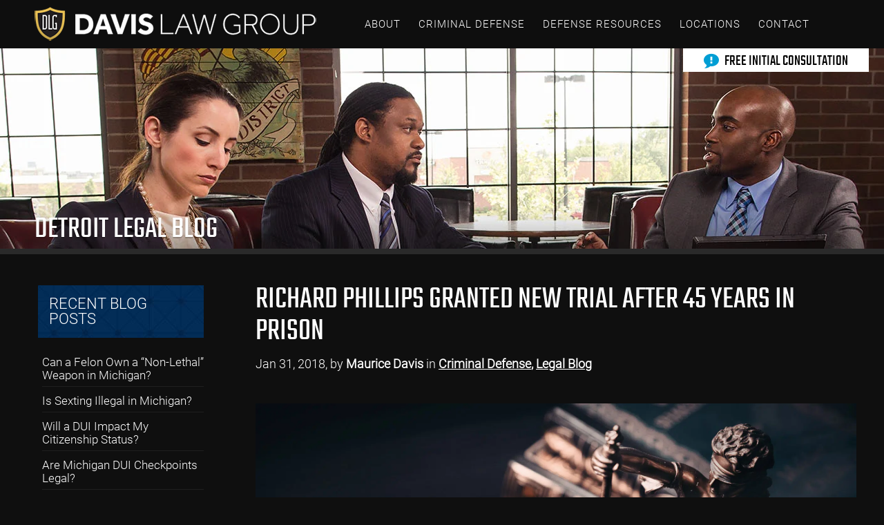

--- FILE ---
content_type: text/html; charset=UTF-8
request_url: https://www.michigancriminallawyer.com/richard-phillips-granted-new-trial-45-years-prison/
body_size: 30669
content:
<!DOCTYPE html>
<html lang="en-US">
<head><meta charset="UTF-8" /><script>if(navigator.userAgent.match(/MSIE|Internet Explorer/i)||navigator.userAgent.match(/Trident\/7\..*?rv:11/i)){var href=document.location.href;if(!href.match(/[?&]nowprocket/)){if(href.indexOf("?")==-1){if(href.indexOf("#")==-1){document.location.href=href+"?nowprocket=1"}else{document.location.href=href.replace("#","?nowprocket=1#")}}else{if(href.indexOf("#")==-1){document.location.href=href+"&nowprocket=1"}else{document.location.href=href.replace("#","&nowprocket=1#")}}}}</script><script>(()=>{class RocketLazyLoadScripts{constructor(){this.v="2.0.4",this.userEvents=["keydown","keyup","mousedown","mouseup","mousemove","mouseover","mouseout","touchmove","touchstart","touchend","touchcancel","wheel","click","dblclick","input"],this.attributeEvents=["onblur","onclick","oncontextmenu","ondblclick","onfocus","onmousedown","onmouseenter","onmouseleave","onmousemove","onmouseout","onmouseover","onmouseup","onmousewheel","onscroll","onsubmit"]}async t(){this.i(),this.o(),/iP(ad|hone)/.test(navigator.userAgent)&&this.h(),this.u(),this.l(this),this.m(),this.k(this),this.p(this),this._(),await Promise.all([this.R(),this.L()]),this.lastBreath=Date.now(),this.S(this),this.P(),this.D(),this.O(),this.M(),await this.C(this.delayedScripts.normal),await this.C(this.delayedScripts.defer),await this.C(this.delayedScripts.async),await this.T(),await this.F(),await this.j(),await this.A(),window.dispatchEvent(new Event("rocket-allScriptsLoaded")),this.everythingLoaded=!0,this.lastTouchEnd&&await new Promise(t=>setTimeout(t,500-Date.now()+this.lastTouchEnd)),this.I(),this.H(),this.U(),this.W()}i(){this.CSPIssue=sessionStorage.getItem("rocketCSPIssue"),document.addEventListener("securitypolicyviolation",t=>{this.CSPIssue||"script-src-elem"!==t.violatedDirective||"data"!==t.blockedURI||(this.CSPIssue=!0,sessionStorage.setItem("rocketCSPIssue",!0))},{isRocket:!0})}o(){window.addEventListener("pageshow",t=>{this.persisted=t.persisted,this.realWindowLoadedFired=!0},{isRocket:!0}),window.addEventListener("pagehide",()=>{this.onFirstUserAction=null},{isRocket:!0})}h(){let t;function e(e){t=e}window.addEventListener("touchstart",e,{isRocket:!0}),window.addEventListener("touchend",function i(o){o.changedTouches[0]&&t.changedTouches[0]&&Math.abs(o.changedTouches[0].pageX-t.changedTouches[0].pageX)<10&&Math.abs(o.changedTouches[0].pageY-t.changedTouches[0].pageY)<10&&o.timeStamp-t.timeStamp<200&&(window.removeEventListener("touchstart",e,{isRocket:!0}),window.removeEventListener("touchend",i,{isRocket:!0}),"INPUT"===o.target.tagName&&"text"===o.target.type||(o.target.dispatchEvent(new TouchEvent("touchend",{target:o.target,bubbles:!0})),o.target.dispatchEvent(new MouseEvent("mouseover",{target:o.target,bubbles:!0})),o.target.dispatchEvent(new PointerEvent("click",{target:o.target,bubbles:!0,cancelable:!0,detail:1,clientX:o.changedTouches[0].clientX,clientY:o.changedTouches[0].clientY})),event.preventDefault()))},{isRocket:!0})}q(t){this.userActionTriggered||("mousemove"!==t.type||this.firstMousemoveIgnored?"keyup"===t.type||"mouseover"===t.type||"mouseout"===t.type||(this.userActionTriggered=!0,this.onFirstUserAction&&this.onFirstUserAction()):this.firstMousemoveIgnored=!0),"click"===t.type&&t.preventDefault(),t.stopPropagation(),t.stopImmediatePropagation(),"touchstart"===this.lastEvent&&"touchend"===t.type&&(this.lastTouchEnd=Date.now()),"click"===t.type&&(this.lastTouchEnd=0),this.lastEvent=t.type,t.composedPath&&t.composedPath()[0].getRootNode()instanceof ShadowRoot&&(t.rocketTarget=t.composedPath()[0]),this.savedUserEvents.push(t)}u(){this.savedUserEvents=[],this.userEventHandler=this.q.bind(this),this.userEvents.forEach(t=>window.addEventListener(t,this.userEventHandler,{passive:!1,isRocket:!0})),document.addEventListener("visibilitychange",this.userEventHandler,{isRocket:!0})}U(){this.userEvents.forEach(t=>window.removeEventListener(t,this.userEventHandler,{passive:!1,isRocket:!0})),document.removeEventListener("visibilitychange",this.userEventHandler,{isRocket:!0}),this.savedUserEvents.forEach(t=>{(t.rocketTarget||t.target).dispatchEvent(new window[t.constructor.name](t.type,t))})}m(){const t="return false",e=Array.from(this.attributeEvents,t=>"data-rocket-"+t),i="["+this.attributeEvents.join("],[")+"]",o="[data-rocket-"+this.attributeEvents.join("],[data-rocket-")+"]",s=(e,i,o)=>{o&&o!==t&&(e.setAttribute("data-rocket-"+i,o),e["rocket"+i]=new Function("event",o),e.setAttribute(i,t))};new MutationObserver(t=>{for(const n of t)"attributes"===n.type&&(n.attributeName.startsWith("data-rocket-")||this.everythingLoaded?n.attributeName.startsWith("data-rocket-")&&this.everythingLoaded&&this.N(n.target,n.attributeName.substring(12)):s(n.target,n.attributeName,n.target.getAttribute(n.attributeName))),"childList"===n.type&&n.addedNodes.forEach(t=>{if(t.nodeType===Node.ELEMENT_NODE)if(this.everythingLoaded)for(const i of[t,...t.querySelectorAll(o)])for(const t of i.getAttributeNames())e.includes(t)&&this.N(i,t.substring(12));else for(const e of[t,...t.querySelectorAll(i)])for(const t of e.getAttributeNames())this.attributeEvents.includes(t)&&s(e,t,e.getAttribute(t))})}).observe(document,{subtree:!0,childList:!0,attributeFilter:[...this.attributeEvents,...e]})}I(){this.attributeEvents.forEach(t=>{document.querySelectorAll("[data-rocket-"+t+"]").forEach(e=>{this.N(e,t)})})}N(t,e){const i=t.getAttribute("data-rocket-"+e);i&&(t.setAttribute(e,i),t.removeAttribute("data-rocket-"+e))}k(t){Object.defineProperty(HTMLElement.prototype,"onclick",{get(){return this.rocketonclick||null},set(e){this.rocketonclick=e,this.setAttribute(t.everythingLoaded?"onclick":"data-rocket-onclick","this.rocketonclick(event)")}})}S(t){function e(e,i){let o=e[i];e[i]=null,Object.defineProperty(e,i,{get:()=>o,set(s){t.everythingLoaded?o=s:e["rocket"+i]=o=s}})}e(document,"onreadystatechange"),e(window,"onload"),e(window,"onpageshow");try{Object.defineProperty(document,"readyState",{get:()=>t.rocketReadyState,set(e){t.rocketReadyState=e},configurable:!0}),document.readyState="loading"}catch(t){console.log("WPRocket DJE readyState conflict, bypassing")}}l(t){this.originalAddEventListener=EventTarget.prototype.addEventListener,this.originalRemoveEventListener=EventTarget.prototype.removeEventListener,this.savedEventListeners=[],EventTarget.prototype.addEventListener=function(e,i,o){o&&o.isRocket||!t.B(e,this)&&!t.userEvents.includes(e)||t.B(e,this)&&!t.userActionTriggered||e.startsWith("rocket-")||t.everythingLoaded?t.originalAddEventListener.call(this,e,i,o):(t.savedEventListeners.push({target:this,remove:!1,type:e,func:i,options:o}),"mouseenter"!==e&&"mouseleave"!==e||t.originalAddEventListener.call(this,e,t.savedUserEvents.push,o))},EventTarget.prototype.removeEventListener=function(e,i,o){o&&o.isRocket||!t.B(e,this)&&!t.userEvents.includes(e)||t.B(e,this)&&!t.userActionTriggered||e.startsWith("rocket-")||t.everythingLoaded?t.originalRemoveEventListener.call(this,e,i,o):t.savedEventListeners.push({target:this,remove:!0,type:e,func:i,options:o})}}J(t,e){this.savedEventListeners=this.savedEventListeners.filter(i=>{let o=i.type,s=i.target||window;return e!==o||t!==s||(this.B(o,s)&&(i.type="rocket-"+o),this.$(i),!1)})}H(){EventTarget.prototype.addEventListener=this.originalAddEventListener,EventTarget.prototype.removeEventListener=this.originalRemoveEventListener,this.savedEventListeners.forEach(t=>this.$(t))}$(t){t.remove?this.originalRemoveEventListener.call(t.target,t.type,t.func,t.options):this.originalAddEventListener.call(t.target,t.type,t.func,t.options)}p(t){let e;function i(e){return t.everythingLoaded?e:e.split(" ").map(t=>"load"===t||t.startsWith("load.")?"rocket-jquery-load":t).join(" ")}function o(o){function s(e){const s=o.fn[e];o.fn[e]=o.fn.init.prototype[e]=function(){return this[0]===window&&t.userActionTriggered&&("string"==typeof arguments[0]||arguments[0]instanceof String?arguments[0]=i(arguments[0]):"object"==typeof arguments[0]&&Object.keys(arguments[0]).forEach(t=>{const e=arguments[0][t];delete arguments[0][t],arguments[0][i(t)]=e})),s.apply(this,arguments),this}}if(o&&o.fn&&!t.allJQueries.includes(o)){const e={DOMContentLoaded:[],"rocket-DOMContentLoaded":[]};for(const t in e)document.addEventListener(t,()=>{e[t].forEach(t=>t())},{isRocket:!0});o.fn.ready=o.fn.init.prototype.ready=function(i){function s(){parseInt(o.fn.jquery)>2?setTimeout(()=>i.bind(document)(o)):i.bind(document)(o)}return"function"==typeof i&&(t.realDomReadyFired?!t.userActionTriggered||t.fauxDomReadyFired?s():e["rocket-DOMContentLoaded"].push(s):e.DOMContentLoaded.push(s)),o([])},s("on"),s("one"),s("off"),t.allJQueries.push(o)}e=o}t.allJQueries=[],o(window.jQuery),Object.defineProperty(window,"jQuery",{get:()=>e,set(t){o(t)}})}P(){const t=new Map;document.write=document.writeln=function(e){const i=document.currentScript,o=document.createRange(),s=i.parentElement;let n=t.get(i);void 0===n&&(n=i.nextSibling,t.set(i,n));const c=document.createDocumentFragment();o.setStart(c,0),c.appendChild(o.createContextualFragment(e)),s.insertBefore(c,n)}}async R(){return new Promise(t=>{this.userActionTriggered?t():this.onFirstUserAction=t})}async L(){return new Promise(t=>{document.addEventListener("DOMContentLoaded",()=>{this.realDomReadyFired=!0,t()},{isRocket:!0})})}async j(){return this.realWindowLoadedFired?Promise.resolve():new Promise(t=>{window.addEventListener("load",t,{isRocket:!0})})}M(){this.pendingScripts=[];this.scriptsMutationObserver=new MutationObserver(t=>{for(const e of t)e.addedNodes.forEach(t=>{"SCRIPT"!==t.tagName||t.noModule||t.isWPRocket||this.pendingScripts.push({script:t,promise:new Promise(e=>{const i=()=>{const i=this.pendingScripts.findIndex(e=>e.script===t);i>=0&&this.pendingScripts.splice(i,1),e()};t.addEventListener("load",i,{isRocket:!0}),t.addEventListener("error",i,{isRocket:!0}),setTimeout(i,1e3)})})})}),this.scriptsMutationObserver.observe(document,{childList:!0,subtree:!0})}async F(){await this.X(),this.pendingScripts.length?(await this.pendingScripts[0].promise,await this.F()):this.scriptsMutationObserver.disconnect()}D(){this.delayedScripts={normal:[],async:[],defer:[]},document.querySelectorAll("script[type$=rocketlazyloadscript]").forEach(t=>{t.hasAttribute("data-rocket-src")?t.hasAttribute("async")&&!1!==t.async?this.delayedScripts.async.push(t):t.hasAttribute("defer")&&!1!==t.defer||"module"===t.getAttribute("data-rocket-type")?this.delayedScripts.defer.push(t):this.delayedScripts.normal.push(t):this.delayedScripts.normal.push(t)})}async _(){await this.L();let t=[];document.querySelectorAll("script[type$=rocketlazyloadscript][data-rocket-src]").forEach(e=>{let i=e.getAttribute("data-rocket-src");if(i&&!i.startsWith("data:")){i.startsWith("//")&&(i=location.protocol+i);try{const o=new URL(i).origin;o!==location.origin&&t.push({src:o,crossOrigin:e.crossOrigin||"module"===e.getAttribute("data-rocket-type")})}catch(t){}}}),t=[...new Map(t.map(t=>[JSON.stringify(t),t])).values()],this.Y(t,"preconnect")}async G(t){if(await this.K(),!0!==t.noModule||!("noModule"in HTMLScriptElement.prototype))return new Promise(e=>{let i;function o(){(i||t).setAttribute("data-rocket-status","executed"),e()}try{if(navigator.userAgent.includes("Firefox/")||""===navigator.vendor||this.CSPIssue)i=document.createElement("script"),[...t.attributes].forEach(t=>{let e=t.nodeName;"type"!==e&&("data-rocket-type"===e&&(e="type"),"data-rocket-src"===e&&(e="src"),i.setAttribute(e,t.nodeValue))}),t.text&&(i.text=t.text),t.nonce&&(i.nonce=t.nonce),i.hasAttribute("src")?(i.addEventListener("load",o,{isRocket:!0}),i.addEventListener("error",()=>{i.setAttribute("data-rocket-status","failed-network"),e()},{isRocket:!0}),setTimeout(()=>{i.isConnected||e()},1)):(i.text=t.text,o()),i.isWPRocket=!0,t.parentNode.replaceChild(i,t);else{const i=t.getAttribute("data-rocket-type"),s=t.getAttribute("data-rocket-src");i?(t.type=i,t.removeAttribute("data-rocket-type")):t.removeAttribute("type"),t.addEventListener("load",o,{isRocket:!0}),t.addEventListener("error",i=>{this.CSPIssue&&i.target.src.startsWith("data:")?(console.log("WPRocket: CSP fallback activated"),t.removeAttribute("src"),this.G(t).then(e)):(t.setAttribute("data-rocket-status","failed-network"),e())},{isRocket:!0}),s?(t.fetchPriority="high",t.removeAttribute("data-rocket-src"),t.src=s):t.src="data:text/javascript;base64,"+window.btoa(unescape(encodeURIComponent(t.text)))}}catch(i){t.setAttribute("data-rocket-status","failed-transform"),e()}});t.setAttribute("data-rocket-status","skipped")}async C(t){const e=t.shift();return e?(e.isConnected&&await this.G(e),this.C(t)):Promise.resolve()}O(){this.Y([...this.delayedScripts.normal,...this.delayedScripts.defer,...this.delayedScripts.async],"preload")}Y(t,e){this.trash=this.trash||[];let i=!0;var o=document.createDocumentFragment();t.forEach(t=>{const s=t.getAttribute&&t.getAttribute("data-rocket-src")||t.src;if(s&&!s.startsWith("data:")){const n=document.createElement("link");n.href=s,n.rel=e,"preconnect"!==e&&(n.as="script",n.fetchPriority=i?"high":"low"),t.getAttribute&&"module"===t.getAttribute("data-rocket-type")&&(n.crossOrigin=!0),t.crossOrigin&&(n.crossOrigin=t.crossOrigin),t.integrity&&(n.integrity=t.integrity),t.nonce&&(n.nonce=t.nonce),o.appendChild(n),this.trash.push(n),i=!1}}),document.head.appendChild(o)}W(){this.trash.forEach(t=>t.remove())}async T(){try{document.readyState="interactive"}catch(t){}this.fauxDomReadyFired=!0;try{await this.K(),this.J(document,"readystatechange"),document.dispatchEvent(new Event("rocket-readystatechange")),await this.K(),document.rocketonreadystatechange&&document.rocketonreadystatechange(),await this.K(),this.J(document,"DOMContentLoaded"),document.dispatchEvent(new Event("rocket-DOMContentLoaded")),await this.K(),this.J(window,"DOMContentLoaded"),window.dispatchEvent(new Event("rocket-DOMContentLoaded"))}catch(t){console.error(t)}}async A(){try{document.readyState="complete"}catch(t){}try{await this.K(),this.J(document,"readystatechange"),document.dispatchEvent(new Event("rocket-readystatechange")),await this.K(),document.rocketonreadystatechange&&document.rocketonreadystatechange(),await this.K(),this.J(window,"load"),window.dispatchEvent(new Event("rocket-load")),await this.K(),window.rocketonload&&window.rocketonload(),await this.K(),this.allJQueries.forEach(t=>t(window).trigger("rocket-jquery-load")),await this.K(),this.J(window,"pageshow");const t=new Event("rocket-pageshow");t.persisted=this.persisted,window.dispatchEvent(t),await this.K(),window.rocketonpageshow&&window.rocketonpageshow({persisted:this.persisted})}catch(t){console.error(t)}}async K(){Date.now()-this.lastBreath>45&&(await this.X(),this.lastBreath=Date.now())}async X(){return document.hidden?new Promise(t=>setTimeout(t)):new Promise(t=>requestAnimationFrame(t))}B(t,e){return e===document&&"readystatechange"===t||(e===document&&"DOMContentLoaded"===t||(e===window&&"DOMContentLoaded"===t||(e===window&&"load"===t||e===window&&"pageshow"===t)))}static run(){(new RocketLazyLoadScripts).t()}}RocketLazyLoadScripts.run()})();</script>
	<!-- Google Tag Manager -->
	<script type="rocketlazyloadscript">(function(w,d,s,l,i){w[l]=w[l]||[];w[l].push({'gtm.start':
	new Date().getTime(),event:'gtm.js'});var f=d.getElementsByTagName(s)[0],
	j=d.createElement(s),dl=l!='dataLayer'?'&l='+l:'';j.defer=true;j.src=
	'https://www.googletagmanager.com/gtm.js?id='+i+dl;f.parentNode.insertBefore(j,f);
	})(window,document,'script','dataLayer','GTM-N96GKF');</script>
    <!-- End Google Tag Manager -->


	<script type="application/ld+json">{
  "@context": "https://schema.org",
  "@type": "LocalBusiness",
  "@id": "https://www.michigancriminallawyer.com/#detroit-office",
  "name": "Davis Law Group - Detroit Office",
  "legalName": "Davis Law Group",
  "url": "https://www.michigancriminallawyer.com/",
  "email": "advice@michigancriminallawyer.com",
  "telephone": "+1-313-818-3238",
  "logo": "https://www.michigancriminallawyer.com/wp-content/themes/davis/images/logo_footer.png",
  "image": "https://www.michigancriminallawyer.com/wp-content/uploads/2015/06/15.05.22_Postali_Davis_Scene1_199-_2000x1333_100ppi.jpg",
  "priceRange": "$$$",
  "description": "Davis Law Group is a top-rated criminal defense law firm based in Detroit, Michigan. Our attorneys provide aggressive legal representation for individuals facing DUI, drug charges, violent crimes, and other criminal offenses throughout the Detroit metro area.",
  "foundingDate": "2012-08-24",
  "address": {
    "@type": "PostalAddress",
    "streetAddress": "615 Griswold St., Ste 719",
    "addressLocality": "Detroit",
    "addressRegion": "MI",
    "postalCode": "48226",
    "addressCountry": "US"
  },
  "openingHours": "Mo-Su 00:00-23:59",
  "hasMap": "https://maps.app.goo.gl/9R4wcsPhY7s9aWZp6",
  "geo": {
    "@type": "GeoCoordinates",
    "latitude": 42.3297231,
    "longitude": -83.0472395
  },
  "areaServed": [
    { "@type": "Place", "name": "Detroit" },
    { "@type": "Place", "name": "Downtown Detroit" },
    { "@type": "Place", "name": "Midtown Detroit" },
    { "@type": "Place", "name": "Greektown" },
    { "@type": "Place", "name": "Corktown" },
    { "@type": "Place", "name": "New Center" },
    { "@type": "Place", "name": "Brush Park" },
    { "@type": "Place", "name": "Southwest Detroit" },
    { "@type": "Place", "name": "Hamtramck" },
    { "@type": "Place", "name": "Highland Park" },
    { "@type": "Place", "name": "Riverfront" },
    { "@type": "Place", "name": "Wayne County" }
  ],
  "aggregateRating": {
    "@type": "AggregateRating",
    "ratingValue": 4.9,
    "reviewCount": 223
  },
  "founder": {
    "@type": "Person",
    "name": "Maurice Davis",
    "@id": "https://www.michigancriminallawyer.com/maurice-davis/"
  },
  "parentOrganization": {
    "@type": "Organization",
    "@id": "https://www.michigancriminallawyer.com/"
  },
  "makesOffer": [
    {
      "@type": "Offer",
      "itemOffered": {
        "@type": "Service",
        "name": "DUI Defense",
        "serviceType": "Legal representation for DUI and OWI charges",
        "url": "https://www.michigancriminallawyer.com/dui/"
      }
    },
    {
      "@type": "Offer",
      "itemOffered": {
        "@type": "Service",
        "name": "Drug Crime Defense",
        "serviceType": "Defense for clients facing misdemeanor and felony drug charges",
        "url": "https://www.michigancriminallawyer.com/drug-charges/"
      }
    },
    {
      "@type": "Offer",
      "itemOffered": {
        "@type": "Service",
        "name": "Assault & Violent Crimes Defense",
        "serviceType": "Representation in cases involving assault, weapons charges, and other violent crimes",
        "url": "https://www.michigancriminallawyer.com/violent-crimes/"
      }
    },
    {
      "@type": "Offer",
      "itemOffered": {
        "@type": "Service",
        "name": "Weapon Charges",
        "serviceType": "Defense for individuals facing charges involving weapons, firearms, and guns",
        "url": "https://www.michigancriminallawyer.com/firearms-charges/"
      }
    },
    {
      "@type": "Offer",
      "itemOffered": {
        "@type": "Service",
        "name": "Fraud Charges",
        "serviceType": "Defense for individuals facing fraud, forgery, or credit card theft charges",
        "url": "https://www.michigancriminallawyer.com/practice-areas/fraud-forgery/"
      }
    },
    {
      "@type": "Offer",
      "itemOffered": {
        "@type": "Service",
        "name": "Property Crimes",
        "serviceType": "Defense for individuals accused of property crimes, such as arson or burglary",
        "url": "https://www.michigancriminallawyer.com/arson-property-crimes/"
      }
    },
    {
      "@type": "Offer",
      "itemOffered": {
        "@type": "Service",
        "name": "Sex Crimes",
        "serviceType": "Defense for individuals accused of sex crimes",
        "url": "https://www.michigancriminallawyer.com/sex-crimes/"
      }
    },
    {
      "@type": "Offer",
      "itemOffered": {
        "@type": "Service",
        "name": "Theft Charges",
        "serviceType": "Defense for individuals facing theft charges",
        "url": "https://www.michigancriminallawyer.com/theft/"
      }
    }
  ]
}</script>
	<script type="application/ld+json">{
  "@context": "https://schema.org",
  "@type": "Organization",
  "@id": "https://www.michigancriminallawyer.com/#organization",
  "name": "Davis Law Group",
  "legalName": "Davis Law Group PLLC",
  "url": "https://www.michigancriminallawyer.com/",
  "email": "advice@michigancriminallawyer.com",
  "telephone": "+1-313-818-3238",
  "logo": "https://www.michigancriminallawyer.com/wp-content/themes/davis/images/logo_footer.png",
  "image": "https://www.michigancriminallawyer.com/wp-content/uploads/2015/06/15.05.22_Postali_Davis_Scene1_199-_2000x1333_100ppi.jpg",
  "foundingDate": "2012-08-24",
  "description": "Davis Law Group PLLC is a premier criminal defense law firm based in Detroit, Michigan, proudly representing individuals facing criminal charges throughout the state.",
  "founder": {
    "@type": "Person",
    "name": "Maurice Davis",
    "@id": "https://www.michigancriminallawyer.com/maurice-davis/"
  },
  "memberOf": [
    "State Bar of Michigan",
    "National College for DUI Defense",
    "American Academy of Trial Attorneys",
    "Dearborn Area Chamber of Commerce",
    "Washtenaw County Bar Association",
    "Greater Farmington Area Chamber of Commerce",
    "National Black Trial Lawyers",
    "Flint & Genesee Chamber of Commerce",
    "Grand Rapids Bar Association",
    "Author's Guild",
    "National Association of Criminal Defense Lawyers",
    "National Lawyers Guild",
    "Waterford Chamber of Commerce",
    "Detroit Metro Convention & Visitors Bureau",
    "Mediate",
    "Troy Chamber of Commerce",
    "Michigan Hispanic Chamber of Commerce",
    "Berkley Chamber of Commerce",
    "Southfield Chamber of Commerce",
    "Blue Water Chamber of Commerce",
    "National Motorists Association",
    "Royal Oak Chamber of Commerce"
  ],
  "award": [
    "Lead Counsel Rated",
    "The National Black Lawyers Top 40 Under 40",
    "Best DWI Attorney 2016",
    "10 Best 2016 - American Institute of DUI DWI Attorneys",
    "Expert Network Distinguished Lawyer"
  ],
  "hasOfferCatalog": {
    "@type": "OfferCatalog",
    "name": "Criminal Defense Services",
    "itemListElement": [
      {
        "@type": "Offer",
        "itemOffered": {
          "@type": "Service",
          "name": "DUI Defense",
          "serviceType": "Legal representation for DUI and OWI charges",
          "url": "https://www.michigancriminallawyer.com/dui/"
        }
      },
      {
        "@type": "Offer",
        "itemOffered": {
          "@type": "Service",
          "name": "Drug Crimes Defense",
          "serviceType": "Defense for individuals accused of drug-related offenses",
          "url": "https://www.michigancriminallawyer.com/drug-charges/"
        }
      },
      {
        "@type": "Offer",
        "itemOffered": {
          "@type": "Service",
          "name": "Violent Crimes",
          "serviceType": "Representation in cases involving assault, homicide, or weapons charges",
          "url": "https://www.michigancriminallawyer.com/violent-crimes/"
        }
      },
      {
        "@type": "Offer",
        "itemOffered": {
          "@type": "Service",
          "name": "Weapon Charges",
          "serviceType": "Defense for individuals facing charges involving weapons, firearms, and guns",
          "url": "https://www.michigancriminallawyer.com/firearms-charges/"
        }
      },
      {
        "@type": "Offer",
        "itemOffered": {
          "@type": "Service",
          "name": "Fraud Charges",
          "serviceType": "Defense for individuals facing fraud, forgery, or credit card theft charges",
          "url": "https://www.michigancriminallawyer.com/practice-areas/fraud-forgery/"
        }
      },
      {
        "@type": "Offer",
        "itemOffered": {
          "@type": "Service",
          "name": "Property Crimes",
          "serviceType": "Defense for individuals accused of property crimes, such as arson or burglary",
          "url": "https://www.michigancriminallawyer.com/arson-property-crimes/"
        }
      },
      {
        "@type": "Offer",
        "itemOffered": {
          "@type": "Service",
          "name": "Sex Crimes",
          "serviceType": "Defense for individuals accused of sex crimes",
          "url": "https://www.michigancriminallawyer.com/sex-crimes/"
        }
      },
      {
        "@type": "Offer",
        "itemOffered": {
          "@type": "Service",
          "name": "Theft Charges",
          "serviceType": "Defense for individuals facing theft charges",
          "url": "https://www.michigancriminallawyer.com/theft/"
        }
      }
    ]
  },
  "sameAs": [
    "https://www.linkedin.com/company/davislawgrouppllc/about/",
    "https://www.instagram.com/maurice_esquire/?hl=en",
    "https://www.facebook.com/DavisLawGroupPLLC/",
    "https://www.yelp.com/biz/davis-law-group-detroit-8",
    "https://maps.app.goo.gl/Kxhbf5FjQF1E4b1Z7",
    "https://lawyers.justia.com/firm/davis-law-group-pllc-12345",
    "https://www.avvo.com/attorneys/48226-mi-maurice-davis-123456.html",
    "https://www.martindale.com/organization/davis-law-group-pllc-123456/"
  ],
  "areaServed": [
    { "@type": "Place", "name": "Detroit" },
    { "@type": "Place", "name": "Wayne County" },
    { "@type": "Place", "name": "Oakland County" },
    { "@type": "Place", "name": "Macomb County" },
    { "@type": "Place", "name": "Washtenaw County" },
    { "@type": "Place", "name": "Genesee County" }
  ],
  "aggregateRating": {
    "@type": "AggregateRating",
    "ratingValue": 4.8,
    "reviewCount": 237
  },
  "review": [
    {
      "@type": "Review",
      "reviewRating": {
        "@type": "Rating",
        "ratingValue": "5"
      },
      "author": {
        "@type": "Person",
        "name": "Scott"
      },
      "reviewBody": "Attorney Maurice Davis of Davis Law Group is absolutely amazing! He went over and above for my family in our time of need. He's incredibly communicative, telling you exactly what to expect, and truly has a brilliant mind. His office staff is first-rate, returning calls the same day. A truly wonderful experience from start to finish. Highly recommend for any criminal law issue!"
    }
  ],
  "subOrganization": [
    {
      "@type": "LocalBusiness",
      "name": "Davis Law Group - Detroit Office",
      "url": "https://www.michigancriminallawyer.com/",
      "address": {
        "@type": "PostalAddress",
        "streetAddress": "615 Griswold St, Ste 719",
        "addressLocality": "Detroit",
        "addressRegion": "MI",
        "postalCode": "48226",
        "addressCountry": "US"
      },
      "telephone": "+1-313-818-3238",
      "hasMap": "https://maps.app.goo.gl/Kxhbf5FjQF1E4b1Z7",
      "geo": {
        "@type": "GeoCoordinates",
        "latitude": 42.3297231,
        "longitude": -83.0472395
      },
      "openingHours": "Mo-Su 00:00-23:59"
    },
    {
      "@type": "LocalBusiness",
      "name": "Davis Law Group - Southfield Office",
      "url": "https://www.michigancriminallawyer.com/southfield/",
      "address": {
        "@type": "PostalAddress",
        "addressLocality": "Southfield",
        "addressRegion": "MI",
        "addressCountry": "US"
      }
    },
    {
      "@type": "LocalBusiness",
      "name": "Davis Law Group - Port Huron Office",
      "url": "https://www.michigancriminallawyer.com/port-huron/",
      "address": {
        "@type": "PostalAddress",
        "addressLocality": "Port Huron",
        "addressRegion": "MI",
        "addressCountry": "US"
      }
    },
    {
      "@type": "LocalBusiness",
      "name": "Davis Law Group - Flint/Swartz Creek Office",
      "url": "https://www.michigancriminallawyer.com/flint/",
      "address": {
        "@type": "PostalAddress",
        "addressLocality": "Flint",
        "addressRegion": "MI",
        "addressCountry": "US"
      }
    }
  ]
}</script>
    <link rel="preload" as="image" href="https://www.michigancriminallawyer.com/wp-content/uploads/2024/11/blog-default-img-lg-33.jpg"><link rel="preload" as="image" href="https://www.michigancriminallawyer.com/wp-content/uploads/2024/11/blog-default-img-lg-33.jpg.webp">
	
	<meta http-equiv="X-UA-Compatible" content="IE=edge,chrome=1">
		<meta name=viewport content="width=device-width,initial-scale=1">
		
	<link rel="profile" href="http://gmpg.org/xfn/11" />
	<link rel="pingback" href="https://www.michigancriminallawyer.com/xmlrpc.php" />
	<link rel="shortcut icon" type="image/x-icon" href="/wp-content/themes/davis/images/favicon.ico">

	<link rel="preload" href="/wp-content/themes/davis/fonts/teko/teko-regular.woff2" as="font" type="font/woff2" crossorigin>
	<link rel="preload" href="/wp-content/themes/davis/fonts/teko/teko-medium.woff2" as="font" type="font/woff2" crossorigin>
	<link rel="preload" href="/wp-content/themes/davis/fonts/teko/teko-semibold.woff2" as="font" type="font/woff2" crossorigin>
	<link rel="preload" href="/wp-content/themes/davis/fonts/teko/teko-bold.woff2" as="font" type="font/woff2" crossorigin>
	<link rel="preload" href="/wp-content/themes/davis/fonts/roboto/roboto-light.woff2" as="font" type="font/woff2" crossorigin>
	<link rel="preload" href="/wp-content/themes/davis/fonts/roboto/roboto-regular.woff2" as="font" type="font/woff2" crossorigin>
	<link rel="preload" href="/wp-content/uploads/svg-icons/fonts/icomoon.woff?-7lxhgk" as="font" type="font/woff" crossorigin>

	
	<!-- <link href="https://fonts.googleapis.com/css?family=Oswald:200,300,400,500,700,800%7COpen+Sans:400,800,700italic,700,600italic,600,400italic,300italic,300%7CSource+Sans+Pro:200,300,400%7CLato%7CYanone+Kaffeesatz:300,400,700,800%7CTeko:400,500,600,700%7CRoboto:300,400%7CFjalla+One%7CTeko:500" rel="stylesheet"> -->
	<meta name='robots' content='index, follow, max-image-preview:large, max-snippet:-1, max-video-preview:-1' />
	<style>img:is([sizes="auto" i], [sizes^="auto," i]) { contain-intrinsic-size: 3000px 1500px }</style>
	
	<!-- This site is optimized with the Yoast SEO plugin v26.8 - https://yoast.com/product/yoast-seo-wordpress/ -->
	<title>Richard Phillips Granted New Trial After 45 Years in Prison | Davis Law Group</title>
<link data-rocket-prefetch href="https://fonts.googleapis.com" rel="dns-prefetch">
<link data-rocket-preload as="style" href="https://fonts.googleapis.com/css?family=Oswald%3A200%2C300%2C400%2C500%2C700%2C800%7COpen%20Sans%3A400%2C800%2C700italic%2C700%2C600italic%2C600%2C400italic%2C300italic%2C300%7CSource%20Sans%20Pro%3A200%2C300%2C400%7CLato%7CYanone%20Kaffeesatz%3A300%2C400%2C700%2C800%7CFjalla%20One%7CTeko%3A500&#038;display=swap" rel="preload">
<link href="https://fonts.googleapis.com/css?family=Oswald%3A200%2C300%2C400%2C500%2C700%2C800%7COpen%20Sans%3A400%2C800%2C700italic%2C700%2C600italic%2C600%2C400italic%2C300italic%2C300%7CSource%20Sans%20Pro%3A200%2C300%2C400%7CLato%7CYanone%20Kaffeesatz%3A300%2C400%2C700%2C800%7CFjalla%20One%7CTeko%3A500&#038;display=swap" media="print" onload="this.media=&#039;all&#039;" rel="stylesheet">
<noscript data-wpr-hosted-gf-parameters=""><link rel="stylesheet" href="https://fonts.googleapis.com/css?family=Oswald%3A200%2C300%2C400%2C500%2C700%2C800%7COpen%20Sans%3A400%2C800%2C700italic%2C700%2C600italic%2C600%2C400italic%2C300italic%2C300%7CSource%20Sans%20Pro%3A200%2C300%2C400%7CLato%7CYanone%20Kaffeesatz%3A300%2C400%2C700%2C800%7CFjalla%20One%7CTeko%3A500&#038;display=swap"></noscript>
<style id="rocket-critical-css">@font-face{font-display:swap;font-family:wp-svg-plugin-icon-set1;src:url(https://www.michigancriminallawyer.com/wp-content/plugins/ukie-svg-icons/admin/css/icon-font/wp-svg-plugin-icon-set1.eot);src:url(https://www.michigancriminallawyer.com/wp-content/plugins/ukie-svg-icons/admin/css/icon-font/wp-svg-plugin-icon-set1.eot?#iefix) format('embedded-opentype'),url(https://www.michigancriminallawyer.com/wp-content/plugins/ukie-svg-icons/admin/css/icon-font/wp-svg-plugin-icon-set1.woff) format('woff'),url(https://www.michigancriminallawyer.com/wp-content/plugins/ukie-svg-icons/admin/css/icon-font/wp-svg-plugin-icon-set1.ttf) format('truetype'),url(https://www.michigancriminallawyer.com/wp-content/plugins/ukie-svg-icons/admin/css/icon-font/wp-svg-plugin-icon-set1.svg#wp-svg-plugin-icon-set1) format('svg');font-weight:400;font-style:normal}.clearfix:before,.clearfix:after{content:" ";display:table}.clearfix:after{clear:both}html,body,div,span,iframe,h1,h4,h5,a,i,ul,li{background:transparent;border:0;margin:0;padding:0;vertical-align:baseline;outline:0}article,aside,header,nav{display:block}h1,h4,h5{font-weight:normal}ul{list-style:none;margin:10px 0}ul ul{margin:0}ul li{margin:0 0 0 20px}a img{border:0}img{max-width:100%;height:auto}h1,h4,h5{font-family:"Open Sans",sans-serif;color:#333;font-weight:600;text-decoration:none}h1{font-size:45px;line-height:45px}h4{font-size:16px;line-height:16px}h5{font-size:13px;line-height:13px}a{color:#333;font-weight:600;text-decoration:none}body{font-family:"Open Sans",sans-serif;font-size:13px;line-height:22px;font-weight:400;color:#4c4c4c;background-image:url(https://www.michigancriminallawyer.com/wp-content/themes/passage/css/img/pattern_background.png);background-repeat:repeat;overflow-x:hidden!important;overflow-y:scroll}.preload{height:1px;width:1px;display:none}header{width:100%;display:block;position:fixed;top:0;z-index:2000;background-color:#0d0d0d}.header_inner{padding:0 50px}.logo{float:left;position:absolute;top:50%;-webkit-animation:flyinbottom .8s 1 ease-out .4s;-moz-animation:flyinbottom .8s 1 ease-out .4s;-o-animation:flyinbottom .8s 1 ease-out .4s;animation:flyinbottom .8s 1 ease-out .4s;-webkit-animation-fill-mode:both;-moz-animation-fill-mode:both;-ms-animation-fill-mode:both;-o-animation-fill-mode:both;animation-fill-mode:both}.header_inner_right{float:right;position:relative}nav.main_menu{float:left;position:relative}nav.main_menu{z-index:100;text-align:left}nav.main_menu ul{list-style:none outside none;margin:0;padding:0}nav.main_menu ul li{display:inline-block;float:left;padding:0;margin:0;background-repeat:no-repeat;background-position:right;z-index:100}nav.main_menu>ul>li>a{-webkit-animation:flyinbottom .8s 1 ease-out .4s;-moz-animation:flyinbottom .8s 1 ease-out .4s;-o-animation:flyinbottom .8s 1 ease-out .4s;animation:flyinbottom .8s 1 ease-out .4s;-webkit-animation-fill-mode:both;-moz-animation-fill-mode:both;-ms-animation-fill-mode:both;-o-animation-fill-mode:both;animation-fill-mode:both}nav.main_menu ul li a{font-family:'Open Sans',sans-serif;font-size:13px;font-weight:600;color:#fff;text-decoration:none;display:inline-block;position:relative;line-height:75px;padding:0 15px;margin:0;z-index:100}nav.main_menu>ul>li>a span{border-bottom:5px solid transparent;display:block;height:70px;position:relative;overflow:visible!important}.header_right_widget{float:right;position:relative;line-height:75px;-webkit-animation:flyinbottom .8s 1 ease-out .4s;-moz-animation:flyinbottom .8s 1 ease-out .4s;-o-animation:flyinbottom .8s 1 ease-out .4s;animation:flyinbottom .8s 1 ease-out .4s;-webkit-animation-fill-mode:both;-moz-animation-fill-mode:both;-ms-animation-fill-mode:both;-o-animation-fill-mode:both;animation-fill-mode:both}#magic{background-color:#69b200;bottom:0;height:5px;left:0;position:absolute;width:0;z-index:10;-webkit-animation:fadein .3s 1 ease-out 1.2s;-moz-animation:fadein .3s 1 ease-out 1.2s;-o-animation:fadein .3s 1 ease-out 1.2s;animation:fadein .3s 1 ease-out 1.2s;-webkit-animation-fill-mode:both;-moz-animation-fill-mode:both;-ms-animation-fill-mode:both;-o-animation-fill-mode:both;animation-fill-mode:both}.drop_down ul li{position:relative;overflow:visible}.drop_down .second{left:0;margin:0;top:75px;position:absolute;height:auto;display:block;visibility:hidden}.drop_down .second .inner{background-color:transparent;padding:0;display:block}.drop_down .second .inner2{background-color:#111;background-color:rgba(17,17,17,0.95);display:inline-block}.drop_down .second .inner2 ul{display:inline-block;float:left;position:relative;width:230px;padding:10px 0}.drop_down .second .inner2 ul li{display:block;padding:0;position:relative;float:none;height:auto;background:0}.drop_down .second .inner2 ul li a{font-family:'Open Sans',sans-serif;display:block;font-size:12px;font-weight:600;color:#fff;height:auto;line-height:14px;letter-spacing:0;margin:0;padding:9px 20px;text-transform:uppercase}.drop_down .second .inner2 ul li.sub a{background-image:url(https://www.michigancriminallawyer.com/wp-content/themes/passage/css/img/sub_menu_arrow_right.png);background-position:right center;background-repeat:no-repeat}.drop_down .second .inner ul li ul{position:absolute!important;left:100%;top:-10px;background-color:#111;background-color:rgba(17,17,17,0.95);visibility:hidden;height:auto;display:block;overflow:hidden;padding:10px 0}.drop_down .second .inner2 ul li.sub ul li{padding:0}.drop_down .second .inner2 ul li.sub ul li a{color:#fff;font-style:normal;background:0;margin:0}.drop_down .second .inner2 ul li.sub ul li a{background:0}.container{padding:0;width:100%;z-index:1000}body.large .container_inner{width:1260px;margin:0 auto}.container_inner .container_inner2{padding:30px}.container.top_move{margin:-50px 0 0 0;-webkit-animation:flyincontent 1s 1 ease-out 0s;-moz-animation:flyincontent 1s 1 ease-out 0s;-o-animation:flyincontent 1s 1 ease-out 0s;animation:flyincontent 1s 1 ease-out 0s;-webkit-animation-fill-mode:both;-moz-animation-fill-mode:both;-ms-animation-fill-mode:both;-o-animation-fill-mode:both;animation-fill-mode:both;position:relative}.container.top_move.no_entering_animation{-webkit-animation:none;-moz-animation:none;-o-animation:none;animation:none}.container.top_move .container_inner{background-color:#f4f4f4}.title{display:block;width:100%;line-height:330px;height:330px;position:relative}.title .container{position:absolute;display:inline-block;width:100%;left:0;bottom:100px}.title .container_inner{position:relative}.title.has_background{background-repeat:no-repeat;background-position:center 0}.two_columns_25_75{width:100%}.two_columns_25_75>.column1{width:25%;float:left}.two_columns_25_75>.column1>.column_inner{padding:0 12px 0 0}.two_columns_25_75.grid2>.column1>.column_inner{padding:0 30px 0 0}.two_columns_25_75>.column2{width:75%;float:left}.two_columns_25_75>.column2>.column_inner{padding:0 0 0 12px}.two_columns_25_75.grid2>.column2>.column_inner{padding:0 0 0 30px}.blog_single_holder,.blog_single_holder article .image{display:block;margin:0 0 28px 0}.blog_single_holder article .image img{width:100%;display:block;position:relative}.blog_single_holder .blog_title_holder>span{display:block;margin:0 0 45px 0}.blog_single_holder article .blog_title_holder span .blog_author,.blog_single_holder article .blog_title_holder span .category,.blog_single_holder article .blog_title_holder span a{font-weight:600}@-webkit-keyframes flyinbottom{0%{filter:alpha(opacity=0);opacity:0;-webkit-transform:translateY(50%);-moz-transform:translateY(50%);-ms-transform:translateY(50%);-o-transform:translateY(50%);transform:translateY(50%)}100%{filter:alpha(opacity=100);opacity:1;-webkit-transform:translateY(0);-moz-transform:translateY(0);-ms-transform:translateY(0);-o-transform:translateY(0);transform:translateY(0)}}@-moz-keyframes flyinbottom{0%{filter:alpha(opacity=0);opacity:0;-webkit-transform:translateY(50%);-moz-transform:translateY(50%);-ms-transform:translateY(50%);-o-transform:translateY(50%);transform:translateY(50%)}100%{filter:alpha(opacity=100);opacity:1;-webkit-transform:translateY(0);-moz-transform:translateY(0);-ms-transform:translateY(0);-o-transform:translateY(0);transform:translateY(0)}}@-ms-keyframes flyinbottom{0%{filter:alpha(opacity=0);opacity:0;-webkit-transform:translateY(50%);-moz-transform:translateY(50%);-ms-transform:translateY(50%);-o-transform:translateY(50%);transform:translateY(50%)}100%{filter:alpha(opacity=100);opacity:1;-webkit-transform:translateY(0);-moz-transform:translateY(0);-ms-transform:translateY(0);-o-transform:translateY(0);transform:translateY(0)}}@keyframes flyinbottom{0%{filter:alpha(opacity=0);opacity:0;-webkit-transform:translateY(50%);-moz-transform:translateY(50%);-ms-transform:translateY(50%);-o-transform:translateY(50%);transform:translateY(50%)}100%{filter:alpha(opacity=100);opacity:1;-webkit-transform:translateY(0);-moz-transform:translateY(0);-ms-transform:translateY(0);-o-transform:translateY(0);transform:translateY(0)}}@-webkit-keyframes flyincontent{0%{-webkit-transform:translateY(30px);-moz-transform:translateY(30px);-ms-transform:translateY(30px);-o-transform:translateY(30px);transform:translateY(30px)}100%{-webkit-transform:translateY(0);-moz-transform:translateY(0);-ms-transform:translateY(0);-o-transform:translateY(0);transform:translateY(0)}}@-moz-keyframes flyincontent{0%{-webkit-transform:translateY(30px);-moz-transform:translateY(30px);-ms-transform:translateY(30px);-o-transform:translateY(30px);transform:translateY(30px)}100%{-webkit-transform:translateY(0);-moz-transform:translateY(0);-ms-transform:translateY(0);-o-transform:translateY(0);transform:translateY(0)}}@-ms-keyframes flyincontent{0%{-webkit-transform:translateY(30px);-moz-transform:translateY(30px);-ms-transform:translateY(30px);-o-transform:translateY(30px);transform:translateY(30px)}100%{-webkit-transform:translateY(0);-moz-transform:translateY(0);-ms-transform:translateY(0);-o-transform:translateY(0);transform:translateY(0)}}@keyframes flyincontent{0%{-webkit-transform:translateY(30px);-moz-transform:translateY(30px);-ms-transform:translateY(30px);-o-transform:translateY(30px);transform:translateY(30px)}100%{-webkit-transform:translateY(0);-moz-transform:translateY(0);-ms-transform:translateY(0);-o-transform:translateY(0);transform:translateY(0)}}@-webkit-keyframes fadein{0%{filter:alpha(opacity=0);opacity:0}100%{filter:alpha(opacity=100);opacity:1}}@-moz-keyframes fadein{0%{filter:alpha(opacity=0);opacity:0}100%{filter:alpha(opacity=100);opacity:1}}@-ms-keyframes fadein{0%{filter:alpha(opacity=0);opacity:0}100%{filter:alpha(opacity=100);opacity:1}}@keyframes fadein{0%{filter:alpha(opacity=0);opacity:0}100%{filter:alpha(opacity=100);opacity:1}}#back_to_top{height:auto;position:fixed;top:85%;right:-50px;margin:0;background-color:#242424;z-index:9000}#back_to_top .back_to_top_inner span{background-image:url(https://www.michigancriminallawyer.com/wp-content/themes/passage/css/img/arrow_up_white.png);background-repeat:no-repeat;background-position:50% 50%;display:block;position:relative;width:35px;height:35px}aside .widget{border-bottom:1px solid #ccc;padding-bottom:20px;margin-bottom:30px}aside .widget h5{font-size:13px;line-height:13px;margin:0 0 18px 0;text-transform:uppercase}aside .widget li{margin:0 0 5px 0}aside .widget ul li a{color:#4c4c4c}.widget.widget_recent_entries ul li{margin:0 0 15px 0}.two_columns_25_75.background_color_sidebar>.column1{background-color:#fff}.two_columns_25_75.background_color_sidebar>.column1{padding:30px 0 30px 30px;margin:-30px 0 -30px -30px}body.large .container_inner{width:768px}body{background-color:#0f0f0f;color:#fff;font-size:18px;background-image:none}header{background:0;background-color:#0f0f0f;background-color:rgba(15,15,15,.7)}.container.top_move .container_inner{background-color:#0f0f0f}.container.top_move{margin-top:-0px}.title .container{bottom:50px}#magic{background-color:#009ed4}h1{color:#fff;font-size:56px}h4{font-size:32px}h5{font-size:26px}aside .widget ul li a{color:#fff;font-size:18px;line-height:26px}a{color:#009ed4}nav.main_menu>ul>li>a{color:#fff;font-size:15px;line-height:70px;font-weight:600}.drop_down .second{top:70px}.header_right_widget{line-height:70px}.drop_down .second .inner2>ul>li>a{color:#ffffff!important;font-size:13px!important;font-style:normal!important}@media only screen and (min-width:1200px) and (max-width:1300px){body.large .container_inner{width:1200px}}@media only screen and (min-width:990px) and (max-width:1200px){body.large .container_inner{width:1000px}}@media only screen and (min-width:768px) and (max-width:990px){body.large .container_inner{width:768px}nav.main_menu ul li a{padding:0 8px}}@media only screen and (min-width:480px) and (max-width:768px){header{position:relative}.header_right_widget{line-height:normal!important;padding:25px 0;margin:4px 0 0}.logo{position:relative;top:0}.main_menu{display:none!important}body.large .container_inner{width:420px}.two_columns_25_75 .column1,.two_columns_25_75 .column2{width:100%;border:0;margin:0 0 20px 0}.two_columns_25_75 .column1 .column_inner,.two_columns_25_75 .column2 .column_inner,.two_columns_25_75.grid2 .column1 .column_inner,.two_columns_25_75.grid2 .column2 .column_inner{padding:0}.two_columns_25_75.background_color_sidebar>.column1{min-height:1px!important;padding:30px 30px 0;margin:-30px -30px 30px}}@media only screen and (max-width:480px){header{position:relative}.header_right_widget{line-height:normal!important;padding:25px 0;margin:4px 0 0}.logo{position:relative;top:0}.main_menu{display:none!important}body.large .container_inner{width:300px}.two_columns_25_75 .column1,.two_columns_25_75 .column2{width:100%;border:0;margin:0 0 20px 0}.two_columns_25_75 .column1 .column_inner,.two_columns_25_75 .column2 .column_inner,.two_columns_25_75.grid2 .column1 .column_inner,.two_columns_25_75.grid2 .column2 .column_inner{padding:0}.two_columns_25_75.background_color_sidebar>.column1{min-height:1px!important;padding:30px 30px 0;margin:-30px -30px 30px}}@font-face{font-family:'Teko';src:url('/wp-content/themes/davis/fonts/teko/teko-regular.woff2');font-weight:400;font-display:swap}@font-face{font-family:'Teko';src:url('/wp-content/themes/davis/fonts/teko/teko-medium.woff2');font-weight:500;font-display:swap}@font-face{font-family:'Teko';src:url('/wp-content/themes/davis/fonts/teko/teko-semibold.woff2');font-weight:600;font-display:swap}@font-face{font-family:'Teko';src:url('/wp-content/themes/davis/fonts/teko/teko-bold.woff2');font-weight:700;font-display:swap}body{line-height:24px;font-family:"roboto",sans-serif!important;font-style:normal;font-weight:300}h1,h4,h5{font-family:"Teko",sans-serif!important;font-style:normal;font-weight:400;line-height:100%;text-transform:uppercase}.mobile{display:none}#menu-icon{display:block;float:right;width:45px;height:45px;margin-top:15px;margin-right:15px}#menu-icon hr{width:80%;display:block;border:2px solid #fff;margin:4px auto;padding:0;color:#fff;background:#fff}#mobile-nav{display:none;position:fixed;list-style-type:none;margin:0;width:100%;height:calc(100vh - 83px);background-color:rgba(0,0,0,0.75);z-index:9999;margin-top:83px;overflow-x:scroll;left:0;right:0}#mobile-nav .menu{display:block!important}#mobile-nav ul{margin:0;padding:15px 0 0 0;list-style-type:none;text-align:left}#mobile-nav ul li{display:block;margin:0;padding:0 0 0 30px}#mobile-nav ul li ul{padding:0 0 0 10px}#mobile-nav ul li ul li{padding:0}#mobile-nav ul li ul li a{padding-left:10px}#mobile-nav ul li a{display:inline-block;color:#fff;text-decoration:none;width:100%;padding:5px;font-size:14px;line-height:20px;border-bottom:1px solid rgba(0,0,0,0.5)}header .container_inner{position:relative}.logo_no_animate{float:left;position:absolute;top:14%}.logo_no_animate a{position:relative;display:block;visibility:visible}.logo_no_animate img{display:block;position:relative;top:-50%;width:auto!important;max-width:none}.header_mobile_phone{display:none;width:100%;padding:2px 20px;margin:0px;background:rgba(0,0,0,0.3);box-sizing:border-box}.phone_tab{background:none repeat scroll 0 0 #fff;display:block;font-size:22px;line-height:100%;font-weight:normal;padding:6px 30px;color:#000;border-radius:0px;text-transform:uppercase;position:absolute;right:22px;z-index:50}.phone_tab i{float:left;color:#009ed4;margin-right:8px}nav.main_menu>ul>li>a{font-family:"roboto",sans-serif!important;font-style;normal;font-weight:300;padding:0px 13px;text-transform:uppercase;letter-spacing:1px;-webkit-animation:none!important;animation:none!important}nav.main_menu>ul>li>a span{border:0px!important}#magic{display:none!important}.drop_down .second{margin-top:-5px;border-top:5px solid #032b59}.drop_down .second .inner2 ul{padding:5px 0px}.drop_down .second .inner2 ul li a{font-family:"roboto",sans-serif!important;font-style;normal;font-weight:300;margin-top:0px;display:block;padding:8px 20px}.drop_down .second .inner2 ul{min-width:265px!important}.drop_down .second .inner ul li ul{min-width:320px!important}.drop_down .second .inner2 a{line-height:130%!important;padding:4px 15px!important;font-size:13px}.header_right_widget{text-transform:uppercase;font-family:"Teko",sans-serif;font-style:normal;font-weight:400;font-size:24px;color:#009ed4;vertical-align:bottom;margin-left:45px;-webkit-animation:none!important;animation:none!important}.title{border-bottom:8px solid #2a2a2a}.title.has_background{margin-top:70px}.title .container{bottom:15px}.content .container_inner{background:none!important}.container_inner .container_inner2{background:none;padding:40px 0px 45px 0px}.top_move{background:url(https://www.michigancriminallawyer.com/wp-content/themes/davis/images/content_background.jpg) bottom center no-repeat #0f0f0f!important}.container_inner2 ul{margin:18px 0px 24px 6px}.container_inner2 ul li{margin:0px 0px 10px 24px;line-height:25px;font-family:"roboto",sans-serif!important;font-weight:300}.container_inner2 ul li:before{position:absolute;font-size:13px;font-family:"wp-svg-plugin-icon-set1";font-variant:normal;font-weight:normal;content:'\e10a';margin:0 10px 0 -25px;color:#0097c9}.category a{color:#fff;text-decoration:underline}.blog_single_holder article .image img{margin:0px 0px 35px 0px}.single-post .blog-title{color:#fff;left:10px;width:100%;text-transform:uppercase;text-shadow:0 2px 0 rgba(0,0,0,0.2);font-family:"Teko",sans-serif!important;font-style:normal;font-weight:400;bottom:-150px;font-size:45px;position:absolute}.single-post h1{color:#fff;font-size:46px;font-family:"Teko",sans-serif!important;font-style:normal;font-weight:400;margin-bottom:15px}@media screen and (max-width:425px){.single-post .blog-banner{background-image:none!important;background-color:#0f0f0f!important}.single-post .title.has_background{margin-top:30px!important}}.two_columns_25_75.background_color_sidebar>.column1{margin-top:0px;padding-top:5px;background:none}aside .widget{padding:0px 15px 20px 15px;border-bottom:0px;margin-bottom:30px}aside .widget h5{font-family:"roboto",sans-serif!important;font-style:normal;font-weight:300;color:#fff;font-size:22px;background:url(https://www.michigancriminallawyer.com/wp-content/themes/davis/images/sidebar_header_background.jpg) #032b59;padding:16px;margin-bottom:20px;line-height:100%}.widget_recent_entries{margin:0px!important}.widget_recent_entries li:before{display:none}.widget_recent_entries li{border-bottom:1px solid #1f1f1f;margin:0 0 5px!important;padding:5px 0px 7px 0px!important;line-height:110%!important}.widget_recent_entries li a{font-size:17px!important;font-weight:300;line-height:100%!important}.sidebar_phone_button{display:block;background:#032b59;padding:25px;text-align:center}.sidebar_phone_button i{display:block;font-size:38px;color:#fff;margin:0px 0px 15px 0px}@media (max-width:1200px){.header_inner{padding:0 25px}.header_right_widget{margin-left:20px}.logo_no_animate img{width:75%!important}nav.main_menu>ul>li>a{font-size:13px;padding:0 10px}}@media (max-width:1024px){header{position:absolute;top:0px}.header_inner{padding:0px 20px!important}.logo_no_animate{top:22%!important}.phone_tab{display:none}h1{font-size:52px}.header_right_widget{position:absolute;right:14px;top:58px;font-size:28px;padding:5px 0px 0px;margin:0px;color:#009ed4!important}.title{background-position:65% 85%!important}.title.has_background{margin-top:75px}.title .container_inner{padding:0px 20px}body.large .container_inner{width:100%;max-width:100%;box-sizing:border-box}.container_inner .container_inner2{padding:35px 15px 25px 0px}.container_inner2 .column2 .column_inner{padding-left:0px!important}#back_to_top{display:none}.sidebar_phone_button{padding:15px}}@media (max-width:768px){.mobile{display:block!important}.logo_no_animate{position:relative!important;margin:12px 0px 8px 0px}.header_right_widget{position:relative;left:0;right:0;top:0;font-size:28px;padding:17px 0px 0px 0px;text-shadow:none!important}.header_right_widget{display:none}.header_mobile_phone{display:block}header .header_inner,header .header_mobile_phone{background:#000000a8}.title{height:270px!important;background-position:65% 100%!important}.title.has_background{margin-top:60px}.container_inner .container_inner2{padding:35px 20px 25px 0px}.container_inner2 .column2 .column_inner{padding-left:20px!important}.two_columns_25_75.background_color_sidebar>.column1{display:none}.container_inner .container_inner2{padding:3% 0}.two_columns_25_75.background_color_sidebar>.column1{box-sizing:border-box;display:block;margin:0;padding:0 20px}aside .widget{border-bottom:0 none;margin-bottom:30px;padding:0 0 20px}aside .widget h5{display:none;font-size:20px}}@media (max-width:667px){header{background:rgba(0,0,0,0.8)!important;position:absolute;top:0px!important}.header_inner{padding:0px}.logo_no_animate{position:relative!important;width:75%;max-width:75%;margin:8px 0px 0px 0px}.logo_no_animate img{width:90%;max-width:90%}#menu-icon{margin-top:10px;margin-right:5px}@media screen and (max-width:667px){header{height:80px!important}header .logo{-webkit-animation:none!important;animation:none!important}}.container_inner{width:100%;max-width:100%;box-sizing:border-box}.container_inner .container_inner2{padding:20px 20px 20px 20px!important}.container_inner2 .column2 .column_inner{padding-left:0!important}h1{font-size:44px}.title{height:180px!important;border-bottom:5px solid #2a2a2a;background-position:70% 35%!important}.title.has_background{margin-top:82px}#back_to_top{display:none}.two_columns_25_75.background_color_sidebar>.column1{display:none}.blog_single_holder .blog_title_holder>span{margin:0 0 30px}.container_inner .container_inner2{padding:5%}.two_columns_25_75.background_color_sidebar>.column1{display:block;padding:0}aside .widget{border-bottom:0 none;margin-bottom:30px;padding:0 0 20px}div#text-9,div#recent-posts-2{display:none}}@media (max-width:480px){.logo_no_animate{width:80%;max-width:80%;margin:10px 0px 0px 0px}.title{height:170px!important}.title.has_background{margin-top:76px}aside .widget h5{font-size:20px}}@font-face{font-family:'icomoon';src:url('https://cdn.icomoon.io/152819/Davis/icomoon.eot?qm2h65');src:url('https://cdn.icomoon.io/152819/Davis/icomoon.eot?qm2h65#iefix') format('embedded-opentype'),url('https://cdn.icomoon.io/152819/Davis/icomoon.woff2?qm2h65') format('woff2'),url('https://cdn.icomoon.io/152819/Davis/icomoon.ttf?qm2h65') format('truetype'),url('https://cdn.icomoon.io/152819/Davis/icomoon.woff?qm2h65') format('woff'),url('https://cdn.icomoon.io/152819/Davis/icomoon.svg?qm2h65#icomoon') format('svg');font-weight:normal;font-style:normal;font-display:swap}@font-face{font-display:swap;font-family:'icomoon';src:url('https://www.michigancriminallawyer.com/wp-content/uploads/svg-icons/fonts/icomoon.eot?-7lxhgk');src:url('https://www.michigancriminallawyer.com/wp-content/uploads/svg-icons/fonts/icomoon.eot?#iefix-7lxhgk') format('embedded-opentype'),url('https://www.michigancriminallawyer.com/wp-content/uploads/svg-icons/fonts/icomoon.woff?-7lxhgk') format('woff'),url('https://www.michigancriminallawyer.com/wp-content/uploads/svg-icons/fonts/icomoon.ttf?-7lxhgk') format('truetype'),url('https://www.michigancriminallawyer.com/wp-content/uploads/svg-icons/fonts/icomoon.svg?-7lxhgk#icomoon') format('svg');font-weight:normal;font-style:normal}[class^="wp-svg-custom-"]{font-family:'icomoon';speak:none;font-style:normal;font-weight:normal;font-variant:normal;text-transform:none;line-height:1;-webkit-font-smoothing:antialiased;-moz-osx-font-smoothing:grayscale}.wp-svg-custom-bubble-notification:before{content:"\eac7"}</style><link rel="preload" data-rocket-preload as="image" href="https://www.michigancriminallawyer.com/wp-content/themes/davis/images/content_background.jpg" fetchpriority="high">
	<meta name="description" content="If you&#039;re wondering about the possibility of a new trial for your Michigan criminal case, call a Detroit criminal defense lawyer from Davis Law Group at (313)818-3238 to schedule a free case consultation." />
	<link rel="canonical" href="https://www.michigancriminallawyer.com/richard-phillips-granted-new-trial-45-years-prison/" />
	<meta property="og:locale" content="en_US" />
	<meta property="og:type" content="article" />
	<meta property="og:title" content="Richard Phillips Granted New Trial After 45 Years in Prison | Davis Law Group" />
	<meta property="og:description" content="If you&#039;re wondering about the possibility of a new trial for your Michigan criminal case, call a Detroit criminal defense lawyer from Davis Law Group at (313)818-3238 to schedule a free case consultation." />
	<meta property="og:url" content="https://www.michigancriminallawyer.com/richard-phillips-granted-new-trial-45-years-prison/" />
	<meta property="og:site_name" content="Davis Law Group, PLLC" />
	<meta property="article:published_time" content="2018-01-31T15:22:08+00:00" />
	<meta property="article:modified_time" content="2024-06-20T15:05:01+00:00" />
	<meta property="og:image" content="https://www.michigancriminallawyer.com/wp-content/uploads/2024/11/blog-default-img-lg-33.jpg" />
	<meta property="og:image:width" content="1920" />
	<meta property="og:image:height" content="948" />
	<meta property="og:image:type" content="image/jpeg" />
	<meta name="author" content="Maurice Davis" />
	<meta name="twitter:label1" content="Written by" />
	<meta name="twitter:data1" content="Maurice Davis" />
	<meta name="twitter:label2" content="Est. reading time" />
	<meta name="twitter:data2" content="4 minutes" />
	<script type="application/ld+json" class="yoast-schema-graph">{"@context":"https://schema.org","@graph":[{"@type":"Article","@id":"https://www.michigancriminallawyer.com/richard-phillips-granted-new-trial-45-years-prison/#article","isPartOf":{"@id":"https://www.michigancriminallawyer.com/richard-phillips-granted-new-trial-45-years-prison/"},"author":{"name":"Maurice Davis","@id":"https://www.michigancriminallawyer.com/#/schema/person/c41a03bfc6736c7be74437321bc1b72d"},"headline":"Richard Phillips Granted New Trial After 45 Years in Prison","datePublished":"2018-01-31T15:22:08+00:00","dateModified":"2024-06-20T15:05:01+00:00","mainEntityOfPage":{"@id":"https://www.michigancriminallawyer.com/richard-phillips-granted-new-trial-45-years-prison/"},"wordCount":653,"image":{"@id":"https://www.michigancriminallawyer.com/richard-phillips-granted-new-trial-45-years-prison/#primaryimage"},"thumbnailUrl":"https://www.michigancriminallawyer.com/wp-content/uploads/2024/11/blog-default-img-lg-33.jpg","articleSection":["Criminal Defense","Legal Blog"],"inLanguage":"en-US"},{"@type":"WebPage","@id":"https://www.michigancriminallawyer.com/richard-phillips-granted-new-trial-45-years-prison/","url":"https://www.michigancriminallawyer.com/richard-phillips-granted-new-trial-45-years-prison/","name":"Richard Phillips Granted New Trial After 45 Years in Prison | Davis Law Group","isPartOf":{"@id":"https://www.michigancriminallawyer.com/#website"},"primaryImageOfPage":{"@id":"https://www.michigancriminallawyer.com/richard-phillips-granted-new-trial-45-years-prison/#primaryimage"},"image":{"@id":"https://www.michigancriminallawyer.com/richard-phillips-granted-new-trial-45-years-prison/#primaryimage"},"thumbnailUrl":"https://www.michigancriminallawyer.com/wp-content/uploads/2024/11/blog-default-img-lg-33.jpg","datePublished":"2018-01-31T15:22:08+00:00","dateModified":"2024-06-20T15:05:01+00:00","author":{"@id":"https://www.michigancriminallawyer.com/#/schema/person/c41a03bfc6736c7be74437321bc1b72d"},"description":"If you're wondering about the possibility of a new trial for your Michigan criminal case, call a Detroit criminal defense lawyer from Davis Law Group at (313)818-3238 to schedule a free case consultation.","breadcrumb":{"@id":"https://www.michigancriminallawyer.com/richard-phillips-granted-new-trial-45-years-prison/#breadcrumb"},"inLanguage":"en-US","potentialAction":[{"@type":"ReadAction","target":["https://www.michigancriminallawyer.com/richard-phillips-granted-new-trial-45-years-prison/"]}]},{"@type":"ImageObject","inLanguage":"en-US","@id":"https://www.michigancriminallawyer.com/richard-phillips-granted-new-trial-45-years-prison/#primaryimage","url":"https://www.michigancriminallawyer.com/wp-content/uploads/2024/11/blog-default-img-lg-33.jpg","contentUrl":"https://www.michigancriminallawyer.com/wp-content/uploads/2024/11/blog-default-img-lg-33.jpg","width":1920,"height":948,"caption":"Corridor in a prison"},{"@type":"BreadcrumbList","@id":"https://www.michigancriminallawyer.com/richard-phillips-granted-new-trial-45-years-prison/#breadcrumb","itemListElement":[{"@type":"ListItem","position":1,"name":"Home","item":"https://www.michigancriminallawyer.com/"},{"@type":"ListItem","position":2,"name":"Legal Blog","item":"https://www.michigancriminallawyer.com/blog/"},{"@type":"ListItem","position":3,"name":"Richard Phillips Granted New Trial After 45 Years in Prison"}]},{"@type":"WebSite","@id":"https://www.michigancriminallawyer.com/#website","url":"https://www.michigancriminallawyer.com/","name":"Davis Law Group, PLLC","description":"Michigan Criminal Defense","potentialAction":[{"@type":"SearchAction","target":{"@type":"EntryPoint","urlTemplate":"https://www.michigancriminallawyer.com/?s={search_term_string}"},"query-input":{"@type":"PropertyValueSpecification","valueRequired":true,"valueName":"search_term_string"}}],"inLanguage":"en-US"},{"@type":"Person","@id":"https://www.michigancriminallawyer.com/#/schema/person/c41a03bfc6736c7be74437321bc1b72d","name":"Maurice Davis","url":"https://www.michigancriminallawyer.com/author/mdavis/"}]}</script>
	<!-- / Yoast SEO plugin. -->


<link rel='dns-prefetch' href='//d1azc1qln24ryf.cloudfront.net' />
<link href='https://fonts.gstatic.com' crossorigin rel='preconnect' />
<link rel="alternate" type="application/rss+xml" title="Davis Law Group, PLLC &raquo; Feed" href="https://www.michigancriminallawyer.com/feed/" />
<link rel="alternate" type="application/rss+xml" title="Davis Law Group, PLLC &raquo; Comments Feed" href="https://www.michigancriminallawyer.com/comments/feed/" />
<link rel="alternate" type="application/rss+xml" title="Davis Law Group, PLLC &raquo; Richard Phillips Granted New Trial After 45 Years in Prison Comments Feed" href="https://www.michigancriminallawyer.com/richard-phillips-granted-new-trial-45-years-prison/feed/" />
<style id='wp-emoji-styles-inline-css' type='text/css'>

	img.wp-smiley, img.emoji {
		display: inline !important;
		border: none !important;
		box-shadow: none !important;
		height: 1em !important;
		width: 1em !important;
		margin: 0 0.07em !important;
		vertical-align: -0.1em !important;
		background: none !important;
		padding: 0 !important;
	}
</style>
<style id='classic-theme-styles-inline-css' type='text/css'>
/*! This file is auto-generated */
.wp-block-button__link{color:#fff;background-color:#32373c;border-radius:9999px;box-shadow:none;text-decoration:none;padding:calc(.667em + 2px) calc(1.333em + 2px);font-size:1.125em}.wp-block-file__button{background:#32373c;color:#fff;text-decoration:none}
</style>
<style id='global-styles-inline-css' type='text/css'>
:root{--wp--preset--aspect-ratio--square: 1;--wp--preset--aspect-ratio--4-3: 4/3;--wp--preset--aspect-ratio--3-4: 3/4;--wp--preset--aspect-ratio--3-2: 3/2;--wp--preset--aspect-ratio--2-3: 2/3;--wp--preset--aspect-ratio--16-9: 16/9;--wp--preset--aspect-ratio--9-16: 9/16;--wp--preset--color--black: #000000;--wp--preset--color--cyan-bluish-gray: #abb8c3;--wp--preset--color--white: #ffffff;--wp--preset--color--pale-pink: #f78da7;--wp--preset--color--vivid-red: #cf2e2e;--wp--preset--color--luminous-vivid-orange: #ff6900;--wp--preset--color--luminous-vivid-amber: #fcb900;--wp--preset--color--light-green-cyan: #7bdcb5;--wp--preset--color--vivid-green-cyan: #00d084;--wp--preset--color--pale-cyan-blue: #8ed1fc;--wp--preset--color--vivid-cyan-blue: #0693e3;--wp--preset--color--vivid-purple: #9b51e0;--wp--preset--gradient--vivid-cyan-blue-to-vivid-purple: linear-gradient(135deg,rgba(6,147,227,1) 0%,rgb(155,81,224) 100%);--wp--preset--gradient--light-green-cyan-to-vivid-green-cyan: linear-gradient(135deg,rgb(122,220,180) 0%,rgb(0,208,130) 100%);--wp--preset--gradient--luminous-vivid-amber-to-luminous-vivid-orange: linear-gradient(135deg,rgba(252,185,0,1) 0%,rgba(255,105,0,1) 100%);--wp--preset--gradient--luminous-vivid-orange-to-vivid-red: linear-gradient(135deg,rgba(255,105,0,1) 0%,rgb(207,46,46) 100%);--wp--preset--gradient--very-light-gray-to-cyan-bluish-gray: linear-gradient(135deg,rgb(238,238,238) 0%,rgb(169,184,195) 100%);--wp--preset--gradient--cool-to-warm-spectrum: linear-gradient(135deg,rgb(74,234,220) 0%,rgb(151,120,209) 20%,rgb(207,42,186) 40%,rgb(238,44,130) 60%,rgb(251,105,98) 80%,rgb(254,248,76) 100%);--wp--preset--gradient--blush-light-purple: linear-gradient(135deg,rgb(255,206,236) 0%,rgb(152,150,240) 100%);--wp--preset--gradient--blush-bordeaux: linear-gradient(135deg,rgb(254,205,165) 0%,rgb(254,45,45) 50%,rgb(107,0,62) 100%);--wp--preset--gradient--luminous-dusk: linear-gradient(135deg,rgb(255,203,112) 0%,rgb(199,81,192) 50%,rgb(65,88,208) 100%);--wp--preset--gradient--pale-ocean: linear-gradient(135deg,rgb(255,245,203) 0%,rgb(182,227,212) 50%,rgb(51,167,181) 100%);--wp--preset--gradient--electric-grass: linear-gradient(135deg,rgb(202,248,128) 0%,rgb(113,206,126) 100%);--wp--preset--gradient--midnight: linear-gradient(135deg,rgb(2,3,129) 0%,rgb(40,116,252) 100%);--wp--preset--font-size--small: 13px;--wp--preset--font-size--medium: 20px;--wp--preset--font-size--large: 36px;--wp--preset--font-size--x-large: 42px;--wp--preset--spacing--20: 0.44rem;--wp--preset--spacing--30: 0.67rem;--wp--preset--spacing--40: 1rem;--wp--preset--spacing--50: 1.5rem;--wp--preset--spacing--60: 2.25rem;--wp--preset--spacing--70: 3.38rem;--wp--preset--spacing--80: 5.06rem;--wp--preset--shadow--natural: 6px 6px 9px rgba(0, 0, 0, 0.2);--wp--preset--shadow--deep: 12px 12px 50px rgba(0, 0, 0, 0.4);--wp--preset--shadow--sharp: 6px 6px 0px rgba(0, 0, 0, 0.2);--wp--preset--shadow--outlined: 6px 6px 0px -3px rgba(255, 255, 255, 1), 6px 6px rgba(0, 0, 0, 1);--wp--preset--shadow--crisp: 6px 6px 0px rgba(0, 0, 0, 1);}:where(.is-layout-flex){gap: 0.5em;}:where(.is-layout-grid){gap: 0.5em;}body .is-layout-flex{display: flex;}.is-layout-flex{flex-wrap: wrap;align-items: center;}.is-layout-flex > :is(*, div){margin: 0;}body .is-layout-grid{display: grid;}.is-layout-grid > :is(*, div){margin: 0;}:where(.wp-block-columns.is-layout-flex){gap: 2em;}:where(.wp-block-columns.is-layout-grid){gap: 2em;}:where(.wp-block-post-template.is-layout-flex){gap: 1.25em;}:where(.wp-block-post-template.is-layout-grid){gap: 1.25em;}.has-black-color{color: var(--wp--preset--color--black) !important;}.has-cyan-bluish-gray-color{color: var(--wp--preset--color--cyan-bluish-gray) !important;}.has-white-color{color: var(--wp--preset--color--white) !important;}.has-pale-pink-color{color: var(--wp--preset--color--pale-pink) !important;}.has-vivid-red-color{color: var(--wp--preset--color--vivid-red) !important;}.has-luminous-vivid-orange-color{color: var(--wp--preset--color--luminous-vivid-orange) !important;}.has-luminous-vivid-amber-color{color: var(--wp--preset--color--luminous-vivid-amber) !important;}.has-light-green-cyan-color{color: var(--wp--preset--color--light-green-cyan) !important;}.has-vivid-green-cyan-color{color: var(--wp--preset--color--vivid-green-cyan) !important;}.has-pale-cyan-blue-color{color: var(--wp--preset--color--pale-cyan-blue) !important;}.has-vivid-cyan-blue-color{color: var(--wp--preset--color--vivid-cyan-blue) !important;}.has-vivid-purple-color{color: var(--wp--preset--color--vivid-purple) !important;}.has-black-background-color{background-color: var(--wp--preset--color--black) !important;}.has-cyan-bluish-gray-background-color{background-color: var(--wp--preset--color--cyan-bluish-gray) !important;}.has-white-background-color{background-color: var(--wp--preset--color--white) !important;}.has-pale-pink-background-color{background-color: var(--wp--preset--color--pale-pink) !important;}.has-vivid-red-background-color{background-color: var(--wp--preset--color--vivid-red) !important;}.has-luminous-vivid-orange-background-color{background-color: var(--wp--preset--color--luminous-vivid-orange) !important;}.has-luminous-vivid-amber-background-color{background-color: var(--wp--preset--color--luminous-vivid-amber) !important;}.has-light-green-cyan-background-color{background-color: var(--wp--preset--color--light-green-cyan) !important;}.has-vivid-green-cyan-background-color{background-color: var(--wp--preset--color--vivid-green-cyan) !important;}.has-pale-cyan-blue-background-color{background-color: var(--wp--preset--color--pale-cyan-blue) !important;}.has-vivid-cyan-blue-background-color{background-color: var(--wp--preset--color--vivid-cyan-blue) !important;}.has-vivid-purple-background-color{background-color: var(--wp--preset--color--vivid-purple) !important;}.has-black-border-color{border-color: var(--wp--preset--color--black) !important;}.has-cyan-bluish-gray-border-color{border-color: var(--wp--preset--color--cyan-bluish-gray) !important;}.has-white-border-color{border-color: var(--wp--preset--color--white) !important;}.has-pale-pink-border-color{border-color: var(--wp--preset--color--pale-pink) !important;}.has-vivid-red-border-color{border-color: var(--wp--preset--color--vivid-red) !important;}.has-luminous-vivid-orange-border-color{border-color: var(--wp--preset--color--luminous-vivid-orange) !important;}.has-luminous-vivid-amber-border-color{border-color: var(--wp--preset--color--luminous-vivid-amber) !important;}.has-light-green-cyan-border-color{border-color: var(--wp--preset--color--light-green-cyan) !important;}.has-vivid-green-cyan-border-color{border-color: var(--wp--preset--color--vivid-green-cyan) !important;}.has-pale-cyan-blue-border-color{border-color: var(--wp--preset--color--pale-cyan-blue) !important;}.has-vivid-cyan-blue-border-color{border-color: var(--wp--preset--color--vivid-cyan-blue) !important;}.has-vivid-purple-border-color{border-color: var(--wp--preset--color--vivid-purple) !important;}.has-vivid-cyan-blue-to-vivid-purple-gradient-background{background: var(--wp--preset--gradient--vivid-cyan-blue-to-vivid-purple) !important;}.has-light-green-cyan-to-vivid-green-cyan-gradient-background{background: var(--wp--preset--gradient--light-green-cyan-to-vivid-green-cyan) !important;}.has-luminous-vivid-amber-to-luminous-vivid-orange-gradient-background{background: var(--wp--preset--gradient--luminous-vivid-amber-to-luminous-vivid-orange) !important;}.has-luminous-vivid-orange-to-vivid-red-gradient-background{background: var(--wp--preset--gradient--luminous-vivid-orange-to-vivid-red) !important;}.has-very-light-gray-to-cyan-bluish-gray-gradient-background{background: var(--wp--preset--gradient--very-light-gray-to-cyan-bluish-gray) !important;}.has-cool-to-warm-spectrum-gradient-background{background: var(--wp--preset--gradient--cool-to-warm-spectrum) !important;}.has-blush-light-purple-gradient-background{background: var(--wp--preset--gradient--blush-light-purple) !important;}.has-blush-bordeaux-gradient-background{background: var(--wp--preset--gradient--blush-bordeaux) !important;}.has-luminous-dusk-gradient-background{background: var(--wp--preset--gradient--luminous-dusk) !important;}.has-pale-ocean-gradient-background{background: var(--wp--preset--gradient--pale-ocean) !important;}.has-electric-grass-gradient-background{background: var(--wp--preset--gradient--electric-grass) !important;}.has-midnight-gradient-background{background: var(--wp--preset--gradient--midnight) !important;}.has-small-font-size{font-size: var(--wp--preset--font-size--small) !important;}.has-medium-font-size{font-size: var(--wp--preset--font-size--medium) !important;}.has-large-font-size{font-size: var(--wp--preset--font-size--large) !important;}.has-x-large-font-size{font-size: var(--wp--preset--font-size--x-large) !important;}
:where(.wp-block-post-template.is-layout-flex){gap: 1.25em;}:where(.wp-block-post-template.is-layout-grid){gap: 1.25em;}
:where(.wp-block-columns.is-layout-flex){gap: 2em;}:where(.wp-block-columns.is-layout-grid){gap: 2em;}
:root :where(.wp-block-pullquote){font-size: 1.5em;line-height: 1.6;}
</style>
<link data-minify="1" rel='preload'  href='https://www.michigancriminallawyer.com/wp-content/cache/min/1/wp-content/plugins/ukie-svg-icons/admin/css/wordpress-svg-icon-plugin-style.min.css?ver=1762444246' data-rocket-async="style" as="style" onload="this.onload=null;this.rel='stylesheet'" onerror="this.removeAttribute('data-rocket-async')"  type='text/css' media='all' />
<link rel='preload'  href='https://www.michigancriminallawyer.com/wp-content/themes/passage/style.css?ver=6.8.3' data-rocket-async="style" as="style" onload="this.onload=null;this.rel='stylesheet'" onerror="this.removeAttribute('data-rocket-async')"  type='text/css' media='all' />
<link rel='preload'  href='https://www.michigancriminallawyer.com/wp-content/themes/passage/css/stylesheet.min.css?ver=6.8.3' data-rocket-async="style" as="style" onload="this.onload=null;this.rel='stylesheet'" onerror="this.removeAttribute('data-rocket-async')"  type='text/css' media='all' />
<!--[if IE 8]>
<link rel='stylesheet' id='ie8-style-css' href='https://www.michigancriminallawyer.com/wp-content/themes/passage/css/ie8.min.css?ver=6.8.3' type='text/css' media='all' />
<![endif]-->
<link data-minify="1" rel='preload'  href='https://www.michigancriminallawyer.com/wp-content/cache/min/1/wp-content/themes/davis/css/style_dynamic.css?ver=1762444246' data-rocket-async="style" as="style" onload="this.onload=null;this.rel='stylesheet'" onerror="this.removeAttribute('data-rocket-async')"  type='text/css' media='all' />
<link rel='preload'  href='https://www.michigancriminallawyer.com/wp-content/themes/passage/css/responsive.min.css?ver=6.8.3' data-rocket-async="style" as="style" onload="this.onload=null;this.rel='stylesheet'" onerror="this.removeAttribute('data-rocket-async')"  type='text/css' media='all' />
<link data-minify="1" rel='preload'  href='https://www.michigancriminallawyer.com/wp-content/cache/min/1/wp-content/themes/davis/css/style_dynamic_responsive.css?ver=1762444246' data-rocket-async="style" as="style" onload="this.onload=null;this.rel='stylesheet'" onerror="this.removeAttribute('data-rocket-async')"  type='text/css' media='all' />
<link rel='preload'  href='https://www.michigancriminallawyer.com/wp-content/themes/davis/css/custom_css.css?ver=6.8.3' data-rocket-async="style" as="style" onload="this.onload=null;this.rel='stylesheet'" onerror="this.removeAttribute('data-rocket-async')"  type='text/css' media='all' />
<link data-minify="1" rel='preload'  href='https://www.michigancriminallawyer.com/wp-content/cache/min/1/wp-content/themes/davis/style.css?ver=1762444246' data-rocket-async="style" as="style" onload="this.onload=null;this.rel='stylesheet'" onerror="this.removeAttribute('data-rocket-async')"  type='text/css' media='all' />
<link data-minify="1" rel='preload'  href='https://www.michigancriminallawyer.com/wp-content/cache/min/1/wp-content/themes/davis/css/slick.css?ver=1762444246' data-rocket-async="style" as="style" onload="this.onload=null;this.rel='stylesheet'" onerror="this.removeAttribute('data-rocket-async')"  type='text/css' media='all' />
<link data-minify="1" rel='preload'  href='https://www.michigancriminallawyer.com/wp-content/cache/min/1/152819/Davis/style-cf.css?ver=1762444246' data-rocket-async="style" as="style" onload="this.onload=null;this.rel='stylesheet'" onerror="this.removeAttribute('data-rocket-async')"  type='text/css' media='all' />
<style id='rocket-lazyload-inline-css' type='text/css'>
.rll-youtube-player{position:relative;padding-bottom:56.23%;height:0;overflow:hidden;max-width:100%;}.rll-youtube-player:focus-within{outline: 2px solid currentColor;outline-offset: 5px;}.rll-youtube-player iframe{position:absolute;top:0;left:0;width:100%;height:100%;z-index:100;background:0 0}.rll-youtube-player img{bottom:0;display:block;left:0;margin:auto;max-width:100%;width:100%;position:absolute;right:0;top:0;border:none;height:auto;-webkit-transition:.4s all;-moz-transition:.4s all;transition:.4s all}.rll-youtube-player img:hover{-webkit-filter:brightness(75%)}.rll-youtube-player .play{height:100%;width:100%;left:0;top:0;position:absolute;background:url(https://www.michigancriminallawyer.com/wp-content/plugins/wp-rocket/assets/img/youtube.png) no-repeat center;background-color: transparent !important;cursor:pointer;border:none;}
</style>
<script type="text/javascript" src="https://www.michigancriminallawyer.com/wp-includes/js/jquery/jquery.min.js?ver=3.7.1" id="jquery-core-js" data-rocket-defer defer></script>
<script type="text/javascript" src="https://www.michigancriminallawyer.com/wp-includes/js/jquery/jquery-migrate.min.js?ver=3.4.1" id="jquery-migrate-js" data-rocket-defer defer></script>
<script type="text/javascript" src="https://www.michigancriminallawyer.com/wp-content/themes/davis/js/custom_js.js?ver=6.8.3" id="custom_js-js" data-rocket-defer defer></script>
<link rel="https://api.w.org/" href="https://www.michigancriminallawyer.com/wp-json/" /><link rel="alternate" title="JSON" type="application/json" href="https://www.michigancriminallawyer.com/wp-json/wp/v2/posts/2582" /><link rel="EditURI" type="application/rsd+xml" title="RSD" href="https://www.michigancriminallawyer.com/xmlrpc.php?rsd" />
<link rel='shortlink' href='https://www.michigancriminallawyer.com/?p=2582' />
<link rel="alternate" title="oEmbed (JSON)" type="application/json+oembed" href="https://www.michigancriminallawyer.com/wp-json/oembed/1.0/embed?url=https%3A%2F%2Fwww.michigancriminallawyer.com%2Frichard-phillips-granted-new-trial-45-years-prison%2F" />
<link rel="alternate" title="oEmbed (XML)" type="text/xml+oembed" href="https://www.michigancriminallawyer.com/wp-json/oembed/1.0/embed?url=https%3A%2F%2Fwww.michigancriminallawyer.com%2Frichard-phillips-granted-new-trial-45-years-prison%2F&#038;format=xml" />
<script type="rocketlazyloadscript"> (function(w,d,s,l,i){w[l]=i;var f=d.getElementsByTagName(s)[0], j=d.createElement(s);j.async=true;j.src= 'https://intakerweb.azureedge.net/dist/chat-widget.min.js';f.parentNode.insertBefore(j,f); })(window,document,'script','SU5UQUtFUl9DSEFUX1VSTA==','aHR0cHM6Ly9hdHRvcm5leS5jaGF0L2RhdmlzbGF3Z3JvdXA='); </script><script type="rocketlazyloadscript" data-rocket-type="text/javascript">var intakerWordpress = true;</script>
<noscript><style id="rocket-lazyload-nojs-css">.rll-youtube-player, [data-lazy-src]{display:none !important;}</style></noscript><script type="rocketlazyloadscript">
/*! loadCSS rel=preload polyfill. [c]2017 Filament Group, Inc. MIT License */
(function(w){"use strict";if(!w.loadCSS){w.loadCSS=function(){}}
var rp=loadCSS.relpreload={};rp.support=(function(){var ret;try{ret=w.document.createElement("link").relList.supports("preload")}catch(e){ret=!1}
return function(){return ret}})();rp.bindMediaToggle=function(link){var finalMedia=link.media||"all";function enableStylesheet(){link.media=finalMedia}
if(link.addEventListener){link.addEventListener("load",enableStylesheet)}else if(link.attachEvent){link.attachEvent("onload",enableStylesheet)}
setTimeout(function(){link.rel="stylesheet";link.media="only x"});setTimeout(enableStylesheet,3000)};rp.poly=function(){if(rp.support()){return}
var links=w.document.getElementsByTagName("link");for(var i=0;i<links.length;i++){var link=links[i];if(link.rel==="preload"&&link.getAttribute("as")==="style"&&!link.getAttribute("data-loadcss")){link.setAttribute("data-loadcss",!0);rp.bindMediaToggle(link)}}};if(!rp.support()){rp.poly();var run=w.setInterval(rp.poly,500);if(w.addEventListener){w.addEventListener("load",function(){rp.poly();w.clearInterval(run)})}else if(w.attachEvent){w.attachEvent("onload",function(){rp.poly();w.clearInterval(run)})}}
if(typeof exports!=="undefined"){exports.loadCSS=loadCSS}
else{w.loadCSS=loadCSS}}(typeof global!=="undefined"?global:this))
</script>
<meta name="generator" content="WP Rocket 3.20.3" data-wpr-features="wpr_delay_js wpr_defer_js wpr_minify_js wpr_async_css wpr_lazyload_images wpr_lazyload_iframes wpr_preconnect_external_domains wpr_oci wpr_image_dimensions wpr_minify_css wpr_preload_links wpr_desktop" /></head>

<body class="wp-singular post-template-default single single-post postid-2582 single-format-standard wp-theme-passage wp-child-theme-davis  large">
<!-- Google Tag Manager (noscript) -->
<noscript><iframe src="https://www.googletagmanager.com/ns.html?id=GTM-N96GKF"
height="0" width="0" style="display:none;visibility:hidden"></iframe></noscript>
<!-- End Google Tag Manager (noscript) -->

<div  class="preload">
			<img width="4" height="4" alt="" src="data:image/svg+xml,%3Csvg%20xmlns='http://www.w3.org/2000/svg'%20viewBox='0%200%204%204'%3E%3C/svg%3E" data-lazy-src="https://www.michigancriminallawyer.com/wp-content/themes/passage/css/img/pattern_background.png" /><noscript><img width="4" height="4" alt="" src="https://www.michigancriminallawyer.com/wp-content/themes/passage/css/img/pattern_background.png" /></noscript>
</div>
	
<div  class="wrapper">
<header  class="">
	
					<div  class="header_inner clearfix">
					<div class="logo_no_animate"> <a href="https://www.michigancriminallawyer.com/"><img width="410" height="49" class="logo" src="/wp-content/themes/davis/images/logo.png" alt="Logo"/></a></div>
					<div class="header_inner_right">
												<nav class="main_menu drop_down">
						<ul id="menu-main-menu" class=""><li id="nav-menu-item-62" class="menu-item menu-item-type-post_type menu-item-object-page menu-item-has-children  has_sub"><a href="https://www.michigancriminallawyer.com/maurice-davis/" class=""><span>About</span></a>
<div class="second"><div class="inner"><div class="inner_arrow"></div><div class="inner2"><ul>
	<li id="nav-menu-item-3389" class="menu-item menu-item-type-post_type menu-item-object-page "><a href="https://www.michigancriminallawyer.com/maurice-davis/" class=""><span>Maurice Davis</span></a></li>
	<li id="nav-menu-item-3552" class="menu-item menu-item-type-post_type menu-item-object-page "><a href="https://www.michigancriminallawyer.com/thomas-nelson/" class=""><span>Thomas Nelson</span></a></li>
	<li id="nav-menu-item-2747" class="menu-item menu-item-type-post_type menu-item-object-page "><a href="https://www.michigancriminallawyer.com/why-hire-us/" class=""><span>Why Hire Us?</span></a></li>
	<li id="nav-menu-item-3141" class="menu-item menu-item-type-custom menu-item-object-custom "><a href="/blog/" class=""><span>Legal Blog</span></a></li>
</ul></div></div></div>
</li>
<li id="nav-menu-item-32" class="menu-item menu-item-type-post_type menu-item-object-page menu-item-has-children  has_sub"><a href="https://www.michigancriminallawyer.com/practice-areas/" class=""><span>Criminal Defense</span></a>
<div class="second"><div class="inner"><div class="inner_arrow"></div><div class="inner2"><ul>
	<li id="nav-menu-item-47" class="menu-item menu-item-type-post_type menu-item-object-page menu-item-has-children sub"><a href="https://www.michigancriminallawyer.com/dui/" class=""><span>DUI</span></a>
	<ul>
		<li id="nav-menu-item-1045" class="menu-item menu-item-type-post_type menu-item-object-page "><a href="https://www.michigancriminallawyer.com/dui/owi-conviction-consequences/" class=""><span>DUI Consequences &#038; Michigan OWI Law</span></a></li>
		<li id="nav-menu-item-1046" class="menu-item menu-item-type-post_type menu-item-object-page "><a href="https://www.michigancriminallawyer.com/dui/defenses-to-michigan-owi-charges/" class=""><span>Defenses to Michigan OWI Charges</span></a></li>
		<li id="nav-menu-item-1047" class="menu-item menu-item-type-post_type menu-item-object-page "><a href="https://www.michigancriminallawyer.com/dui/drugged-driving/" class=""><span>Drugged Driving</span></a></li>
		<li id="nav-menu-item-1048" class="menu-item menu-item-type-post_type menu-item-object-page "><a href="https://www.michigancriminallawyer.com/dui/dui-defenses/" class=""><span>DUI / OWI Defenses</span></a></li>
		<li id="nav-menu-item-2696" class="menu-item menu-item-type-post_type menu-item-object-page "><a href="https://www.michigancriminallawyer.com/dui/first-dui/" class=""><span>First Offense DUI</span></a></li>
		<li id="nav-menu-item-2703" class="menu-item menu-item-type-post_type menu-item-object-page "><a href="https://www.michigancriminallawyer.com/dui/second-dui/" class=""><span>Second DUI</span></a></li>
		<li id="nav-menu-item-2689" class="menu-item menu-item-type-post_type menu-item-object-page "><a href="https://www.michigancriminallawyer.com/dui/cdl-dui/" class=""><span>CDL DUI</span></a></li>
		<li id="nav-menu-item-1049" class="menu-item menu-item-type-post_type menu-item-object-page "><a href="https://www.michigancriminallawyer.com/dui/felony-owi/" class=""><span>Felony DUI</span></a></li>
		<li id="nav-menu-item-1050" class="menu-item menu-item-type-post_type menu-item-object-page "><a href="https://www.michigancriminallawyer.com/dui/getting-your-drivers-license-back/" class=""><span>Getting Your Driver’s License Back</span></a></li>
		<li id="nav-menu-item-1052" class="menu-item menu-item-type-post_type menu-item-object-page "><a href="https://www.michigancriminallawyer.com/dui/operating-while-visibly-impaired-omvi/" class=""><span>Operating While Visibly Impaired (OWVI)</span></a></li>
		<li id="nav-menu-item-1053" class="menu-item menu-item-type-post_type menu-item-object-page "><a href="https://www.michigancriminallawyer.com/dui/out-of-state-drivers-owi/" class=""><span>Out-of-State Drivers &#038; DUI</span></a></li>
		<li id="nav-menu-item-1054" class="menu-item menu-item-type-post_type menu-item-object-page "><a href="https://www.michigancriminallawyer.com/dui/owi-warrants/" class=""><span>DUI Warrants</span></a></li>
		<li id="nav-menu-item-2265" class="menu-item menu-item-type-post_type menu-item-object-page "><a href="https://www.michigancriminallawyer.com/dui/michigan-dui-help/" class=""><span>Michigan DUI / OWI Help</span></a></li>
		<li id="nav-menu-item-2283" class="menu-item menu-item-type-post_type menu-item-object-page "><a href="https://www.michigancriminallawyer.com/dui/michigan-legal-limit/" class=""><span>Michigan Legal Limit</span></a></li>
		<li id="nav-menu-item-2285" class="menu-item menu-item-type-post_type menu-item-object-page "><a href="https://www.michigancriminallawyer.com/dui/refusing-owi-testing/" class=""><span>Refusing an OWI Test in Michigan: Laws &#038; Penalties</span></a></li>
		<li id="nav-menu-item-2291" class="menu-item menu-item-type-post_type menu-item-object-page "><a href="https://www.michigancriminallawyer.com/dui/underage-dui/" class=""><span>Underage DUI</span></a></li>
		<li id="nav-menu-item-2709" class="menu-item menu-item-type-post_type menu-item-object-page "><a href="https://www.michigancriminallawyer.com/dui/michigan-dui-court-process/" class=""><span>Michigan DUI Court Process</span></a></li>
	</ul>
</li>
	<li id="nav-menu-item-48" class="menu-item menu-item-type-post_type menu-item-object-page menu-item-has-children sub"><a href="https://www.michigancriminallawyer.com/drug-charges/" class=""><span>Drug Charges</span></a>
	<ul>
		<li id="nav-menu-item-1036" class="menu-item menu-item-type-post_type menu-item-object-page "><a href="https://www.michigancriminallawyer.com/drug-charges/asset-forfeiture/" class=""><span>Asset Forfeiture</span></a></li>
		<li id="nav-menu-item-1116" class="menu-item menu-item-type-post_type menu-item-object-page "><a href="https://www.michigancriminallawyer.com/drug-charges/federal-drug-crimes/" class=""><span>Federal Drug Charges</span></a></li>
		<li id="nav-menu-item-1037" class="menu-item menu-item-type-post_type menu-item-object-page "><a href="https://www.michigancriminallawyer.com/drug-charges/counterfeit-and-synthetic-drug-charges/" class=""><span>Counterfeit and Synthetic Drug Charges</span></a></li>
		<li id="nav-menu-item-1038" class="menu-item menu-item-type-post_type menu-item-object-page "><a href="https://www.michigancriminallawyer.com/drug-charges/defenses/" class=""><span>Defenses to Michigan Drug Charges</span></a></li>
		<li id="nav-menu-item-1039" class="menu-item menu-item-type-post_type menu-item-object-page "><a href="https://www.michigancriminallawyer.com/drug-charges/drug-possession/" class=""><span>Drug Possession</span></a></li>
		<li id="nav-menu-item-1040" class="menu-item menu-item-type-post_type menu-item-object-page "><a href="https://www.michigancriminallawyer.com/drug-charges/drug-trafficking/" class=""><span>Drug Trafficking</span></a></li>
		<li id="nav-menu-item-1041" class="menu-item menu-item-type-post_type menu-item-object-page "><a href="https://www.michigancriminallawyer.com/drug-charges/penalties-for-repeat-drug-possession-offenders/" class=""><span>Penalties for Repeat Drug Offenders</span></a></li>
		<li id="nav-menu-item-1042" class="menu-item menu-item-type-post_type menu-item-object-page "><a href="https://www.michigancriminallawyer.com/drug-charges/prescription-drug-offenses/" class=""><span>Prescription Drugs</span></a></li>
		<li id="nav-menu-item-1043" class="menu-item menu-item-type-post_type menu-item-object-page "><a href="https://www.michigancriminallawyer.com/drug-charges/restoring-your-drivers-license-after-drug-conviction/" class=""><span>Restoring Your Driver’s License After A Drug Conviction</span></a></li>
		<li id="nav-menu-item-1044" class="menu-item menu-item-type-post_type menu-item-object-page "><a href="https://www.michigancriminallawyer.com/drug-charges/use-of-a-controlled-substance/" class=""><span>Use of a Controlled Substance</span></a></li>
	</ul>
</li>
	<li id="nav-menu-item-211" class="menu-item menu-item-type-post_type menu-item-object-page menu-item-has-children sub"><a href="https://www.michigancriminallawyer.com/marijuana-charges/" class=""><span>Marijuana Charges</span></a>
	<ul>
		<li id="nav-menu-item-1032" class="menu-item menu-item-type-post_type menu-item-object-page "><a href="https://www.michigancriminallawyer.com/marijuana-charges/possession-of-marijuana/" class=""><span>Possession of Marijuana</span></a></li>
		<li id="nav-menu-item-1033" class="menu-item menu-item-type-post_type menu-item-object-page "><a href="https://www.michigancriminallawyer.com/marijuana-charges/use-of-marijuana/" class=""><span>Marijuana Use By People Under 21</span></a></li>
		<li id="nav-menu-item-1883" class="menu-item menu-item-type-post_type menu-item-object-page "><a href="https://www.michigancriminallawyer.com/marijuana-charges/marijuana-cultivation-and-possession-with-intent/" class=""><span>Marijuana Cultivation and Possession with Intent</span></a></li>
		<li id="nav-menu-item-1083" class="menu-item menu-item-type-post_type menu-item-object-page "><a href="https://www.michigancriminallawyer.com/marijuana-charges/marijuana-trafficking/" class=""><span>Marijuana Trafficking</span></a></li>
	</ul>
</li>
	<li id="nav-menu-item-261" class="menu-item menu-item-type-post_type menu-item-object-page menu-item-has-children sub"><a href="https://www.michigancriminallawyer.com/fraud/" class=""><span>Fraud</span></a>
	<ul>
		<li id="nav-menu-item-1409" class="menu-item menu-item-type-post_type menu-item-object-page "><a href="https://www.michigancriminallawyer.com/fraud/insurance-fraud/" class=""><span>Insurance Fraud</span></a></li>
		<li id="nav-menu-item-1416" class="menu-item menu-item-type-post_type menu-item-object-page "><a href="https://www.michigancriminallawyer.com/fraud/credit-card-theft/" class=""><span>Credit Card Theft</span></a></li>
		<li id="nav-menu-item-1392" class="menu-item menu-item-type-post_type menu-item-object-page "><a href="https://www.michigancriminallawyer.com/fraud/forgery/" class=""><span>Forgery</span></a></li>
		<li id="nav-menu-item-2074" class="menu-item menu-item-type-post_type menu-item-object-page "><a href="https://www.michigancriminallawyer.com/fraud/possession-altered-fake-credit-card/" class=""><span>Michigan Fake Credit Card Lawyer</span></a></li>
		<li id="nav-menu-item-1385" class="menu-item menu-item-type-post_type menu-item-object-page "><a href="https://www.michigancriminallawyer.com/fraud/possession-of-ftd-with-intent/" class=""><span>Possession of FTD with Intent</span></a></li>
	</ul>
</li>
	<li id="nav-menu-item-266" class="menu-item menu-item-type-post_type menu-item-object-page menu-item-has-children sub"><a href="https://www.michigancriminallawyer.com/arson-property-crimes/" class=""><span>Arson &#038; Property Crimes</span></a>
	<ul>
		<li id="nav-menu-item-1429" class="menu-item menu-item-type-post_type menu-item-object-page "><a href="https://www.michigancriminallawyer.com/arson-property-crimes/arson/" class=""><span>Arson</span></a></li>
		<li id="nav-menu-item-1518" class="menu-item menu-item-type-post_type menu-item-object-page "><a href="https://www.michigancriminallawyer.com/arson-property-crimes/burglary/" class=""><span>Burglary</span></a></li>
	</ul>
</li>
	<li id="nav-menu-item-265" class="menu-item menu-item-type-post_type menu-item-object-page menu-item-has-children sub"><a href="https://www.michigancriminallawyer.com/white-collar-crimes/" class=""><span>White Collar Crimes</span></a>
	<ul>
		<li id="nav-menu-item-2082" class="menu-item menu-item-type-post_type menu-item-object-page "><a href="https://www.michigancriminallawyer.com/white-collar-crimes/bribery/" class=""><span>Bribery</span></a></li>
		<li id="nav-menu-item-2100" class="menu-item menu-item-type-post_type menu-item-object-page "><a href="https://www.michigancriminallawyer.com/white-collar-crimes/fraud/" class=""><span>Fraud</span></a></li>
		<li id="nav-menu-item-2083" class="menu-item menu-item-type-post_type menu-item-object-page "><a href="https://www.michigancriminallawyer.com/white-collar-crimes/embezzlement/" class=""><span>Embezzlement</span></a></li>
		<li id="nav-menu-item-2194" class="menu-item menu-item-type-post_type menu-item-object-page "><a href="https://www.michigancriminallawyer.com/white-collar-crimes/tax-evasion/" class=""><span>Tax Evasion</span></a></li>
	</ul>
</li>
	<li id="nav-menu-item-210" class="menu-item menu-item-type-post_type menu-item-object-page menu-item-has-children sub"><a href="https://www.michigancriminallawyer.com/traffic-violations/" class=""><span>Traffic Violations</span></a>
	<ul>
		<li id="nav-menu-item-1876" class="menu-item menu-item-type-post_type menu-item-object-page "><a href="https://www.michigancriminallawyer.com/traffic-violations/driving-with-suspended-license/" class=""><span>Detroit Suspended License Lawyer</span></a></li>
		<li id="nav-menu-item-1911" class="menu-item menu-item-type-post_type menu-item-object-page "><a href="https://www.michigancriminallawyer.com/traffic-violations/leaving-the-scene-of-an-accident/" class=""><span>Hit and Run</span></a></li>
		<li id="nav-menu-item-1910" class="menu-item menu-item-type-post_type menu-item-object-page "><a href="https://www.michigancriminallawyer.com/traffic-violations/moving-violation-causing-injury/" class=""><span>Moving Violation Causing Injury</span></a></li>
		<li id="nav-menu-item-1920" class="menu-item menu-item-type-post_type menu-item-object-page "><a href="https://www.michigancriminallawyer.com/traffic-violations/moving-violation-causing-death/" class=""><span>Moving Violation Causing Death</span></a></li>
		<li id="nav-menu-item-1892" class="menu-item menu-item-type-post_type menu-item-object-page "><a href="https://www.michigancriminallawyer.com/traffic-violations/recklessdriving/" class=""><span>Reckless Driving</span></a></li>
		<li id="nav-menu-item-1930" class="menu-item menu-item-type-post_type menu-item-object-page "><a href="https://www.michigancriminallawyer.com/traffic-violations/reckless-driving-with-serious-injury/" class=""><span>Reckless Driving with Serious Injury</span></a></li>
		<li id="nav-menu-item-1787" class="menu-item menu-item-type-post_type menu-item-object-page "><a href="https://www.michigancriminallawyer.com/traffic-violations/speeding/" class=""><span>Speeding</span></a></li>
		<li id="nav-menu-item-3138" class="menu-item menu-item-type-post_type menu-item-object-page "><a href="https://www.michigancriminallawyer.com/traffic-violations/fleeing-eluding/" class=""><span>Fleeing and Eluding</span></a></li>
	</ul>
</li>
	<li id="nav-menu-item-264" class="menu-item menu-item-type-post_type menu-item-object-page menu-item-has-children sub"><a href="https://www.michigancriminallawyer.com/theft/" class=""><span>Theft</span></a>
	<ul>
		<li id="nav-menu-item-1253" class="menu-item menu-item-type-post_type menu-item-object-page "><a href="https://www.michigancriminallawyer.com/theft/car-theft/" class=""><span>Car Theft</span></a></li>
		<li id="nav-menu-item-1239" class="menu-item menu-item-type-post_type menu-item-object-page "><a href="https://www.michigancriminallawyer.com/theft/identity-theft/" class=""><span>Identity Theft</span></a></li>
		<li id="nav-menu-item-1276" class="menu-item menu-item-type-post_type menu-item-object-page "><a href="https://www.michigancriminallawyer.com/theft/larceny/" class=""><span>Larceny</span></a></li>
		<li id="nav-menu-item-2204" class="menu-item menu-item-type-post_type menu-item-object-page "><a href="https://www.michigancriminallawyer.com/theft/retail-fraud/" class=""><span>Retail Fraud</span></a></li>
		<li id="nav-menu-item-3093" class="menu-item menu-item-type-post_type menu-item-object-page "><a href="https://www.michigancriminallawyer.com/theft/robbery/" class=""><span>Robbery</span></a></li>
	</ul>
</li>
	<li id="nav-menu-item-263" class="menu-item menu-item-type-post_type menu-item-object-page menu-item-has-children sub"><a href="https://www.michigancriminallawyer.com/firearms-charges/" class=""><span>Firearms &#038; Weapons Charges</span></a>
	<ul>
		<li id="nav-menu-item-1247" class="menu-item menu-item-type-post_type menu-item-object-page "><a href="https://www.michigancriminallawyer.com/firearms-charges/firearms-weapons-defenses/" class=""><span>Firearms &#038; Weapons Defenses</span></a></li>
		<li id="nav-menu-item-1066" class="menu-item menu-item-type-post_type menu-item-object-page "><a href="https://www.michigancriminallawyer.com/firearms-charges/carrying-a-concealed-weapon/" class=""><span>Carrying a Concealed Weapon in Michigan</span></a></li>
		<li id="nav-menu-item-1067" class="menu-item menu-item-type-post_type menu-item-object-page "><a href="https://www.michigancriminallawyer.com/firearms-charges/illegal-possession-of-a-firearm/" class=""><span>Illegal Possession of a Firearm</span></a></li>
		<li id="nav-menu-item-2227" class="menu-item menu-item-type-post_type menu-item-object-page "><a href="https://www.michigancriminallawyer.com/firearms-charges/felons-possession-firearms/" class=""><span>Felons in Possession of Firearms</span></a></li>
	</ul>
</li>
	<li id="nav-menu-item-262" class="menu-item menu-item-type-post_type menu-item-object-page menu-item-has-children sub"><a href="https://www.michigancriminallawyer.com/sex-crimes/" class=""><span>Sex Crimes</span></a>
	<ul>
		<li id="nav-menu-item-1137" class="menu-item menu-item-type-post_type menu-item-object-page "><a href="https://www.michigancriminallawyer.com/sex-crimes/prostitution-and-solicitation/" class=""><span>Prostitution &#038; Solicitation</span></a></li>
		<li id="nav-menu-item-1232" class="menu-item menu-item-type-post_type menu-item-object-page "><a href="https://www.michigancriminallawyer.com/sex-crimes/failure-to-register-as-a-sex-offender/" class=""><span>Failure to Register as a Sex Offender</span></a></li>
		<li id="nav-menu-item-1055" class="menu-item menu-item-type-post_type menu-item-object-page "><a href="https://www.michigancriminallawyer.com/sex-crimes/first-degree-criminal-sexual-conduct/" class=""><span>First-Degree Criminal Sexual Conduct Defense Lawyer in Detroit</span></a></li>
		<li id="nav-menu-item-1057" class="menu-item menu-item-type-post_type menu-item-object-page "><a href="https://www.michigancriminallawyer.com/sex-crimes/second-degree-criminal-sexual-conduct/" class=""><span>Second-Degree Criminal Sexual Conduct</span></a></li>
		<li id="nav-menu-item-1058" class="menu-item menu-item-type-post_type menu-item-object-page "><a href="https://www.michigancriminallawyer.com/sex-crimes/third-degree-criminal-sexual-conduct/" class=""><span>Third-Degree Criminal Sexual Conduct</span></a></li>
		<li id="nav-menu-item-1056" class="menu-item menu-item-type-post_type menu-item-object-page "><a href="https://www.michigancriminallawyer.com/sex-crimes/fourth-degree-criminal-sexual-conduct/" class=""><span>Fourth-Degree Criminal Sexual Conduct</span></a></li>
		<li id="nav-menu-item-1143" class="menu-item menu-item-type-post_type menu-item-object-page "><a href="https://www.michigancriminallawyer.com/sex-crimes/assault-with-intent/" class=""><span>Michigan Lawyer for Assault with Intent Charges</span></a></li>
		<li id="nav-menu-item-1215" class="menu-item menu-item-type-post_type menu-item-object-page "><a href="https://www.michigancriminallawyer.com/sex-crimes/child-pornography/" class=""><span>Child Pornography</span></a></li>
	</ul>
</li>
	<li id="nav-menu-item-717" class="menu-item menu-item-type-post_type menu-item-object-page menu-item-has-children sub"><a href="https://www.michigancriminallawyer.com/violent-crimes/" class=""><span>Violent Crimes</span></a>
	<ul>
		<li id="nav-menu-item-1687" class="menu-item menu-item-type-post_type menu-item-object-page menu-item-has-children "><a href="https://www.michigancriminallawyer.com/violent-crimes/assault-battery/" class=""><span>Assault &#038; Battery</span></a>
		<ul>
			<li id="nav-menu-item-3092" class="menu-item menu-item-type-post_type menu-item-object-page "><a href="https://www.michigancriminallawyer.com/violent-crimes/assault-battery/felonious-assault/" class=""><span>Felonious Assault</span></a></li>
		</ul>
</li>
		<li id="nav-menu-item-1697" class="menu-item menu-item-type-post_type menu-item-object-page "><a href="https://www.michigancriminallawyer.com/violent-crimes/child-abuse/" class=""><span>Child Abuse</span></a></li>
		<li id="nav-menu-item-1621" class="menu-item menu-item-type-post_type menu-item-object-page "><a href="https://www.michigancriminallawyer.com/violent-crimes/domestic-violence/" class=""><span>Domestic Violence</span></a></li>
		<li id="nav-menu-item-1627" class="menu-item menu-item-type-post_type menu-item-object-page "><a href="https://www.michigancriminallawyer.com/violent-crimes/kidnapping/" class=""><span>Kidnapping</span></a></li>
		<li id="nav-menu-item-2104" class="menu-item menu-item-type-post_type menu-item-object-page "><a href="https://www.michigancriminallawyer.com/violent-crimes/manslaughter/" class=""><span>Manslaughter</span></a></li>
		<li id="nav-menu-item-2097" class="menu-item menu-item-type-post_type menu-item-object-page "><a href="https://www.michigancriminallawyer.com/violent-crimes/gang-violence/" class=""><span>Gang Violence</span></a></li>
		<li id="nav-menu-item-2654" class="menu-item menu-item-type-post_type menu-item-object-page "><a href="https://www.michigancriminallawyer.com/violent-crimes/detroit-murder-attorney/" class=""><span>Murder</span></a></li>
		<li id="nav-menu-item-2748" class="menu-item menu-item-type-post_type menu-item-object-page "><a href="https://www.michigancriminallawyer.com/violent-crimes/stalking/" class=""><span>Stalking</span></a></li>
	</ul>
</li>
</ul></div></div></div>
</li>
<li id="nav-menu-item-759" class="menu-item menu-item-type-post_type menu-item-object-page menu-item-has-children  has_sub"><a href="https://www.michigancriminallawyer.com/criminal-defense/" class=""><span>Defense Resources</span></a>
<div class="second"><div class="inner"><div class="inner_arrow"></div><div class="inner2"><ul>
	<li id="nav-menu-item-812" class="menu-item menu-item-type-post_type menu-item-object-page "><a href="https://www.michigancriminallawyer.com/criminal-defense/criminal-defense-faqs/" class=""><span>Criminal Defense FAQs</span></a></li>
	<li id="nav-menu-item-877" class="menu-item menu-item-type-post_type menu-item-object-page "><a href="https://www.michigancriminallawyer.com/criminal-defense/michigan-criminal-process/" class=""><span>Michigan Criminal Process</span></a></li>
	<li id="nav-menu-item-873" class="menu-item menu-item-type-post_type menu-item-object-page "><a href="https://www.michigancriminallawyer.com/criminal-defense/hiring-a-michigan-criminal-defense-lawyer/" class=""><span>Hiring a Lawyer</span></a></li>
	<li id="nav-menu-item-874" class="menu-item menu-item-type-post_type menu-item-object-page "><a href="https://www.michigancriminallawyer.com/search-and-seizure/" class=""><span>Search &#038; Seizure</span></a></li>
	<li id="nav-menu-item-1818" class="menu-item menu-item-type-post_type menu-item-object-page "><a href="https://www.michigancriminallawyer.com/expungements/" class=""><span>Expungement</span></a></li>
</ul></div></div></div>
</li>
<li id="nav-menu-item-3422" class="menu-item menu-item-type-post_type menu-item-object-page menu-item-has-children  has_sub"><a href="https://www.michigancriminallawyer.com/areas-served/" class=""><span>Locations</span></a>
<div class="second"><div class="inner"><div class="inner_arrow"></div><div class="inner2"><ul>
	<li id="nav-menu-item-3423" class="menu-item menu-item-type-post_type menu-item-object-page menu-item-home "><a href="https://www.michigancriminallawyer.com/" class=""><span>Detroit Office</span></a></li>
	<li id="nav-menu-item-3424" class="menu-item menu-item-type-post_type menu-item-object-page "><a href="https://www.michigancriminallawyer.com/flint/" class=""><span>Flint Office</span></a></li>
	<li id="nav-menu-item-3425" class="menu-item menu-item-type-post_type menu-item-object-page "><a href="https://www.michigancriminallawyer.com/port-huron/" class=""><span>Port Huron Office</span></a></li>
	<li id="nav-menu-item-3426" class="menu-item menu-item-type-post_type menu-item-object-page "><a href="https://www.michigancriminallawyer.com/southfield/" class=""><span>Southfield Office</span></a></li>
</ul></div></div></div>
</li>
<li id="nav-menu-item-14" class="menu-item menu-item-type-post_type menu-item-object-page "><a href="https://www.michigancriminallawyer.com/contact/" class=""><span>Contact</span></a></li>
</ul>                        
						<span id="magic"></span>
						</nav>
						
						
                      
						 
							<div class="header_right_widget">
															</div>
											</div>
					<div class="mobile">
						<div class="head-mobile mobile">
							<a href="#" id="menu-icon"><hr><hr><hr></a>
						</div>
						<div id="mobile-nav">
							<ul id="menu-mobile-menu" class="menu"><li id="menu-item-805" class="menu-item menu-item-type-post_type menu-item-object-page menu-item-has-children menu-item-805"><a href="https://www.michigancriminallawyer.com/maurice-davis/">About Us</a>
<ul class="sub-menu">
	<li id="menu-item-3143" class="menu-item menu-item-type-post_type menu-item-object-page menu-item-3143"><a href="https://www.michigancriminallawyer.com/why-hire-us/">Why Hire Us</a></li>
	<li id="menu-item-3142" class="menu-item menu-item-type-custom menu-item-object-custom menu-item-3142"><a href="/blog/">Legal Blog</a></li>
</ul>
</li>
<li id="menu-item-806" class="menu-item menu-item-type-post_type menu-item-object-page menu-item-has-children menu-item-806"><a href="https://www.michigancriminallawyer.com/practice-areas/">What We Do</a>
<ul class="sub-menu">
	<li id="menu-item-2061" class="menu-item menu-item-type-post_type menu-item-object-page menu-item-2061"><a href="https://www.michigancriminallawyer.com/dui/">DUI Defense</a></li>
	<li id="menu-item-2297" class="menu-item menu-item-type-post_type menu-item-object-page menu-item-2297"><a href="https://www.michigancriminallawyer.com/drug-charges/">Drug Charges</a></li>
	<li id="menu-item-2298" class="menu-item menu-item-type-post_type menu-item-object-page menu-item-2298"><a href="https://www.michigancriminallawyer.com/marijuana-charges/">Marijuana Charges</a></li>
	<li id="menu-item-2299" class="menu-item menu-item-type-post_type menu-item-object-page menu-item-2299"><a href="https://www.michigancriminallawyer.com/fraud/">Fraud Charges</a></li>
	<li id="menu-item-2300" class="menu-item menu-item-type-post_type menu-item-object-page menu-item-2300"><a href="https://www.michigancriminallawyer.com/arson-property-crimes/">Arson &#038; Property Crimes</a></li>
	<li id="menu-item-2301" class="menu-item menu-item-type-post_type menu-item-object-page menu-item-2301"><a href="https://www.michigancriminallawyer.com/white-collar-crimes/">White Collar Crimes</a></li>
	<li id="menu-item-2302" class="menu-item menu-item-type-post_type menu-item-object-page menu-item-2302"><a href="https://www.michigancriminallawyer.com/traffic-violations/">Traffic Violations</a></li>
	<li id="menu-item-2303" class="menu-item menu-item-type-post_type menu-item-object-page menu-item-2303"><a href="https://www.michigancriminallawyer.com/traffic-violations/speeding/">Speeding</a></li>
	<li id="menu-item-2304" class="menu-item menu-item-type-post_type menu-item-object-page menu-item-2304"><a href="https://www.michigancriminallawyer.com/theft/">Theft Charges</a></li>
	<li id="menu-item-2305" class="menu-item menu-item-type-post_type menu-item-object-page menu-item-2305"><a href="https://www.michigancriminallawyer.com/firearms-charges/">Firearms Charges</a></li>
	<li id="menu-item-2306" class="menu-item menu-item-type-post_type menu-item-object-page menu-item-2306"><a href="https://www.michigancriminallawyer.com/sex-crimes/">Sex Crimes</a></li>
	<li id="menu-item-2307" class="menu-item menu-item-type-post_type menu-item-object-page menu-item-2307"><a href="https://www.michigancriminallawyer.com/violent-crimes/">Violent Crimes</a></li>
</ul>
</li>
<li id="menu-item-804" class="menu-item menu-item-type-post_type menu-item-object-page menu-item-804"><a href="https://www.michigancriminallawyer.com/criminal-defense/">Criminal Defense</a></li>
<li id="menu-item-803" class="menu-item menu-item-type-post_type menu-item-object-page menu-item-803"><a href="https://www.michigancriminallawyer.com/contact/">Contact</a></li>
</ul>						</div>
					</div>
				</div>
	   

            <!-- phone button -->
													<h4 class="phone_tab"><i class="wp-svg-custom-bubble-notification bubble-notification"></i>Free Initial Consultation</h4>	
							

 <div  class="header_mobile_phone"><div class="container_inner"></div></div>
</header>


	<div  class="content">
								<div  class="content_inner  ">
				
												<div class="title animate blog-banner no_entering_animation has_background" style="background-image:url(/wp-content/themes/davis/images/content_header_default.jpg.webp); height:290px;">
																										<div class="container">
								<div class="container_inner clearfix">
														<span class="blog-title">
																	Detroit Legal Blog																</span>
															</div>
							</div>
																		</div>
								
									<a id='back_to_top' href='#'>
						<span class='back_to_top_inner'>
							<span>&nbsp;</span>
						</span>
					</a>
								
								<div class="container top_move no_entering_animation">
					<div class="container_inner">
					<div class="container_inner2 clearfix">
													
								<div class="two_columns_25_75 background_color_sidebar grid2 clearfix">
									<div class="column1"> 
											
	<div class="column_inner">
		<aside>
							
			
		<div id="recent-posts-2" class="widget widget_recent_entries posts_holder">
		<h5>Recent Blog Posts</h5>
		<ul>
											<li>
					<a href="https://www.michigancriminallawyer.com/can-a-felon-own-a-non-lethal-weapon-in-michigan/">Can a Felon Own a &#8220;Non-Lethal&#8221; Weapon in Michigan?</a>
									</li>
											<li>
					<a href="https://www.michigancriminallawyer.com/is-sexting-illegal-in-michigan/">Is Sexting Illegal in Michigan?</a>
									</li>
											<li>
					<a href="https://www.michigancriminallawyer.com/will-a-dui-impact-my-citizenship-status/">Will a DUI Impact My Citizenship Status?</a>
									</li>
											<li>
					<a href="https://www.michigancriminallawyer.com/are-michigan-dui-checkpoints-legal/">Are Michigan DUI Checkpoints Legal?</a>
									</li>
											<li>
					<a href="https://www.michigancriminallawyer.com/can-i-restore-my-license-after-a-dui-in-detroit/">Can I Restore My License After a DUI in Detroit?</a>
									</li>
					</ul>

		</div><div id="text-9" class="widget widget_text posts_holder">			<div class="textwidget"><div class="sidebar_phone_button">
<i class="wp-svg-custom-bubble-notification bubble-notification"></i>
<h4>Need answers?</h4>
<p>Contact us today for a <strong>FREE</strong> consultation.</p>

<a href="/contact" title="Contact us today">Contact Us</a>
</div>
		</div>		</aside>
	</div>
									</div>
									<div class="column2">
														
										<div class="column_inner">
											<div class="blog_single_holder">	
												<article>
													<div class="blog_title_holder">
														 														 <h1>Richard Phillips Granted New Trial After 45 Years in Prison</h1>
														 														 <span>Jan 31, 2018, by <span class="blog_author">Maurice Davis</span> in <span class="category"><a href="https://www.michigancriminallawyer.com/category/criminal-defense/" rel="category tag">Criminal Defense</a>, <a href="https://www.michigancriminallawyer.com/category/legal-blog/" rel="category tag">Legal Blog</a></span></span>
													</div>
																													<div class="image">		
																	<picture class="attachment-full size-full wp-post-image" decoding="async" fetchpriority="high">
<source type="image/webp" srcset="https://www.michigancriminallawyer.com/wp-content/uploads/2024/11/blog-default-img-lg-33.jpg.webp 1920w, https://www.michigancriminallawyer.com/wp-content/uploads/2024/11/blog-default-img-lg-33-300x148.jpg.webp 300w, https://www.michigancriminallawyer.com/wp-content/uploads/2024/11/blog-default-img-lg-33-1024x506.jpg.webp 1024w, https://www.michigancriminallawyer.com/wp-content/uploads/2024/11/blog-default-img-lg-33-768x379.jpg.webp 768w, https://www.michigancriminallawyer.com/wp-content/uploads/2024/11/blog-default-img-lg-33-1536x758.jpg.webp 1536w" sizes="(max-width: 1920px) 100vw, 1920px"/>
<img width="1920" height="948" src="https://www.michigancriminallawyer.com/wp-content/uploads/2024/11/blog-default-img-lg-33.jpg" alt="Corridor in a prison" decoding="async" fetchpriority="high" srcset="https://www.michigancriminallawyer.com/wp-content/uploads/2024/11/blog-default-img-lg-33.jpg 1920w, https://www.michigancriminallawyer.com/wp-content/uploads/2024/11/blog-default-img-lg-33-300x148.jpg 300w, https://www.michigancriminallawyer.com/wp-content/uploads/2024/11/blog-default-img-lg-33-1024x506.jpg 1024w, https://www.michigancriminallawyer.com/wp-content/uploads/2024/11/blog-default-img-lg-33-768x379.jpg 768w, https://www.michigancriminallawyer.com/wp-content/uploads/2024/11/blog-default-img-lg-33-1536x758.jpg 1536w" sizes="(max-width: 1920px) 100vw, 1920px"/>
</picture>
																</div>
																											<div class="blog_single_text_holder">
														<div class="text">
															<p>Richard Phillips was handed a life sentence for murder in 1971, but in December of 2017, he walked out of prison as a free man who is prepared to face a new trial where he will work to clear his name for good. If you have been arrested or imprisoned for a crime you did not commit, it may seem impossible to be granted a new trial. However, a knowledgeable lawyer can help you navigate the complex legal process that might be necessary to defeat serious criminal charges.</p>
<p>To speak with an experienced <a href="/">Detroit area criminal defense lawyer</a> about your case and the possibility of receiving a new trial, contact at Davis Law Group at <strong><a class="ibp" title="Call Davis Law Group Today" href="tel:313-818-3238">(313) 818-3238</a></strong> for a free consultation regarding your case.</p>
<h3>The Richard Phillips Case Shows Common Failures Of The Criminal Justice System</h3>
<p>After the murder of a man named Gregory Harris in 1971, the police and state attorney’s office interviewed a number of suspects and potential witnesses. The victim’s brother-in-law told authorities that Phillips and co-defendant Richard Palombo were responsible for the killing, and they later received guilty verdicts and life sentences in court. However, for several years it has been known that Palombo has been claiming that Phillips did not take part in the killing, and that Palombo did not even know who Richard Phillips even was until after the death of Gregory Harris.</p>
<p>The new trial has been granted to Richard Phillips due to the court’s error to properly make Palombo’s testimony available for Phillips’ defense. This is a situation where the court made a mistake. The fact finders in the trial 45 years ago did not have sufficient evidence to consider regarding what took place in Harris’ killing. These mistakes are avoidable, but unfortunately they happen more often than one would think. They can cost you your rights to due process and to a fair trial. As in the case of Richard Phillips, there are a number of reasons why the proper evidence may not find itself at your trial:</p>
<ul>
<li>The police may have negligently or maliciously not searched properly for evidence or testimony in your case</li>
<li>You may not have had the means to hire a competent legal team at the time</li>
<li>The state attorney improperly withheld evidence about your case</li>
</ul>
<h3>There Are Many Reasons Why You Can Be Granted A New Trial</h3>
<p>If you are being prosecuted for a serious crime, you will need a fair trial in order to have the chance to prove your innocence. There are many things that can go wrong and rob you of your freedom, and you will need a skilled and aggressive defense lawyer to make sure that all of your rights are protected. In addition to receiving a fair trial, it’s very common for new evidence to come to light which can help prove that a person who was convicted of a crime was actually innocent.</p>
<p>Of the many reasons why you may be able to successfully receive a new trial include:</p>
<ul>
<li>Your previous attorney was incompetent.</li>
<li>The jury in your previous trial was unfairly biased against you.</li>
<li>New evidence has been brought to light.</li>
<li>Your previous trial was not conducted properly.</li>
<li>Police or a member of the prosecution lied or deliberately withheld valuable evidence.</li>
</ul>
<h3>Davis Law Group Can Help You</h3>
<p>The entire trial process can be complex and overwhelming, and seeking a new trial may be necessary in order to protect your rights when your freedom is on the line. <a title="Maurice Davis" href="https://michigancriminallawyer.com/maurice-davis/">Davis Law Group</a> understands how new trials can be granted in Michigan, and we have years of courtroom experience that can help you stay out of jail and clear your name. If you or a loved one need a skilled Detroit criminal defense lawyer for your case, do not hesitate to speak with us.</p>
<p><a title="Contact Us" href="https://michigancriminallawyer.com/contact/">Contact us</a> today at <strong><a class="ibp" title="Call Davis Law Group Today" href="tel:313-818-3238">(313) 818-3238</a></strong> for a free, initial case consultation today.</p>
														</div>
														<div class="info">
															<span class="left">
																															</span>
																													</div>			
																											</div>
												</article>
											</div>
											<br/><br/> 
										</div>
									</div>	
									
								</div>
											</div>
				</div>
			</div>						
	


				
		</div>
	</div>
		<footer >
		<!-- <link href="https://fonts.googleapis.com/css?family=Oswald:200,300,400,500,700,800%7COpen+Sans:400,800,700italic,700,600italic,600,400italic,300italic,300%7CSource+Sans+Pro:200,300,400%7CLato%7CYanone+Kaffeesatz:300,400,700,800%7CTeko:400,500,600,700%7CRoboto:300,400%7CFjalla+One%7CTeko:500" rel="stylesheet"> -->
		<!-- <link href="https://fonts.googleapis.com/css?family=Oswald:200,300,400,500,700,800%7COpen+Sans:400,800,700italic,700,600italic,600,400italic,300italic,300%7CSource+Sans+Pro:200,300,400%7CLato%7CYanone+Kaffeesatz:300,400,700,800%7CTeko:400,500,600,700%7CFjalla+One%7CTeko:500" rel="stylesheet"> -->
		
		
			
        <section class="textpanel footer-maps">
            <div class="container_inner">
                <div class="four_columns">
                                    <div class="column1">
                        <p><strong>Detroit</strong><br>615 Griswold St. Ste 719<br />
Detroit, MI 48226-3900</p>
                        <div class="map">
                            <iframe src="about:blank" width="600" height="450" style="border:0;" allowfullscreen="" loading="lazy" referrerpolicy="no-referrer-when-downgrade" data-rocket-lazyload="fitvidscompatible" data-lazy-src="https://www.google.com/maps/embed?pb=!1m14!1m8!1m3!1d5899.200623145865!2d-83.047239!3d42.329723!3m2!1i1024!2i768!4f13.1!3m3!1m2!1s0x8824c803898cd1e7%3A0x14e383f831bd3462!2sDavis%20Law%20Group%20PLLC!5e0!3m2!1sen!2sus!4v1759243378691!5m2!1sen!2sus"></iframe><noscript><iframe src="https://www.google.com/maps/embed?pb=!1m14!1m8!1m3!1d5899.200623145865!2d-83.047239!3d42.329723!3m2!1i1024!2i768!4f13.1!3m3!1m2!1s0x8824c803898cd1e7%3A0x14e383f831bd3462!2sDavis%20Law%20Group%20PLLC!5e0!3m2!1sen!2sus!4v1759243378691!5m2!1sen!2sus" width="600" height="450" style="border:0;" allowfullscreen="" loading="lazy" referrerpolicy="no-referrer-when-downgrade"></iframe></noscript>
                        </div>
                    </div>
                
                                    <div class="column2">
                        <p><strong>Flint</strong><br>2065 S. Elms Rd. Ste. 106<br />
Swartz Creek, MI 48473-9796</p>
                        <div class="map">
                            <iframe src="about:blank" width="600" height="450" style="border:0;" allowfullscreen="" loading="lazy" referrerpolicy="no-referrer-when-downgrade" data-rocket-lazyload="fitvidscompatible" data-lazy-src="https://www.google.com/maps/embed?pb=!1m18!1m12!1m3!1d3161.1845837200212!2d-83.809781!3d42.9989863!2m3!1f0!2f0!3f0!3m2!1i1024!2i768!4f13.1!3m3!1m2!1s0x8823762db81244c7%3A0x4f2666c709927a56!2sDavis%20Law%20Group%20PLLC!5e1!3m2!1sen!2sus!4v1762451892124!5m2!1sen!2sus"></iframe><noscript><iframe src="https://www.google.com/maps/embed?pb=!1m18!1m12!1m3!1d3161.1845837200212!2d-83.809781!3d42.9989863!2m3!1f0!2f0!3f0!3m2!1i1024!2i768!4f13.1!3m3!1m2!1s0x8823762db81244c7%3A0x4f2666c709927a56!2sDavis%20Law%20Group%20PLLC!5e1!3m2!1sen!2sus!4v1762451892124!5m2!1sen!2sus" width="600" height="450" style="border:0;" allowfullscreen="" loading="lazy" referrerpolicy="no-referrer-when-downgrade"></iframe></noscript>
                        </div>
                    </div>
                
                                    <div class="column3">
                        <p><strong>Port Huron</strong><br>1010 Holland Ave<br />
Port Huron, MI 48060-1535</p>
                        <div class="map">
                            <iframe src="about:blank" width="600" height="450" style="border:0;" allowfullscreen="" loading="lazy" referrerpolicy="no-referrer-when-downgrade" data-rocket-lazyload="fitvidscompatible" data-lazy-src="https://www.google.com/maps/embed?pb=!1m14!1m8!1m3!1d23337.318882514566!2d-82.433574!3d43.016917!3m2!1i1024!2i768!4f13.1!3m3!1m2!1s0x88259cf28cbda377%3A0xe923714bd4e699c3!2sDavis%20Law%20Group%20PLLC!5e0!3m2!1sen!2sus!4v1759243618205!5m2!1sen!2sus"></iframe><noscript><iframe src="https://www.google.com/maps/embed?pb=!1m14!1m8!1m3!1d23337.318882514566!2d-82.433574!3d43.016917!3m2!1i1024!2i768!4f13.1!3m3!1m2!1s0x88259cf28cbda377%3A0xe923714bd4e699c3!2sDavis%20Law%20Group%20PLLC!5e0!3m2!1sen!2sus!4v1759243618205!5m2!1sen!2sus" width="600" height="450" style="border:0;" allowfullscreen="" loading="lazy" referrerpolicy="no-referrer-when-downgrade"></iframe></noscript>
                        </div>
                    </div>
                
                                    <div class="column4">
                        <p><strong>Southfield</strong><br>27600 Northwestern Hwy. Ste. 215<br />
Southfield, MI 48034-8435</p>
                        <div class="map">
                            <iframe src="about:blank" width="600" height="450" style="border:0;" allowfullscreen="" loading="lazy" referrerpolicy="no-referrer-when-downgrade" data-rocket-lazyload="fitvidscompatible" data-lazy-src="https://www.google.com/maps/embed?pb=!1m18!1m12!1m3!1d3187.107904136457!2d-83.2817936!3d42.4927058!2m3!1f0!2f0!3f0!3m2!1i1024!2i768!4f13.1!3m3!1m2!1s0x8824b7979312e44d%3A0xf1cb6c5b51e8dcf8!2sDavis%20Law%20Group%20PLLC!5e1!3m2!1sen!2sus!4v1762451924207!5m2!1sen!2sus"></iframe><noscript><iframe src="https://www.google.com/maps/embed?pb=!1m18!1m12!1m3!1d3187.107904136457!2d-83.2817936!3d42.4927058!2m3!1f0!2f0!3f0!3m2!1i1024!2i768!4f13.1!3m3!1m2!1s0x8824b7979312e44d%3A0xf1cb6c5b51e8dcf8!2sDavis%20Law%20Group%20PLLC!5e1!3m2!1sen!2sus!4v1762451924207!5m2!1sen!2sus" width="600" height="450" style="border:0;" allowfullscreen="" loading="lazy" referrerpolicy="no-referrer-when-downgrade"></iframe></noscript>
                        </div>
                    </div>
                                </div>
            </div>
        </section>
        
        
        
        
        <div class="footer_holder clearfix">
				
					
						 
						<div class="footer_top_holder">
							<div class="footer_top">
								
								
																		

										<div class="container">
											<div class="container_inner clearfix">

									<div class="footer_top_inner">                                                               
										<div class="two_columns_50_50 clearfix">
											<div class="column1">
												<div class="column_inner">
																<div class="textwidget"><a href="/" title="Davis Law Group"><img width="282" height="93" style="height:80px; padding-bottom:10px;" src="data:image/svg+xml,%3Csvg%20xmlns='http://www.w3.org/2000/svg'%20viewBox='0%200%20282%2093'%3E%3C/svg%3E" alt="Davis Law Group" data-lazy-src="/wp-content/themes/davis/images/logo_footer.png"><noscript><img width="282" height="93" style="height:80px; padding-bottom:10px;" src="/wp-content/themes/davis/images/logo_footer.png" alt="Davis Law Group"></noscript></a>
<span class="footer_phone">Call Maurice today: <a href="tel:313-818-3238" class="ibp" title="Call Davis Law Group Today">(313) 818-3238</a> </span>
<span class="footer_email">Email: <a href="mailto:advice@michigancriminallawyer.com" title="Email Maurice Davis today">advice@michigancriminallawyer.com</a></span>
<span class="footer_office_links"><a href="/contact/" title="Detroit Office">Detroit Office</a> / <a href="/flint/" title="Flint Office">Flint</a> / <a href="/port-huron/" title="Port Huron Office">Port Huron</a> / <a href="/southfield/" title="Southfield Office">Southfield</a></span>
<div class="separator normal"></div>

<div class="two_columns_50_50 clearfix">
<div class="column1"><div class="column_inner">
<div itemscope itemtype="http://schema.org/Organization" class="schema"><span itemprop="name" style="display: none;">Davis Law Group</span><div itemprop="address" itemscope itemtype="http://schema.org/PostalAddress"><span itemprop="streetAddress">615 Griswold St. Ste 719</span><br/>
<span itemprop="addressLocality">Detroit</span>, <span itemprop="addressRegion">MI </span> <span itemprop="postalCode">48226-3900</span></div>
Local Phone: <span itemprop="telephone"><a href="tel:313-818-3238" class="ibp" title="Call Davis Law Group Today">(313) 818-3238 </a>
</span></div>
</div></div>
<div class="column2"><div class="column_inner">
<iframe src="about:blank" width="100%" height="100 !important" style="border:0;" allowfullscreen="" loading="lazy" referrerpolicy="no-referrer-when-downgrade" data-rocket-lazyload="fitvidscompatible" data-lazy-src="https://www.google.com/maps/embed?pb=!1m14!1m8!1m3!1d23596.80249258346!2d-83.047239!3d42.329723!3m2!1i1024!2i768!4f13.1!3m3!1m2!1s0x8824c803898cd1e7%3A0x14e383f831bd3462!2sDavis%20Law%20Group%20PLLC!5e0!3m2!1sen!2sus!4v1683728794106!5m2!1sen!2sus"></iframe><noscript><iframe src="https://www.google.com/maps/embed?pb=!1m14!1m8!1m3!1d23596.80249258346!2d-83.047239!3d42.329723!3m2!1i1024!2i768!4f13.1!3m3!1m2!1s0x8824c803898cd1e7%3A0x14e383f831bd3462!2sDavis%20Law%20Group%20PLLC!5e0!3m2!1sen!2sus!4v1683728794106!5m2!1sen!2sus" width="100%" height="100 !important" style="border:0;" allowfullscreen="" loading="lazy" referrerpolicy="no-referrer-when-downgrade"></iframe></noscript>
</div></div></div></div>
														</div>
											</div>
                                            
											<div class="column2"> 
                                                                                       
                                            <div class="two_columns_50_50 clearfix">
                                            
											<div class="column1">
												<div class="column_inner">
                                                <!-- <i class="wp-svg-custom-link link link-icon"></i> -->
                                                <i class="link link-icon"></i>
													<div class="menu-footer-menu-1-container"><ul id="menu-footer-menu-1" class="menu"><li id="menu-item-212" class="menu-item menu-item-type-post_type menu-item-object-page menu-item-212"><a href="https://www.michigancriminallawyer.com/maurice-davis/">Attorney Maurice Davis</a></li>
<li id="menu-item-445" class="menu-item menu-item-type-taxonomy menu-item-object-category menu-item-445"><a href="https://www.michigancriminallawyer.com/category/case-results/">Case Results</a></li>
<li id="menu-item-1574" class="menu-item menu-item-type-post_type menu-item-object-page menu-item-1574"><a href="https://www.michigancriminallawyer.com/areas-served/">Areas Served</a></li>
<li id="menu-item-214" class="menu-item menu-item-type-post_type menu-item-object-page current_page_parent menu-item-214"><a href="https://www.michigancriminallawyer.com/blog/">Legal Blog</a></li>
<li id="menu-item-215" class="menu-item menu-item-type-post_type menu-item-object-page menu-item-215"><a href="https://www.michigancriminallawyer.com/contact/">Contact</a></li>
<li id="menu-item-273" class="menu-item menu-item-type-post_type menu-item-object-page menu-item-273"><a href="https://www.michigancriminallawyer.com/sitemap/">Sitemap</a></li>
</ul></div>												</div>
											</div>
											<div class="column2">
												<div class="column_inner">
                                                <i class="wp-svg-custom-hammer2 hammer2"></i>
													<div class="menu-footer-menu-2-container"><ul id="menu-footer-menu-2" class="menu"><li id="menu-item-3527" class="menu-item menu-item-type-post_type menu-item-object-page menu-item-home menu-item-3527"><a href="https://www.michigancriminallawyer.com/">Criminal Defense Attorney</a></li>
<li id="menu-item-220" class="menu-item menu-item-type-post_type menu-item-object-page menu-item-220"><a href="https://www.michigancriminallawyer.com/dui/">DUI / OWI Lawyer</a></li>
<li id="menu-item-221" class="menu-item menu-item-type-post_type menu-item-object-page menu-item-221"><a href="https://www.michigancriminallawyer.com/drug-charges/">Drug Charge Lawyer</a></li>
<li id="menu-item-270" class="menu-item menu-item-type-post_type menu-item-object-page menu-item-270"><a href="https://www.michigancriminallawyer.com/theft/">Theft Charge Lawyer</a></li>
<li id="menu-item-269" class="menu-item menu-item-type-post_type menu-item-object-page menu-item-269"><a href="https://www.michigancriminallawyer.com/firearms-charges/">Firearm / Gun Lawyer</a></li>
<li id="menu-item-3528" class="menu-item menu-item-type-post_type menu-item-object-page menu-item-3528"><a href="https://www.michigancriminallawyer.com/sex-crimes/">Sex Crimes Lawyer</a></li>
<li id="menu-item-274" class="menu-item menu-item-type-post_type menu-item-object-page menu-item-274"><a href="https://www.michigancriminallawyer.com/traffic-violations/">Traffic Ticket Lawyer</a></li>
</ul></div>												</div>
											</div></div>
                                            
                                         </div></div>
								</div>

										</div>


							</div>
						</div>
												
												<div class="footer_bottom_holder">
							<div class="footer_bottom" style="height:auto !important;">
                            	<div class="container_inner">
								<div class="textwidget custom-html-widget"><p>Copyright © <span>2026</span> / <a href="/" title="Davis Law Group">Davis Law Group</a>
</p>
</div>								</div>
                            </div>
						</div>
									</div>
            </div>


		</footer>
</div>
<!-- Callrail -->
<script type="rocketlazyloadscript" data-rocket-type="text/javascript" data-rocket-src="//cdn.callrail.com/companies/283970016/03591dc1bf8d8b457054/12/swap.js" data-rocket-defer defer></script> 
<!-- Intaker Chat -->
<script type="rocketlazyloadscript">(function (w,d,s,v,odl){(w[v]=w[v]||{})['odl']=odl;;
var f=d.getElementsByTagName(s)[0],j=d.createElement(s);j.async=true;
j.src='https://intaker.azureedge.net/widget/chat.min.js';
f.parentNode.insertBefore(j,f);
})(window, document, 'script','Intaker', 'davislawgroup');
</script>
	<script type="speculationrules">
{"prefetch":[{"source":"document","where":{"and":[{"href_matches":"\/*"},{"not":{"href_matches":["\/wp-*.php","\/wp-admin\/*","\/wp-content\/uploads\/*","\/wp-content\/*","\/wp-content\/plugins\/*","\/wp-content\/themes\/davis\/*","\/wp-content\/themes\/passage\/*","\/*\\?(.+)"]}},{"not":{"selector_matches":"a[rel~=\"nofollow\"]"}},{"not":{"selector_matches":".no-prefetch, .no-prefetch a"}}]},"eagerness":"conservative"}]}
</script>
<script type="rocketlazyloadscript" data-rocket-type="text/javascript">
document.addEventListener( 'wpcf7mailsent', function( event ) {
    location = '/form-success/';
}, false );
</script>
<link data-minify="1" rel='preload'  href='https://www.michigancriminallawyer.com/wp-content/cache/min/1/wp-content/uploads/svg-icons/style.css?ver=1762444246' data-rocket-async="style" as="style" onload="this.onload=null;this.rel='stylesheet'" onerror="this.removeAttribute('data-rocket-async')"  type='text/css' media='all' />
<script type="text/javascript" id="rocket-browser-checker-js-after">
/* <![CDATA[ */
"use strict";var _createClass=function(){function defineProperties(target,props){for(var i=0;i<props.length;i++){var descriptor=props[i];descriptor.enumerable=descriptor.enumerable||!1,descriptor.configurable=!0,"value"in descriptor&&(descriptor.writable=!0),Object.defineProperty(target,descriptor.key,descriptor)}}return function(Constructor,protoProps,staticProps){return protoProps&&defineProperties(Constructor.prototype,protoProps),staticProps&&defineProperties(Constructor,staticProps),Constructor}}();function _classCallCheck(instance,Constructor){if(!(instance instanceof Constructor))throw new TypeError("Cannot call a class as a function")}var RocketBrowserCompatibilityChecker=function(){function RocketBrowserCompatibilityChecker(options){_classCallCheck(this,RocketBrowserCompatibilityChecker),this.passiveSupported=!1,this._checkPassiveOption(this),this.options=!!this.passiveSupported&&options}return _createClass(RocketBrowserCompatibilityChecker,[{key:"_checkPassiveOption",value:function(self){try{var options={get passive(){return!(self.passiveSupported=!0)}};window.addEventListener("test",null,options),window.removeEventListener("test",null,options)}catch(err){self.passiveSupported=!1}}},{key:"initRequestIdleCallback",value:function(){!1 in window&&(window.requestIdleCallback=function(cb){var start=Date.now();return setTimeout(function(){cb({didTimeout:!1,timeRemaining:function(){return Math.max(0,50-(Date.now()-start))}})},1)}),!1 in window&&(window.cancelIdleCallback=function(id){return clearTimeout(id)})}},{key:"isDataSaverModeOn",value:function(){return"connection"in navigator&&!0===navigator.connection.saveData}},{key:"supportsLinkPrefetch",value:function(){var elem=document.createElement("link");return elem.relList&&elem.relList.supports&&elem.relList.supports("prefetch")&&window.IntersectionObserver&&"isIntersecting"in IntersectionObserverEntry.prototype}},{key:"isSlowConnection",value:function(){return"connection"in navigator&&"effectiveType"in navigator.connection&&("2g"===navigator.connection.effectiveType||"slow-2g"===navigator.connection.effectiveType)}}]),RocketBrowserCompatibilityChecker}();
/* ]]> */
</script>
<script type="text/javascript" id="rocket-preload-links-js-extra">
/* <![CDATA[ */
var RocketPreloadLinksConfig = {"excludeUris":"\/(?:.+\/)?feed(?:\/(?:.+\/?)?)?$|\/(?:.+\/)?embed\/|\/(index.php\/)?(.*)wp-json(\/.*|$)|\/refer\/|\/go\/|\/recommend\/|\/recommends\/","usesTrailingSlash":"1","imageExt":"jpg|jpeg|gif|png|tiff|bmp|webp|avif|pdf|doc|docx|xls|xlsx|php","fileExt":"jpg|jpeg|gif|png|tiff|bmp|webp|avif|pdf|doc|docx|xls|xlsx|php|html|htm","siteUrl":"https:\/\/www.michigancriminallawyer.com","onHoverDelay":"100","rateThrottle":"3"};
/* ]]> */
</script>
<script type="text/javascript" id="rocket-preload-links-js-after">
/* <![CDATA[ */
(function() {
"use strict";var r="function"==typeof Symbol&&"symbol"==typeof Symbol.iterator?function(e){return typeof e}:function(e){return e&&"function"==typeof Symbol&&e.constructor===Symbol&&e!==Symbol.prototype?"symbol":typeof e},e=function(){function i(e,t){for(var n=0;n<t.length;n++){var i=t[n];i.enumerable=i.enumerable||!1,i.configurable=!0,"value"in i&&(i.writable=!0),Object.defineProperty(e,i.key,i)}}return function(e,t,n){return t&&i(e.prototype,t),n&&i(e,n),e}}();function i(e,t){if(!(e instanceof t))throw new TypeError("Cannot call a class as a function")}var t=function(){function n(e,t){i(this,n),this.browser=e,this.config=t,this.options=this.browser.options,this.prefetched=new Set,this.eventTime=null,this.threshold=1111,this.numOnHover=0}return e(n,[{key:"init",value:function(){!this.browser.supportsLinkPrefetch()||this.browser.isDataSaverModeOn()||this.browser.isSlowConnection()||(this.regex={excludeUris:RegExp(this.config.excludeUris,"i"),images:RegExp(".("+this.config.imageExt+")$","i"),fileExt:RegExp(".("+this.config.fileExt+")$","i")},this._initListeners(this))}},{key:"_initListeners",value:function(e){-1<this.config.onHoverDelay&&document.addEventListener("mouseover",e.listener.bind(e),e.listenerOptions),document.addEventListener("mousedown",e.listener.bind(e),e.listenerOptions),document.addEventListener("touchstart",e.listener.bind(e),e.listenerOptions)}},{key:"listener",value:function(e){var t=e.target.closest("a"),n=this._prepareUrl(t);if(null!==n)switch(e.type){case"mousedown":case"touchstart":this._addPrefetchLink(n);break;case"mouseover":this._earlyPrefetch(t,n,"mouseout")}}},{key:"_earlyPrefetch",value:function(t,e,n){var i=this,r=setTimeout(function(){if(r=null,0===i.numOnHover)setTimeout(function(){return i.numOnHover=0},1e3);else if(i.numOnHover>i.config.rateThrottle)return;i.numOnHover++,i._addPrefetchLink(e)},this.config.onHoverDelay);t.addEventListener(n,function e(){t.removeEventListener(n,e,{passive:!0}),null!==r&&(clearTimeout(r),r=null)},{passive:!0})}},{key:"_addPrefetchLink",value:function(i){return this.prefetched.add(i.href),new Promise(function(e,t){var n=document.createElement("link");n.rel="prefetch",n.href=i.href,n.onload=e,n.onerror=t,document.head.appendChild(n)}).catch(function(){})}},{key:"_prepareUrl",value:function(e){if(null===e||"object"!==(void 0===e?"undefined":r(e))||!1 in e||-1===["http:","https:"].indexOf(e.protocol))return null;var t=e.href.substring(0,this.config.siteUrl.length),n=this._getPathname(e.href,t),i={original:e.href,protocol:e.protocol,origin:t,pathname:n,href:t+n};return this._isLinkOk(i)?i:null}},{key:"_getPathname",value:function(e,t){var n=t?e.substring(this.config.siteUrl.length):e;return n.startsWith("/")||(n="/"+n),this._shouldAddTrailingSlash(n)?n+"/":n}},{key:"_shouldAddTrailingSlash",value:function(e){return this.config.usesTrailingSlash&&!e.endsWith("/")&&!this.regex.fileExt.test(e)}},{key:"_isLinkOk",value:function(e){return null!==e&&"object"===(void 0===e?"undefined":r(e))&&(!this.prefetched.has(e.href)&&e.origin===this.config.siteUrl&&-1===e.href.indexOf("?")&&-1===e.href.indexOf("#")&&!this.regex.excludeUris.test(e.href)&&!this.regex.images.test(e.href))}}],[{key:"run",value:function(){"undefined"!=typeof RocketPreloadLinksConfig&&new n(new RocketBrowserCompatibilityChecker({capture:!0,passive:!0}),RocketPreloadLinksConfig).init()}}]),n}();t.run();
}());
/* ]]> */
</script>
<script data-minify="1" type="text/javascript" src="https://www.michigancriminallawyer.com/wp-content/cache/min/1/wp-content/themes/davis/js/custom_scripts.js?ver=1762444246" id="custom-scripts-js" data-rocket-defer defer></script>
<script data-minify="1" type="text/javascript" src="https://www.michigancriminallawyer.com/wp-content/cache/min/1/wp-content/cache/busting/1/wp-content/themes/passage/js/default_dynamic.js?ver=1762444246" id="default_dynamic-js" data-rocket-defer defer></script>
<script type="text/javascript" src="https://www.michigancriminallawyer.com/wp-content/themes/passage/js/default.min.js?ver=6.8.3" id="default-js" data-rocket-defer defer></script>
<script type="text/javascript" src="https://www.michigancriminallawyer.com/wp-includes/js/comment-reply.min.js?ver=6.8.3" id="comment-reply-js" async="async" data-wp-strategy="async"></script>
<script>window.lazyLoadOptions=[{elements_selector:"img[data-lazy-src],.rocket-lazyload,iframe[data-lazy-src]",data_src:"lazy-src",data_srcset:"lazy-srcset",data_sizes:"lazy-sizes",class_loading:"lazyloading",class_loaded:"lazyloaded",threshold:300,callback_loaded:function(element){if(element.tagName==="IFRAME"&&element.dataset.rocketLazyload=="fitvidscompatible"){if(element.classList.contains("lazyloaded")){if(typeof window.jQuery!="undefined"){if(jQuery.fn.fitVids){jQuery(element).parent().fitVids()}}}}}},{elements_selector:".rocket-lazyload",data_src:"lazy-src",data_srcset:"lazy-srcset",data_sizes:"lazy-sizes",class_loading:"lazyloading",class_loaded:"lazyloaded",threshold:300,}];window.addEventListener('LazyLoad::Initialized',function(e){var lazyLoadInstance=e.detail.instance;if(window.MutationObserver){var observer=new MutationObserver(function(mutations){var image_count=0;var iframe_count=0;var rocketlazy_count=0;mutations.forEach(function(mutation){for(var i=0;i<mutation.addedNodes.length;i++){if(typeof mutation.addedNodes[i].getElementsByTagName!=='function'){continue}
if(typeof mutation.addedNodes[i].getElementsByClassName!=='function'){continue}
images=mutation.addedNodes[i].getElementsByTagName('img');is_image=mutation.addedNodes[i].tagName=="IMG";iframes=mutation.addedNodes[i].getElementsByTagName('iframe');is_iframe=mutation.addedNodes[i].tagName=="IFRAME";rocket_lazy=mutation.addedNodes[i].getElementsByClassName('rocket-lazyload');image_count+=images.length;iframe_count+=iframes.length;rocketlazy_count+=rocket_lazy.length;if(is_image){image_count+=1}
if(is_iframe){iframe_count+=1}}});if(image_count>0||iframe_count>0||rocketlazy_count>0){lazyLoadInstance.update()}});var b=document.getElementsByTagName("body")[0];var config={childList:!0,subtree:!0};observer.observe(b,config)}},!1)</script><script data-no-minify="1" async src="https://www.michigancriminallawyer.com/wp-content/plugins/wp-rocket/assets/js/lazyload/17.8.3/lazyload.min.js"></script><script>function lazyLoadThumb(e,alt,l){var t='<img data-lazy-src="https://i.ytimg.com/vi/ID/hqdefault.jpg" alt="" width="480" height="360"><noscript><img src="https://i.ytimg.com/vi/ID/hqdefault.jpg" alt="" width="480" height="360"></noscript>',a='<button class="play" aria-label="Play Youtube video"></button>';if(l){t=t.replace('data-lazy-','');t=t.replace('loading="lazy"','');t=t.replace(/<noscript>.*?<\/noscript>/g,'');}t=t.replace('alt=""','alt="'+alt+'"');return t.replace("ID",e)+a}function lazyLoadYoutubeIframe(){var e=document.createElement("iframe"),t="ID?autoplay=1";t+=0===this.parentNode.dataset.query.length?"":"&"+this.parentNode.dataset.query;e.setAttribute("src",t.replace("ID",this.parentNode.dataset.src)),e.setAttribute("frameborder","0"),e.setAttribute("allowfullscreen","1"),e.setAttribute("allow","accelerometer; autoplay; encrypted-media; gyroscope; picture-in-picture"),this.parentNode.parentNode.replaceChild(e,this.parentNode)}document.addEventListener("DOMContentLoaded",function(){var exclusions=["banner-img","blog-banner","wp-post-image"];var e,t,p,u,l,a=document.getElementsByClassName("rll-youtube-player");for(t=0;t<a.length;t++)(e=document.createElement("div")),(u='https://i.ytimg.com/vi/ID/hqdefault.jpg'),(u=u.replace('ID',a[t].dataset.id)),(l=exclusions.some(exclusion=>u.includes(exclusion))),e.setAttribute("data-id",a[t].dataset.id),e.setAttribute("data-query",a[t].dataset.query),e.setAttribute("data-src",a[t].dataset.src),(e.innerHTML=lazyLoadThumb(a[t].dataset.id,a[t].dataset.alt,l)),a[t].appendChild(e),(p=e.querySelector(".play")),(p.onclick=lazyLoadYoutubeIframe)});</script>	
<!-- <script src="https://ajax.googleapis.com/ajax/libs/jquery/2.2.4/jquery.min.js"></script>	 -->

<script type="rocketlazyloadscript" data-rocket-type="text/javascript">window.addEventListener('DOMContentLoaded', function() {
jQuery(document).ready(function () {

	// styles to convert left menus to dropdowns on mobile
if (jQuery(window).width() <= 768) {      
    jQuery(function(){
jQuery('ul.menu').each(function()
{
   var select=jQuery(document.createElement('select')).insertBefore(jQuery(this).hide());
   jQuery('>li a', this).each(function()
   { 
 option=jQuery(document.createElement('option')).appendTo(select).val(this.href).html(jQuery(this).html());
   });
   select.change(function(){
    //alert('url = ' + this.value );
    window.location.href = this.value;
  })
});
})
} 
else {
}

});
});</script>

<script>"use strict";function wprRemoveCPCSS(){var preload_stylesheets=document.querySelectorAll('link[data-rocket-async="style"][rel="preload"]');if(preload_stylesheets&&0<preload_stylesheets.length)for(var stylesheet_index=0;stylesheet_index<preload_stylesheets.length;stylesheet_index++){var media=preload_stylesheets[stylesheet_index].getAttribute("media")||"all";if(window.matchMedia(media).matches)return void setTimeout(wprRemoveCPCSS,200)}var elem=document.getElementById("rocket-critical-css");elem&&"remove"in elem&&elem.remove()}window.addEventListener?window.addEventListener("load",wprRemoveCPCSS):window.attachEvent&&window.attachEvent("onload",wprRemoveCPCSS);</script><noscript><link data-minify="1" rel='stylesheet' id='default-icon-styles-css' href='https://www.michigancriminallawyer.com/wp-content/cache/min/1/wp-content/plugins/ukie-svg-icons/admin/css/wordpress-svg-icon-plugin-style.min.css?ver=1762444246' type='text/css' media='all' /><link rel='stylesheet' id='default_style-css' href='https://www.michigancriminallawyer.com/wp-content/themes/passage/style.css?ver=6.8.3' type='text/css' media='all' /><link rel='stylesheet' id='stylesheet-css' href='https://www.michigancriminallawyer.com/wp-content/themes/passage/css/stylesheet.min.css?ver=6.8.3' type='text/css' media='all' /><link data-minify="1" rel='stylesheet' id='style_dynamic-css' href='https://www.michigancriminallawyer.com/wp-content/cache/min/1/wp-content/themes/davis/css/style_dynamic.css?ver=1762444246' type='text/css' media='all' /><link rel='stylesheet' id='responsive-css' href='https://www.michigancriminallawyer.com/wp-content/themes/passage/css/responsive.min.css?ver=6.8.3' type='text/css' media='all' /><link data-minify="1" rel='stylesheet' id='style_dynamic_responsive-css' href='https://www.michigancriminallawyer.com/wp-content/cache/min/1/wp-content/themes/davis/css/style_dynamic_responsive.css?ver=1762444246' type='text/css' media='all' /><link rel='stylesheet' id='custom_css-css' href='https://www.michigancriminallawyer.com/wp-content/themes/davis/css/custom_css.css?ver=6.8.3' type='text/css' media='all' /><link data-minify="1" rel='stylesheet' id='childstyle-css' href='https://www.michigancriminallawyer.com/wp-content/cache/min/1/wp-content/themes/davis/style.css?ver=1762444246' type='text/css' media='all' /><link data-minify="1" rel='stylesheet' id='slick-css' href='https://www.michigancriminallawyer.com/wp-content/cache/min/1/wp-content/themes/davis/css/slick.css?ver=1762444246' type='text/css' media='all' /><link data-minify="1" rel='stylesheet' id='icon-styles-css' href='https://www.michigancriminallawyer.com/wp-content/cache/min/1/152819/Davis/style-cf.css?ver=1762444246' type='text/css' media='all' /><link data-minify="1" rel='stylesheet' id='wp_svg_custom_pack_style-css' href='https://www.michigancriminallawyer.com/wp-content/cache/min/1/wp-content/uploads/svg-icons/style.css?ver=1762444246' type='text/css' media='all' /></noscript><script>(function(){function c(){var b=a.contentDocument||a.contentWindow.document;if(b){var d=b.createElement('script');d.innerHTML="window.__CF$cv$params={r:'9c6e282d9ded376a',t:'MTc2OTkxNDM5MS4wMDAwMDA='};var a=document.createElement('script');a.nonce='';a.src='/cdn-cgi/challenge-platform/scripts/jsd/main.js';document.getElementsByTagName('head')[0].appendChild(a);";b.getElementsByTagName('head')[0].appendChild(d)}}if(document.body){var a=document.createElement('iframe');a.height=1;a.width=1;a.style.position='absolute';a.style.top=0;a.style.left=0;a.style.border='none';a.style.visibility='hidden';document.body.appendChild(a);if('loading'!==document.readyState)c();else if(window.addEventListener)document.addEventListener('DOMContentLoaded',c);else{var e=document.onreadystatechange||function(){};document.onreadystatechange=function(b){e(b);'loading'!==document.readyState&&(document.onreadystatechange=e,c())}}}})();</script></body>
</html>	
<!-- This website is like a Rocket, isn't it? Performance optimized by WP Rocket. Learn more: https://wp-rocket.me -->

--- FILE ---
content_type: text/css
request_url: https://www.michigancriminallawyer.com/wp-content/themes/passage/style.css?ver=6.8.3
body_size: 612
content:
/*
Theme Name: Passage
Theme URI: http://demo.qodeinteractive.com/passage/
Description: Passage Theme
Tags: modern, interactive, parallax, multi-purpose, ajax, photography, retina, responsive, creative, blog, portfolio, business, fashion, professional, wpml
Author: Qode Interactive
Author URI: http://www.qodeinteractive.com/
Version: 1.3
License: GNU General Public License
License URI: licence/GPL.txt

*/

/*
CSS changes can be made in files in the /css/ folder. This is a placeholder file required by WordPress, so do not delete it.


Changelog

1.3
- Updated Revolution Slider to version 4.6.5

1.2
- Updated Revolution Slider to version 4.6

1.1
- Updated Revolution Slider to version 4.3.6
- Fixed WP 3.9 Qode Shortcodes button bug
- Fixed portfolio list load more on home page
- Fixed parallax on/off for touch devices

1.0.6
- Fixed WP 3.8 notices
- Updated Revolution Slider to version 4.1.4

1.0.5
- Updated Revolution Slider to version 4.1.1
- Fixed header height when header is not fixed
- Fixed social share retina icons
- Fixed highlight shortcode color bug
- Fixed deliting of custom sidebars
- Fixed portfolio list for new verison of Chrome

1.0.4
- Fixed blog small image template responsive
- Fixed comment responsive
- Fixed tabs shortcode font style
- Fixed header when header no fixed
- Fixed back button when smooth scroll enable
- Fixed smooth scroll
- Fixed comments.php typo
- Fixed contact page first name value
- Fixed contact page when recaptcha is enable
- Fixed retina social icon css
- Fixed portfolio options links to open in new window
- Removed ie9.css file because it's empty

1.0.3
- Updated Revolution Slider to version 3.0.95
- Added VK social icon in social icon list
- Fixed contact form "last name" passing to email confirmation
- Fixed header position when title area is hidden

1.0.2
- Added multiple sidebars support
- Added global sidebar settings for single blog to Qode Options under "Blog" section
- Added option to edit smooth scroll colors to Qode > Elements
- Updated translation files
- Fixed portfolio single info column (move on scroll) bug
- Fixed mobile menu css bug


1.0.1
- Added field to Qode options to center logo and menu
- Added "..." to Latest Posts shortcode when text_length is defined
- Improved parallax logic for touch devices

*/

--- FILE ---
content_type: text/css
request_url: https://www.michigancriminallawyer.com/wp-content/cache/min/1/wp-content/themes/davis/css/style_dynamic.css?ver=1762444246
body_size: 1110
content:
::selection{background:#009ed4}::-moz-selection{background:#009ed4}body{background-color:#0f0f0f;color:#fff;font-size:18px;background-image:none}span.highlight{background-color:#009ed4}header{background:0;background-color:#0f0f0f;background-color:rgba(15,15,15,.7)}header.move_menu{background-color:#0f0f0f;background-color:rgba(15,15,15,1)}.container.top_move .container_inner,.full_width,.filter_outer h5,.filter_holder ul,.title_with_line,.title_with_line_holder a,.tabs.transparent .tabs-nav li.active a{background-color:#0f0f0f}.container.top_move{margin-top:0}.title .container{bottom:50px}#magic,.button,input[type='submit'],.load_more a,.social_menu li a:hover,.social_share_holder ul li a:hover .social_image .social_image_inner,.pagination ul li span,.pagination ul li a:hover,.accordion_holder.accordion h5:hover,.circle_item .circle:hover,.highlight,.list.number_small ul>li:before,.price_table_inner ul li.price_button,.progress_bars .progress_content,#back_to_top:hover,.pie_graf_legend ul li .color_holder,.line_graf_legend ul li .color_holder,.widget.widget_search form input[type="submit"],.widget .tagcloud a,aside #lang_sel_click ul ul a:hover,aside #lang_sel ul ul a:hover,.progress_bars_vertical .progress_content_outer .progress_content,.footer_top #lang_sel_click ul ul a:hover,.footer_top #lang_sel ul ul a:hover,.fade_in_circle{background-color:#009ed4}a:hover,p a:hover,.header_right_widget #lang_sel ul>li:hover>a,.header_right_widget #lang_sel ul li ul li:hover a,.header_right_widget #lang_sel_click ul li ul li:hover a,.header_right_widget #lang_sel_click ul>li:hover>a.lang_sel_sel,.header_right_widget #lang_sel_list a:hover,.header_right_widget #lang_sel_list a.lang_sel_other:hover,.drop_down .second .inner2 ul li:hover a,.drop_down .second .inner2 ul li.sub ul li:hover a,.drop_down .second .inner2 ul.right li:hover a,.drop_down .second .inner2 ul.right li.sub ul li:hover a,.drop_down2 .second .mc a,.title_with_line_holder a:hover,.filter_holder ul li:hover span,.filter_holder ul li.active span,.projects_type2 article:hover .text_holder_inner h4 a,.projects_type2 .text_holder_inner .portfolio_category:hover,.projects_type1 article:hover .text_holder_inner h4 a,.projects_type1 .text_holder_inner .portfolio_category:hover,.blog_single_holder article .blog_single_text_holder .info span a:hover,.blog_single_holder article .blog_title_holder span a:hover,.dropcap,.circle_item .circle,.circle_item .circle a,.tabs .tabs-nav li a:hover,blockquote p,.list.number ul>li:before,.list.circle ul>li:before,.price_table_inner.active .price_in_table .price,.price_table_inner:hover .price_in_table .price,.progress_bars .progress_number,aside .widget ul li a:hover,#wp-calendar td a,aside #lang_sel_list ul li a:hover,aside #lang_sel_list a.lang_sel_sel:hover,aside #lang_sel_list a.lang_sel_sel,.footer_top #lang_sel_list a:hover,.footer_top #lang_sel_list a.lang_sel_sel:hover,.footer_top #lang_sel_list a.lang_sel_sel:hover,#lang_sel_footer ul li a:hover,#lang_sel_footer ul li a.lang_sel_sel:hover,.footer_bottom a{color:#009ed4}.menuHoverOn nav.main_menu>ul>li:hover>a span,.box_holder_border:hover,.projects_type2 article:hover,.blog_holder_list article.mix:hover,blockquote,.latest_post:hover{border-color:#009ed4}h1{color:#fff;font-size:56px}.title h1{text-align:left}h2,h2 a{color:#fff;font-size:46px}h3,h3 a{color:#009ed4;font-size:38px}h4,h4 a{font-size:32px}h5{font-size:26px}p{color:#fff;font-size:18px;line-height:26px;margin-top:19px;margin-bottom:19px}.tabs .tabs-nav li a{color:#fff;font-size:18px}aside .widget ul li a,aside #lang_sel_list ul li a,aside #lang_sel_list ul a,aside #lang_sel_list_list ul a:visited,aside #lang_sel_list a,aside #lang_sel_list a:visited{color:#fff;font-size:18px;line-height:26px}aside #lang_sel a.lang_sel_sel,aside #lang_sel a.lang_sel_sel,aside #lang_sel ul ul a,aside #lang_sel ul ul a:visited,aside #lang_sel a.lang_sel_sel:hover aside #lang_sel_click a.lang_sel_sel,aside #lang_sel_click a.lang_sel_sel,aside #lang_sel_click ul ul a,aside #lang_sel_click ul ul a:visited,aside #lang_sel_click a.lang_sel_sel:hover{color:#fff}blockquote p{color:#fff}a,p a{color:#009ed4}nav.main_menu>ul>li>a,.selectnav ul li a{color:#fff;font-size:15px;line-height:70px;font-weight:600}.drop_down2 .second,.drop_down .second{top:70px}.header_right_widget{line-height:70px}.header_right_widget #lang_sel_click ul>li>a.lang_sel_sel,.header_right_widget #lang_sel ul>li>a.lang_sel_sel,.header_right_widget #lang_sel_list a,.header_right_widget #lang_sel_list a:visited{color:#fff;font-size:15px;font-weight:600}nav.main_menu ul li:hover>a,nav.main_menu ul li.active>a,nav.main_menu>ul>li.has_sub:hover>a,.header_right_widget #lang_sel_click ul>li:hover>a.lang_sel_sel,.header_right_widget #lang_sel ul>li:hover>a.lang_sel_sel,.header_right_widget #lang_sel_list a:hover,.header_right_widget #lang_sel_list a.lang_sel_other:hover{color:#009ed4!important}.second a.have_sub,.second a.no_sub,.drop_down2 .second>ul>li>a,.drop_down .second .inner2>ul>li>a{color:#ffffff!important;font-size:13px!important;font-style:normal!important}.header_right_widget #lang_sel_click ul li ul li a,.header_right_widget #lang_sel_click ul li ul li a:visited,.header_right_widget #lang_sel ul li ul li ul li a,.header_right_widget #lang_sel ul ul a:visited{color:#fff;font-size:13px;font-style:normal}.second a.have_sub:hover,.second a.no_sub:hover,.drop_down2 .second ul li:hover>a,.drop_down .second .inner2 ul>li:hover>a,.header_right_widget #lang_sel_click ul li ul li:hover a,.header_right_widget #lang_sel ul li ul li:hover a,.header_right_widget #lang_sel_click ul li ul li a:hover,.header_right_widget #lang_sel ul li ul li a:hover{color:#009ed4!important}.footer_bottom,.footer_bottom p,#lang_sel_footer ul li a{color:#fff;background-color:#000}.footer_top{background-color:#1c1c1c}.footer_top h6{color:#fff}.footer_top,.footer_top ul li a,.footer_top #lang_sel_list ul li a,.footer_top p,.footer_top #lang_sel_list a,.footer_top #lang_sel_list a:visited{color:#e8e8e8}.touch .parallax section{height:auto!important;min-height:300px;background-position:center top!important;background-size:cover!important;background-attachment:scroll}.touch .parallax section.no_background{padding:0}

--- FILE ---
content_type: text/css
request_url: https://www.michigancriminallawyer.com/wp-content/cache/min/1/wp-content/themes/davis/css/style_dynamic_responsive.css?ver=1762444246
body_size: -151
content:
@media only screen and (min-width:480px) and (max-width:768px){.parallax section{min-height:400px}.header_right_widget #lang_sel ul ul,.header_right_widget #lang_sel_click ul ul{background:0;background-color:#0f0f0f!important;background-color:rgba(15,15,15,.7)!important}}@media only screen and (max-width:480px){.header_right_widget #lang_sel ul ul,.header_right_widget #lang_sel_click ul ul{background:0;background-color:#0f0f0f!important;background-color:rgba(15,15,15,.7)!important}}

--- FILE ---
content_type: text/css
request_url: https://www.michigancriminallawyer.com/wp-content/cache/min/1/wp-content/themes/davis/style.css?ver=1762444246
body_size: 10810
content:
z @font-face{font-family:'Roboto';src:url(/wp-content/themes/davis/fonts/roboto/roboto-regular.woff2);font-weight:400;font-display:swap}@font-face{font-family:'Roboto';src:url(/wp-content/themes/davis/fonts/roboto/roboto-light.woff2);font-weight:300;font-display:swap}@font-face{font-family:'Teko';src:url(/wp-content/themes/davis/fonts/teko/teko-regular.woff2);font-weight:400;font-display:swap}@font-face{font-family:'Teko';src:url(/wp-content/themes/davis/fonts/teko/teko-medium.woff2);font-weight:500;font-display:swap}@font-face{font-family:'Teko';src:url(/wp-content/themes/davis/fonts/teko/teko-semibold.woff2);font-weight:600;font-display:swap}@font-face{font-family:'Teko';src:url(/wp-content/themes/davis/fonts/teko/teko-bold.woff2);font-weight:700;font-display:swap}.page-id-5 nav.main_menu ul li.active>a{color:#ffffff!important}.page-id-5 nav.main_menu ul li.active>a:hover{color:#009ed4!important}body{line-height:24px;font-family:"roboto",sans-serif!important;font-style:normal;font-weight:300}body p{font-family:"roboto",sans-serif!important;font-style:normal;font-weight:300}body a{transition:all 0.15s ease-in-out}body a:hover{text-decoration:underline}h1,h2,h3,h4,h5,h6{font-family:"Teko",sans-serif!important;font-style:normal;font-weight:400;line-height:100%;text-transform:uppercase}h3{padding-top:15px}#chatter-bot-launcher-container{z-index:1000!important}@-webkit-keyframes fadeIn{from{opacity:0}to{opacity:1}}@keyframes fadeIn{from{opacity:0}to{opacity:1}}.fade-in{opacity:0;opacity:1 \9;-webkit-animation:fadeIn ease-in 1;animation:fadeIn ease-in 1;-webkit-animation-fill-mode:forwards;animation-fill-mode:forwards;-webkit-animation-duration:0.5s;animation-duration:0.5s}.testimonial-slider-outer-wrapper{max-height:150px;height:150px;display:flex;justify-content:center;align-items:center}.testimonial-slider-outer-wrapper .testimonial-widget{max-width:100%}.testimonial-slider-outer-wrapper .slick-track{display:flex;flex-direction:column;justify-content:center;align-items:center}.testimonial-slider-outer-wrapper .slick-track .testimonial-content{height:150px;display:flex;flex-direction:column;justify-content:center;align-items:center}.testimonial-slider-outer-wrapper .slick-track .testimonial-content .quote_author{margin-top:0!important}@media screen and (max-width:600px){.testimonial-slider-outer-wrapper{max-height:250px;height:250px}.testimonial-slider-outer-wrapper .slick-track .testimonial-content{height:250px}}.progress-bar-widget p{color:#fff!important;font-weight:300;margin-bottom:5px!important;font-family:"Teko",sans-serif!important;letter-spacing:1px;font-size:20px}.progress-bar-widget .outer-progress-bar{width:100%;background:#fff;box-shadow:inset 0 1px 2px rgba(0,0,0,.1);border-radius:4px;position:relative;height:30px}.progress-bar-widget .outer-progress-bar .inner-progress-bar{background:#009ed4;border-radius:4px;position:absolute;top:0;left:0;height:100%;z-index:2}.full_width{padding:0}.home .textpanel{display:block;position:relative;padding:35px 0;max-width:100%;margin:0 auto;box-sizing:border-box}.home .full_width .container_inner{padding:0}.textpanel h2{padding-bottom:10px;font-size:72px}.accent_light{background:url(../../../../../../themes/davis/images/background_pattern_diamond.png) #fff;color:#000}.accent_light p{color:#000}.accent_light h1,.accent_light h2,.accent_light h3{color:#000}.accent_blue{background:#032b59;color:#fff}.accent_blue p{color:#000}.header_underline{border-bottom:1px solid #3f3f3f;margin-bottom:30px}.header_underline .column1{border-right:1px solid #3f3f3f;text-align:center}.header_underline .column1,.header_underline .column2{padding:30px 40px;box-sizing:border-box}.subtitle{font-size:1.4em;font-weight:300;line-height:130%;margin:0}.subtitle_blue{color:#032b59!important;font-size:1.5em;font-weight:500!important;line-height:140%;margin:20px 0}.subtitle_small{text-transform:uppercase;font-weight:500;line-height:28px;margin-bottom:20px}.header_underline .column1{padding:30px}.icon_circle{background:#009ed4;border-radius:50%;margin:0 0 15px 0;height:65px;width:65px;text-align:center}.icon_circle i{color:#fff;font-size:34px;line-height:65px!important}.iconbox_top_container{display:block;margin:0 0 30px 0}.iconbox_top_container .icon_circle{background:#009ed4;border-radius:50%;margin:0 0 15px 0;height:65px;width:65px;text-align:center}.iconbox_top_container i{color:#fff;font-size:34px;line-height:65px!important}.iconbox_top_container p{margin:12px 0;line-height:22px}.iconbox_left_container{display:block;padding:0;margin:0;text-shadow:0 0 6px rgba(0,0,0,.9);max-width:280px;height:auto}.iconbox_left_container .icon_circle{float:left;margin:0 15px 20px 0;background:rgba(255,255,255,.25);border:4px solid #ecc55d;height:55px;width:55px;text-align:center;border-radius:50%}.iconbox_left_container i{color:#fff;font-size:26px;line-height:55px!important}.iconbox_left_container h5{font-family:"roboto",sans-serif!important;font-style:normal;font-weight:300;color:#fff;padding-left:80px}.iconbox_left_container p{margin:6px 0;font-size:16px;line-height:110%;padding-left:80px}.mobile{display:none}#menu-icon{display:block;float:right;width:45px;height:45px;margin-top:15px;margin-right:15px}#menu-icon hr{width:80%;display:block;border:2px solid #fff;margin:4px auto;padding:0;color:#fff;transition:0.3s;background:#fff}#menu-icon.open hr:nth-child(1){transform:rotate(45deg)!important;margin-top:14px!important}#menu-icon.open hr:nth-child(2){opacity:0!important}#menu-icon.open hr:nth-child(3){transform:rotate(-45deg)!important;margin-top:-16px!important}#mobile-nav.open{display:block}#mobile-nav{display:none;position:fixed;list-style-type:none;margin:0;width:100%;height:calc(100vh - 83px);background-color:rgba(0,0,0,.75);z-index:9999;margin-top:83px;overflow-x:scroll;left:0;right:0}#mobile-nav #menu-mobile-menu-1 li:last-of-type{padding-bottom:30px}#mobile-nav #menu-mobile-menu-1 .sub-menu li:last-of-type{padding-bottom:0}#mobile-nav select{display:none!important}#mobile-nav .menu{display:block!important}#mobile-nav ul{margin:0;padding:15px 0 0 0;list-style-type:none;text-align:left}#mobile-nav ul li{display:block;margin:0;padding:0 0 0 30px}#mobile-nav ul li ul{padding:0 0 0 10px}#mobile-nav ul li ul li{padding:0}#mobile-nav ul li ul li a{padding-left:10px}#mobile-nav ul li a{display:inline-block;color:#fff;text-decoration:none;width:100%;padding:5px;font-size:14px;line-height:20px;transition:0.3s ease-in-out;border-bottom:1px solid rgba(0,0,0,.5)}#mobile-nav ul li a:hover{background-color:rgba(255,255,255,.75);color:#000}a:focus-visible,#wpcf7-f623-p7-o1 input:focus-visible,#wpcf7-f623-p7-o1 textarea:focus-visible{border:solid 2px #009ed4!important;border-radius:3px;display:inline-flex!important}#wpcf7-f623-p7-o1 input:focus-visible,#wpcf7-f623-p7-o1 textarea:focus-visible{background:#fff!important}#wpcf7-f623-p7-o1 input[type="submit"]:focus-visible{border:solid 2px #fff!important;background:#009ed4!important}#homepage_slider{background:url(/wp-content/uploads/2025/10/homepage_slider_1.jpg.webp) top center no-repeat;position:relative;padding:0;background-size:cover;height:100vh;width:100%}#homepage_slider .header{display:block;color:#fff;font-family:"Teko",sans-serif;font-style:normal;font-weight:400;font-size:5.6em;line-height:90%;text-transform:uppercase;letter-spacing:0}#homepage_slider .subheader{display:block;color:#f4c285;font-family:"Teko",sans-serif;font-style:normal;font-weight:400;font-size:3.5em;line-height:90%;letter-spacing:2px}#homepage_slider .caption{position:absolute;bottom:20%;right:12%;padding:25px;overflow:hidden;text-shadow:0 0 8px rgba(0,0,0,.7);background:none repeat scroll 0 0 rgb(0,0,0);background:none repeat scroll 0 0 rgba(255,255,255,.2);box-sizing:border-box}#homepage_slider .caption a{display:inline-block;margin:35px 0 0 0;padding:13px 40px;border:3px solid #fff;background:none!important;border-radius:0;color:#fff!important;font-size:16px;text-transform:uppercase}#homepage_slider .caption a:hover{text-decoration:none;background:rgba(255,255,255,.2)!important}#homepage_slider .iconbox_left_container{position:absolute;top:12%;right:40px}.homepage_slider_bar{display:block;width:100%;max-width:100%;margin:0 auto;padding:0;position:absolute;top:auto;bottom:0;background:#032b59;text-align:center;box-sizing:border-box}.homepage_slider_bar .column1,#homepage_intro_bar .column2,#homepage_intro_bar .column3,#homepage_intro_bar .column4{box-sizing:border-box}.homepage_slider_thumb{position:relative;display:block;margin:0;border-right:1px solid #001937;background:#0f0f0f;opacity:1;overflow:hidden}.homepage_slider_thumb:hover{cursor:pointer;opacity:.9}.homepage_slider_thumb .description{padding:5px 15px 15px 15px;text-align:center;position:absolute;width:100%;display:block;bottom:0%;left:0;transition:all 0.25s ease-in-out;box-sizing:border-box}.homepage_slider_thumb .description_title{font-weight:500;font-size:20px;text-transform:uppercase;color:#fff;padding:0;margin:0}.homepage_slider_thumb .description_subtitle{display:block;color:#fff;margin:2px 0;font-size:16px;font-weight:300}.homepage_slider_thumb:hover .description{bottom:2%}.homepage_slider_thumb:hover .description_title{border-bottom:1px solid #009ed4}.homepage_slider_thumb:hover .description_subtitle{margin-top:5px}.homepage_slider_thumb img{display:block;width:100%;height:auto;margin:0;padding:0;opacity:1;transition:all 0.15s ease-in-out}.homepage_slider_thumb:hover img{opacity:.6}#homepage_intro{padding:45px 0 40px 0}#homepage_intro h1{font-size:74px;text-align:center;margin-bottom:15px}#homepage_intro .two_columns_50_50 .column2 .column_inner{padding-left:60px}#homepage_intro .subtitle_blue{color:#009ed4!important;margin-bottom:10px}.homepage_intro_contact{margin-top:35px;padding:20px 20px 10px 20px;background:#292929}.homepage_intro_contact h3{color:#fff;text-align:center;padding:0 0 15px 0}.homepage_intro_contact i{color:#fff;margin-right:10px;font-size:28px}.homepage_intro_contact p{margin:0 0 10px 0}.homepage_intro_contact input,.homepage_intro_contact textarea{width:100%;padding:7px;margin-bottom:0;border:2px solid #ccc;background:#eee;font-size:13px;box-sizing:border-box;transition:all 0.15s ease-in-out}.homepage_intro_contact textarea{height:153px}.homepage_intro_contact input[type="submit"]{margin-top:0;padding:12px 10px;height:65px;background:#032b59;color:#fff;border:0;font-size:18px;font-weight:500}.homepage_intro_contact input[type="submit"]:hover{background:#05b3ef}.homepage_intro_contact input:focus,.homepage_intro_contact textarea:focus{background:#fff;border:2px solid #ecc55d}.homepage_intro_contact .wpcf7-response-output{background:#fff!important;color:#000;font-size:16px;padding:10px;line-height:120%!important;margin-top:5px}.homepage_intro_contact span.wpcf7-not-valid-tip{background:#fff!important;color:#000;border:3px solid red;font-size:16px;text-align:left;padding:10px}.homepage_intro_contact .ajax-loader{display:none!important}.homepage_intro_contact .column3 p{margin:7px 0}.homepage_intro_contact input#your-name{margin-top:10px}@media screen and (min-width:769px){.homepage_intro_contact .wpcf7 form .four_columns.clearfix{display:flex;justify-content:center;align-items:center}}#homepage_criminal_defense{padding-bottom:0}#homepage_criminal_defense img{position:absolute;bottom:0}#homepage_case_results{display:block;margin:0 auto 0 auto;padding:15px 0 5px 0;text-align:center}#homepage_case_results h3{font-size:46px}#homepage_case_results .icon_circle{margin:15px auto 10px auto}#homepage_case_results .icon_circle p{margin:2px 0;font-family:"Teko",sans-serif!important;font-style:normal;font-weight:400;font-size:36px;line-height:64px!important;color:#fff}.latest_post{background:none;border:0px!important;padding:8px 20px 0 20px}.latest_post_text{padding:0px!important}.latest_post img{display:none}.latest_post h4,.latest_post h4 a{font-family:"roboto",sans-serif!important;font-style:normal;line-height:110%;font-size:22px;text-transform:none;margin-bottom:0}.latest_post h4 a:hover{text-decoration:none}.latest_post p,.latest_post p a{font-size:16px;font-weight:300;line-height:120%;margin:12px 0}.latest_post_holder ul{margin:0 0 0 0}.latest_post_holder ul li.three{margin:0px!important}.latest_post_holder ul li:hover{background:rgba(238,238,238,.7)}.latest_post span{display:none!important}.read_more_link{margin:5px 0 10px 0;font-size:15px;font-style:italic;text-align:right}#homepage_practice_areas{padding:40px 60px 20px 60px}.practice_area_thumb{position:relative;display:block;width:25%;height:auto!important;float:left;margin:0;background:#0f0f0f;opacity:1;border:3px solid #0f0f0f}.practice_area_thumb:hover{cursor:pointer;opacity:.9}.practice_area_thumb .description{padding:30px 20px;text-align:center;position:absolute;width:100%;display:block;bottom:0%;left:0;background:rgba(0,0,0,.25);transition:all 0.25s ease-in-out;box-sizing:border-box}.practice_area_thumb .description h4{line-height:100%;text-shadow:0 0 8px rgba(0,0,0,.5)}.practice_area_thumb .description p{display:none;color:#000;line-height:120%}.practice_area_thumb .description h4 a{display:block;font-size:1.2em;color:#fff!important;font-weight:300}.practice_area_thumb .description h4 a:hover{text-decoration:none}.practice_area_thumb:hover .description{background:#0097c9;padding:45px 20px}.practice_area_thumb:hover .description p{display:block}.practice_area_thumb:hover .description a{color:#000;font-weight:300}.practice_area_thumb:hover .description a:hover{text-decoration:none}.practice_area_thumb img{display:block;width:100%;height:auto;margin:0;padding:0;transition:all 0.15s ease-in-out}#practice_areas_carousel{position:relative}#practice_areas_prev,#practice_areas_next{color:#535353;font-size:46px;position:absolute;top:45%}#practice_areas_prev:hover,#practice_areas_next:hover{color:#009ed4;text-decoration:none}#practice_areas_prev{left:4px}#practice_areas_next{right:4px}#homepage_about{background:url(../../../../../../themes/davis/images/homepage_about_background.jpg) bottom left no-repeat #0f0f0f;padding:20px 0 40px 0}#homepage_about h2{color:#009ed4}#homepage_about h3{color:#fff}#homepage_about .button{margin-top:8px}#homepage_about .iconbox_left_container{margin:16% 0 0 -95px;background:#00000087;padding:20px}#homepage_about_chart{padding:30px 0 25px 0}#homepage_about_chart h3{font-size:44px}#homepage_about_chart .subtitle{color:#fff;margin:12px 0}.pie_chart_holder{margin-top:10px}.percentage{font-size:26px;font-weight:500;width:180px!important;height:180px!important;line-height:180px!important}.easyPieChart canvas{width:180px!important;height:180px!important;line-height:180px!important}#homepage_drugs .subtitle_blue{line-height:130%;margin:0}#homepage_drugs .four_columns>.column1>.column_inner{padding:0 30px 0 0}#homepage_drugs .four_columns>.column2>.column_inner{padding:0 30px 0 15px}#homepage_drugs .four_columns>.column3>.column_inner{padding:0 30px 0 15px}#homepage_drugs .four_columns>.column4>.column_inner{padding:0 0 0 15px}#homepage_owi img{float:right;margin-top:22px}#homepage_owi h3{text-align:center}.owi_links{margin-top:20px}.owi_links ul{-webkit-column-count:2;-webkit-column-gap:26px;-moz-column-count:2;-moz-column-gap:26px;column-count:2;column-gap:26px;margin:0px!important}.owi_links ul li{margin:0 0 8px 0px!important;overflow:hidden;-moz-column-break-inside:avoid;break-inside:avoid-column}.owi_links ul li a{background:none repeat scroll 0 0 #032b59;box-shadow:inset 0 0 0 0 #009ed4;display:block;color:#fff;font-weight:300;padding:15px;line-height:110%;border-radius:3px;transition:all 1s ease-in-out}.owi_links ul li:before{display:none}.owi_links ul li:hover a{box-shadow:inset 3000px 0 0 0 #009ed4;text-decoration:none}#homepage_testimonials{padding:35px 0 40px 0;text-align:center;background-size:cover;height:270px!important}#homepage_testimonials h3{font-family:"roboto",sans-serif!important;font-style:normal;font-weight:500;font-size:32px;color:#fff;padding:10px 0 0 0}#homepage_testimonials i{font-size:46px;display:block;color:#009ed4;margin:0}@media screen and (max-width:1024px){#homepage_testimonials{height:300px!important}}@media screen and (max-width:768px){#homepage_testimonials{height:500px!important;display:flex;flex-direction:column;justify-content:center;align-items:center}}#homepage_testimonials .testimonial_rotator_slide_title{display:none}#homepage_testimonials .testimonial_rotator_wrap{margin:0;padding:0 45px;overflow:hidden}#homepage_testimonials .testimonial_rotator_description{margin-bottom:0px!important}#homepage_testimonials .slide .text{font-size:1.3em;color:#fff!important;font-weight:300!important;line-height:120%;margin:5px 0 25px 0}#homepage_testimonials .quote_author{margin:20px 0 0 0;text-transform:uppercase;color:#fff}#homepage_testimonials .testimonial_rotator_next,#homepage_testimonials .testimonial_rotator_prev{color:#f2f2f2;font-size:24px;top:20%;transition:all 0.15s ease-in-out}#homepage_testimonials .testimonial_rotator_next:hover,#homepage_testimonials .testimonial_rotator_prev:hover{color:#4d4c4d}#homepage_contact{background:url(../../../../../../themes/davis/images/homepage_testimonials_background.jpg) bottom center no-repeat #0f0f0f;padding:50px 0}#homepage_contact h2{color:#ecc55d;text-align:center;padding-bottom:0}#homepage_contact p{margin:15px auto}#homepage_contact .iconbox_left_container{float:right;margin:12% 35px 0 0}#homepage_contact .iconbox_left_container p{margin:6px 0}.homepage_contact{display:block;margin:0 auto 0 auto;width:65%}.homepage_contact p{margin:16px 0}.homepage_contact input,.homepage_contact textarea{width:100%;padding:8px;margin-bottom:0;border:2px solid #ccc;background:#eee;font-size:14px;box-sizing:border-box;transition:all 0.15s ease-in-out}.homepage_contact textarea{height:80px}.homepage_contact input[type="submit"]{padding:15px 10px;margin-top:10px;background:#009ed4;color:#fff;border:0;font-size:14px}.homepage_contact input[type="submit"]:hover{background:#05b3ef}.homepage_contact input:focus,.homepage_contact textarea:focus{background:#fff;border:2px solid #ecc55d}.homepage_contact .wpcf7-response-output{background:#fff!important;color:#000;padding:10px;line-height:120%!important;margin-top:5px}.homepage_contact span.wpcf7-not-valid-tip{background:#fff!important;color:#000;border:3px solid red;text-align:left;padding:10px}.homepage_contact .ajax-loader{display:none!important}.homepage_contact .two_columns_50_50{margin-top:20px}#homepage_mobile{display:none}.move_menu{border-bottom:1px solid #434343}header .container_inner{position:relative}.logo_no_animate{float:left;position:absolute;top:14%}.safari-mac .logo_no_animate{-webkit-animation:none;animation:none}.logo_no_animate a{position:relative;display:block;visibility:visible}.logo_no_animate img{display:block;position:relative;top:-50%;width:auto!important;max-width:none}.home .animate{background:none}.home .move_menu{background:#0f0f0f}.home .animate nav.main_menu>ul>li>a{font-weight:700;text-shadow:0 0 8px rgba(0,0,0,.55)}.home .move_menu nav.main_menu>ul>li>a{font-weight:300}.home .animate .header_right_widget{color:#fff;text-shadow:0 0 8px rgba(0,0,0,.55)}.home .move_menu .header_right_widget{color:#009ed4;text-shadow:0 0 8px rgba(0,0,0,.55)}.header_mobile_phone{display:none;width:100%;padding:2px 20px;margin:0;background:rgba(0,0,0,.3);box-sizing:border-box}.header_mobile_phone p{font-size:12px;line-height:170%;margin:0;color:#fff}.header_mobile_phone a{color:#fff}.phone_tab{background:none repeat scroll 0 0 #fff;display:block;font-size:22px;line-height:100%;font-weight:400;padding:6px 30px;color:#000;border-radius:0;text-transform:uppercase;position:absolute;right:22px;z-index:50;webkit-transition:all 0.15s ease-in-out;transition:all 0.15s ease-in-out}.phone_tab i{float:left;color:#009ed4;margin-right:8px}.animate .phone_tab{opacity:0;top:52px}.move_menu .phone_tab{opacity:1;top:70px}nav.main_menu>ul>li>a{font-family:"roboto",sans-serif!important;font-style;normal;font-weight:300;padding:0 13px;text-transform:uppercase;letter-spacing:1px;-webkit-animation:none!important;animation:none!important}nav.main_menu>ul>li>a span{border:0px!important}#magic{display:none!important}.drop_down .second{margin-top:-5px;border-top:5px solid #032b59}.drop_down .second .inner2 ul{padding:5px 0}.drop_down .second .inner2 ul li a{font-family:"roboto",sans-serif!important;font-style;normal;font-weight:300;margin-top:0;display:block;padding:8px 20px}.main_menu.drop_down>ul>li.menu-item-has-children:hover .second{visibility:visible}.main_menu.drop_down>ul>li.menu-item-has-children .second .inner2>ul>li.menu-item-has-children:hover>ul{visibility:visible}.drop_down .second .inner2 ul{min-width:265px!important}.drop_down .second .inner ul li ul{min-width:320px!important}.drop_down .second .inner2 a{line-height:130%!important;padding:4px 15px!important;font-size:13px}.second.focus-active{display:block!important;opacity:1!important;height:auto!important;visibility:visible}.header_right_widget{text-transform:uppercase;font-family:"Teko",sans-serif;font-style:normal;font-weight:400;font-size:24px;color:#009ed4;vertical-align:bottom;margin-left:45px;-webkit-animation:none!important;animation:none!important}.header_right_widget .ibp{color:#fff;padding-left:10px}.title{border-bottom:8px solid #2a2a2a}.title.has_background{margin-top:70px}.header_icon{float:left;font-size:28px;line-height:46px;color:#e8dd07;margin-right:12px}.title .container{bottom:15px}.title .container_inner h1{line-height:100%}#breadcrumbs{font-size:14px;margin:4px 0}#breadcrumbs a{font-weight:300}.content .container_inner{background:none!important}.container_inner .container_inner2{background:none;padding:40px 0 45px 0}.top_move{background:url(../../../../../../themes/davis/images/content_background.jpg) bottom center no-repeat #0f0f0f!important}.full_width .container_inner{padding:30px 30px 40px 30px}#sitemap ul li a{color:#fff;font-weight:300}#sitemap ul li a:hover{text-decoration:underline}ol{color:#fff;font-family:"alternate-gothic-no-2-d",sans-serif;font-size:18px;font-style:normal;font-weight:400;margin:10px 0!important}ol p{font-size:17px;font-family:"lato",sans-serif;font-style:normal;font-weight:400;color:#333}ul p{font-size:17px;font-family:"lato",sans-serif;font-style:normal;font-weight:400;margin:0}.container_inner2 ul,.container_inner2 ol{margin:18px 0 24px 6px}.container_inner2 ul.columns{-moz-column-count:4;column-count:4}.container_inner2 ol li{margin:0 0 10px 24px;line-height:25px;list-style-type:decimal;list-style-image:none;font-family:"roboto",sans-serif!important;font-weight:300}.container_inner2 ul li{margin:0 0 10px 24px;line-height:25px;font-family:"roboto",sans-serif!important;font-weight:300}.container_inner2 li p{margin:10px 0;line-height:25px}.container_inner2 ul li:before{position:absolute;font-size:13px;font-family:"wp-svg-plugin-icon-set1";font-variant:normal;font-weight:400;content:'\e10a';margin:0 10px 0 -25px;color:#0097c9}.container_inner2 ul li ul,.container_inner2 ol li ul{list-style-position:outside}.container_inner2 ul li ul li,.container_inner2 ol li ul li{list-style-type:disc;list-style-image:none}.container_inner2 ul li ol li,.container_inner2 ol li ol li{list-style-type:decimal;list-style-image:none}.container_inner2 ul li ul li:before,.container_inner2 ol li ul li:before{display:none}.contact_box{margin-top:30px}.contact_box img{border-radius:50%;border:8px solid #353535;float:right;margin-top:20px}.contact_box_form p{margin:14px 0}.contact_box_form input,.contact_box_form textarea{width:100%;padding:7px;margin-bottom:0;border:2px solid #ccc;background:#eee;font-size:12px;box-sizing:border-box;transition:all 0.15s ease-in-out}.contact_box_form textarea{height:60px}.contact_box_form input[type="submit"]{float:left;width:50%;margin-top:16px;padding:12px 10px;background:#009ed4;color:#fff;border:0;font-size:13px}.contact_box_form input[type="submit"]:hover{background:#05b3ef}.contact_box_form input:focus,.contact_box_form textarea:focus{background:#fff;border:2px solid #ecc55d}.contact_box_form .wpcf7-response-output{background:#fff!important;color:#000;padding:10px;line-height:120%!important;margin-top:5px}.contact_box_form span.wpcf7-not-valid-tip{background:#fff!important;color:#000;border:3px solid red;text-align:left;padding:10px}.contact_box_form .ajax-loader{display:none!important}.page-id-60 .top_move{background:url(../../../../../../themes/davis/images/content_background_profile.jpg) bottom center no-repeat #0f0f0f!important}.page-id-60 .container_inner .container_inner2{padding:40px 0 390px 0}.page-id-60 .container_inner2 .column1 .column_inner{padding-right:60px}.page-id-60 .subtitle{font-size:1.5em;font-weight:500;margin:25px 0;padding-left:20px;border-left:5px solid #ecc55d}.page-id-60 .container_inner2 ul li{margin:0 0 8px 24px;line-height:22px}.page-id-1553 .container_inner2 ul li{margin:0 0 3px 24px;line-height:25px}.page-id-7 h1{text-align:center!important;margin-bottom:25px}.page-id-7 .container_inner2 .column1 .column_inner{padding-right:35px}.page-id-7 .container_inner2 .column2 .column_inner{padding-left:35px}.page-id-7 .subtitle{font-size:1.5em;font-weight:500;line-height:140%;margin:20px 0}.page-id-7 .subtitle i{color:#ecc55d;font-size:.8em;margin-right:7px}.page-id-7 .subtitle a{color:#fff}.page-id-7 .contact_box img{float:left}.page-id-7 #breadcrumbs{display:none}#wpcf7-f623-p7-o1{margin-top:22px}#wpcf7-f623-p7-o1 p{margin:0 auto 5px}#wpcf7-f623-p7-o1 input,#wpcf7-f623-p7-o1 textarea{width:100%;padding:10px;margin-bottom:18px;border:2px solid #ccc;background:#eee;font-size:14px;box-sizing:border-box;transition:all 0.15s ease-in-out}#wpcf7-f623-p7-o1 textarea{height:90px}#wpcf7-f623-p7-o1 input[type="submit"]{margin-top:5px;padding:12px 10px;width:50%;background:#009ed4;color:#fff;border:0;font-size:15px}#wpcf7-f623-p7-o1 input[type="submit"]:hover{background:#05b3ef}#wpcf7-f623-p7-o1 input:focus,#wpcf7-f623-p7-o1 textarea:focus{background:#fff;border:2px solid #ecc55d}#wpcf7-f623-p7-o1 .wpcf7-response-output{background:#fff!important;color:#000;padding:10px;line-height:120%!important;margin-top:5px}#wpcf7-f623-p7-o1 span.wpcf7-not-valid-tip{background:#fff!important;border:3px solid red;color:#000;text-align:left;padding:10px}#wpcf7-f623-p7-o1 .ajax-loader{display:none!important}.pagination ul li:before{display:none}.blog_title_holder .meta_info{margin-bottom:20px!important}.post_text_holder h4{line-height:100%}.post_text_holder h4 a{color:#fff!important}.post_text_holder h4 a:hover,.create a:hover{color:#009ed4!important}.create a,.category a{color:#fff;text-decoration:underline}.blog h1{margin-bottom:30px}.blog_single_holder .blog_title_holder h2{line-height:100%}.blog_single_holder article .image img{margin:0 0 35px 0}.blog_holder article span.info{padding:16px 0 24px 0}.single-post .blog-title{color:#fff;left:10px;width:100%;text-transform:uppercase;text-shadow:0 2px 0 rgba(0,0,0,.2);font-family:"Teko",sans-serif!important;font-style:normal;font-weight:400;bottom:-150px;font-size:45px;position:absolute}.single-post h1{color:#fff;font-size:46px;font-family:"Teko",sans-serif!important;font-style:normal;font-weight:400;margin-bottom:15px}@media screen and (max-width:425px){.single-post .blog-banner{background-image:none!important;background-color:#0f0f0f!important}.single-post .title.has_background{margin-top:30px!important}}.two_columns_25_75.background_color_sidebar>.column1{margin-top:0;padding-top:5px;background:none}aside .widget{padding:0 15px 20px 15px;border-bottom:0;margin-bottom:30px}aside .widget h5{font-family:"roboto",sans-serif!important;font-style:normal;font-weight:300;color:#fff;font-size:22px;background:url(../../../../../../themes/davis/images/sidebar_header_background.jpg) #032b59;padding:16px;margin-bottom:20px;line-height:100%}.widget_nav_menu,.widget_recent_entries{margin:0px!important}.widget_nav_menu li:before,.widget_recent_entries li:before{display:none}.widget_nav_menu li,.widget_recent_entries li{border-bottom:1px solid #1f1f1f;margin:0 0 5px!important;padding:5px 0 7px 0px!important;line-height:110%!important}.widget_nav_menu li a,.widget_recent_entries li a{font-size:17px!important;font-weight:300;line-height:100%!important}.widget_nav_menu li.current-menu-item a,.widget_recent_entries li.current-menu-item a{font-weight:500;color:#0097c9}.sidebar_phone_button{display:block;background:#032b59;padding:25px;text-align:center}.sidebar_phone_button i{display:block;font-size:38px;color:#fff;margin:0 0 15px 0}.sidebar_phone_button h4{color:#fff;font-size:34px;padding-bottom:10px;border-bottom:1px solid #fff}.sidebar_phone_button p{color:#fff;line-height:120%;font-size:19px}.sidebar_phone_button a{display:block;color:#fff;font-size:15px;font-weight:300;text-transform:uppercase;border-radius:5px;padding:8px 20px;background:#0f0f0f;margin-top:30px}.sidebar_phone_button a:hover{background:#222}footer{margin-top:0}.footer_top{padding-top:35px;padding-bottom:30px}.footer_top .two_columns_50_50>.column1>.column_inner{padding-right:50px}.footer_top .footer_top_inner .link.link-icon:before{content:"";background:url(/wp-content/uploads/2023/04/link.svg);height:48px;width:48px;display:inline-block;background-size:cover;-webkit-filter:invert(32%) sepia(0%) saturate(1591%) hue-rotate(159deg) brightness(95%) contrast(83%);filter:invert(32%) sepia(0%) saturate(1591%) hue-rotate(159deg) brightness(95%) contrast(83%)}.footer_top h6{display:none}.footer_top p{margin:0;line-height:24px}.footer_phone{display:block;font-size:1.4em!important;line-height:165%}.footer_phone:before{font-size:23px;line-height:28px;font-family:"icomoon";font-variant:normal;font-weight:400;content:'\ea1c';margin-right:18px;color:#009ed4}.footer_phone .ibp{font-weight:700}.footer_email{display:block;font-size:1.3em!important;line-height:165%;word-wrap:break-word}.footer_email:before{font-size:22px;line-height:28px;font-family:"icomoon";font-variant:normal;font-weight:400;content:'\e90e';margin-right:20px;color:#009ed4}.footer_email a{color:#fff}.footer_email a:hover{text-decoration:underline}.schema{font-size:16px;line-height:150%;margin-top:5px}.footer_office_links{display:block;margin-top:15px;font-size:15px;line-height:130%}.footer_office_links a{color:#009ed4;font-weight:400!important;padding:0 10px}.footer_top .separator{margin:25px 0 15px 0;background-color:#454545}.footer_top i{text-align:center;display:block;font-size:48px;font-family:"icomoon";font-variant:normal;font-weight:400;content:'\ea1c';margin:0 0 20px 0;color:#575757}.footer_top ul{margin:0px!important}.footer_top ul li{position:relative;border-bottom:1px solid #454545;line-height:100%;padding-bottom:5px;margin:0 0 8px 10px}.footer_top ul li:before{display:none}.footer_top ul li a{font-weight:400;font-size:14px;line-height:120%}.footer_top ul li a:hover{color:#009ed4;text-decoration:none}.footer_bottom{padding:10px 0;text-align:left}.footer_bottom p{font-size:16px;font-weight:300}.footer_bottom a{font-size:16px;font-weight:300}@media (max-width:1580px){.home .iconbox_left_container{display:block;visibility:hidden!important}}@media (max-width:1490px){.homepage_slider_thumb .description_subtitle{display:none}}@media (max-width:1340px){.logo_no_animat e img{max-width:90%!important}}@media (max-width:1200px){.homepage_slider_thumb .description_title{font-size:17px}.homepage_intro_contact .wdm-nocapt-recapt{transform:scale(.73)!important;-webkit-transform:scale(.73)!important}.homepage_intro_contact .column3 p{margin:14px 0}.weblator-chart-container{width:95%!important}.header_inner{padding:0 25px}.header_right_widget{margin-left:20px}.logo_no_animate img{width:75%!important}nav.main_menu>ul>li>a{font-size:13px;padding:0 10px}.footer_office_links{font-size:13px}.footer_office_links a{padding:0 4px}}@media (max-width :1024px){.home .animate{background:rgba(0,0,0,.3)}header{position:absolute;top:0}.header_inner{padding:0 20px!important}.logo_no_animate{top:22%!important}.home .logo_no_animate{top:17%!important}.phone_tab{display:none}h1{font-size:52px}.header_right_widget{position:absolute;right:14px;top:58px;font-size:28px;padding:5px 0 0;margin:0;color:#009ed4!important}.header_right_widget a{color:#fff}.header_right_widget a{font-weight:400;vertical-align:baseline!important}.header_right_widget a:hover{text-decoration:none}.home header{background:none}.home .animate .header_right_widget{right:auto;left:-412px;top:54px;text-shadow:0 0 8px rgba(0,0,0,.25)}#homepage_intro h1{font-size:56px}.home .full_width .container_inner{padding:0 20px}.home .textpanel{padding:30px 0}.textpanel h2{font-size:66px}.header_underline{margin-bottom:20px}.header_underline .column1,.header_underline .column2{padding:15px 30px}.header_underline .subtitle{font-size:1.3em}#homepage_slider .header{font-size:5.2em}#homepage_slider .caption{bottom:8%;right:4%}.homepage_slider_bar{display:none}.homepage_intro{padding:30px 0}.homepage_intro h1{margin-bottom:0;font-size:68px}.homepage_intro_contact{margin-top:20px}#homepage_criminal_defense img{max-width:315px}#homepage_case_results{padding-top:5px}#homepage_case_results h4 a{font-size:18px!important}.practice_area_thumb .description{padding:25px 15px}.practice_area_thumb .description h4 a{font-size:1em}.practice_area_thumb .description p{line-height:110%}.practice_area_thumb:hover .description{padding:30px 15px}#homepage_about{background-position:45% 100%!important;padding-top:5px;padding-bottom:40px}#homepage_owi .column2{display:none}#homepage_owi .column1{width:100%}#homepage_owi .header_underline .column1{width:50%}#homepage_owi .header_underline .column2{display:block}.home .parallax section{background-size:120%;padding:65px 0;background-position:center top!important;background-attachment:scroll!important}#homepage_testimonials{padding:25px 0 10px 0}#homepage_contact{padding:40px 0}.homepage_contact .two_columns_50_50 .column1{width:55%}.homepage_contact .two_columns_50_50 .column2{width:45%}.title{background-position:65% 85%!important}.title.has_background{margin-top:75px}.title .container_inner{padding:0 20px}.wow{visibility:visible!important;-webkit-animation:none!important;animation:none!important}body.large .container_inner,body.normal .container_inner,body.small .container_inner{width:100%;max-width:100%;box-sizing:border-box}.container_inner .container_inner2{padding:35px 15px 25px 0}.container_inner2 .column2 .column_inner{padding-left:0px!important}.contact_box h3{font-size:34px}.contact_box_form .two_columns_50_50 .column1{width:66%}.contact_box_form .two_columns_50_50 .column2{width:33%}.contact_box_form input[type="submit"]{float:none;width:100%;margin-top:18px}#back_to_top{display:none}.page-id-60 .top_move{background-position:80% 100%!important}.page-id-60 .container_inner .container_inner2{padding:30px 20px 250px 20px}.page-id-60 .container_inner2 .column1 .column_inner{padding-right:30px}.page-id-60 .subtitle{margin:30px 0;border-left:4px solid #ecc55d}.page-id-7 h1{margin-bottom:20px!important}.page-id-7 .container_inner .container_inner2{padding:30px 20px 10px 20px}.page-id-7 .subtitle{font-size:1.3em;font-weight:300;margin:25px 0}#wpcf7-f623-p7-o1 input[type="submit"]{width:90%}.sidebar_phone_button{padding:15px}.sidebar_phone_button p{line-height:110%;font-size:16px}footer .container_inner{padding:0 20px}.footer_top{padding-top:25px;padding-bottom:20px}.footer_top p{font-size:15px}.footer_top p a{font-weight:300;color:#e8e8e8}.footer_phone a,.footer_email a{font-weight:300}.footer_phone{font-size:1.3em!important}.footer_email{font-size:1em!important}.footer_top i{font-size:34px;margin-bottom:18px}.schema{font-size:14px}#homepage_slider {background-image: url(/wp-content/uploads/2017/08/homepage_slider_1_1024.jpg)!important;background-size:cover}#homepage_about {background-image: url(/wp-content/uploads/2017/08/homepage_about_background_1024.jpg)!important;background-size:cover}#homepage_testimonials{background-image: url(/wp-content/uploads/2017/08/homepage_parallax_1_1024.jpg)!important;background-size:cover}.page-id-60 .top_move{background-image:url(/wp-content/uploads/2017/08/content_background_profile_1024.jpg)!important;background-size:200%!important}}@media (max-width :768px){body.freeze{overflow:hidden}.mobile{display:block!important}.home .textpanel{padding:25px 0}.textpanel h2{font-size:60px}.header_underline .column1,.header_underline .column2{width:50%;margin:0}.header_underline .subtitle{font-size:1.1em;line-height:130%}#homepage_slider{background-position:81% 0%!important}#homepage_slider .caption{bottom:0;left:0;right:auto;width:100%;text-align:center;padding:20px}#homepage_slider .header{font-size:5em}#homepage_intro h1{font-size:62px}#homepage_intro .two_columns_50_50 .column1,#homepage_intro .two_columns_50_50 .column2{width:50%;margin:0}.homepage_intro_contact .column1,.homepage_intro_contact .column2,.homepage_intro_contact .column3{margin:0}.homepage_intro_contact input[type="submit"]{height:42px;font-size:16px}#homepage_criminal_defense{padding-bottom:0}#homepage_criminal_defense .three_columns .column1,#homepage_criminal_defense .three_columns .column2,#homepage_criminal_defense .three_columns .column3{width:33%;margin:0}#homepage_criminal_defense .column2{display:none}.latest_post_holder ul li.three{width:33%!important}#homepage_criminal_defense img{display:none}.practice_area_thumb .description{padding:20px 12px}.practice_area_thumb .description p{display:none!important}.practice_area_thumb:hover .description{padding:25px 10px}.practice_area_thumb .description h4 a{font-size:.7em}#homepage_about{background-position:15% 100%!important}#homepage_about .two_columns_50_50 .column1{display:none}#homepage_about .two_columns_50_50 .column2{margin:0;background:rgba(0,0,0,.6)}#homepage_about .two_columns_50_50 .column2 .column_inner{padding:25px}#homepage_about_chart .two_columns_25_75 .column1{width:33%;margin:0}#homepage_about_chart .two_columns_25_75 .column2{width:67%;margin:0}#homepage_about_chart .two_columns_25_75 .column2 .column_inner{padding-left:30px}#homepage_about_chart h3{font-size:36px}#homepage_about_chart .subtitle{font-size:1.2em}#homepage_testimonials{padding:25px 0 30px 0}#homepage_testimonials .parallax_content{width:100%}#homepage_testimonials h3{font-size:30px}#homepage_testimonials i{font-size:40px}#homepage_testimonials .slide .text{font-size:1.2em;margin:5px 0 20px 0}#homepage_testimonials .quote_author{margin:20px 0 0 0}#homepage_owi .subtitle_small{font-size:17px}#homepage_drugs .subtitle_blue{font-size:1.2em;line-height:130%}#homepage_drugs .four_columns .column1,#homepage_drugs .four_columns .column2,#homepage_drugs .four_columns .column3,#homepage_drugs .four_columns .column4{width:25%;margin:0}#homepage_drugs .iconbox_top_container p{font-size:16px}.homepage_contact{width:100%}.logo_no_animate{position:relative!important;margin:12px 0 8px 0}.home .logo_no_animate{margin-bottom:0}.selectnav_button{padding:14px 0 7px 0;float:right}.selectnav_button span{padding:5px 10px}.selectnav ul{margin-left:0;margin-top:6px}.selectnav ul li{margin-left:0}.selectnav ul li a{font-size:14px;line-height:120%}.header_right_widget,.home .animate .header_right_widget{position:relative;left:0;right:0;top:0;font-size:28px;padding:17px 0 0 0;text-shadow:none!important}.header_right_widget{display:none}.header_mobile_phone{display:block}header .header_inner,header .header_mobile_phone{background:#000000a8}#menu-mobile-menu-1{padding:15px 30px!important}#menu-mobile-menu-1 .menu-item{width:100%;position:relative;margin-bottom:10px;padding:0!important}#menu-mobile-menu-1 .menu-item.menu-item-has-children:after{content:">";position:absolute;top:0;right:0;width:15px;height:15px;transform:scaleY(2);font-size:14px;transition:3ms ease}#menu-mobile-menu-1 .menu-item.menu-item-has-children.active:after{transform:scaleX(2) rotate(90deg)}#menu-mobile-menu-1 .menu-item a{width:-webkit-fit-content;width:-moz-fit-content;width:fit-content}#menu-mobile-menu-1 .menu-item-has-children .sub-menu{display:none}.title{height:270px!important;background-position:65% 100%!important}.title.has_background{margin-top:60px}.container_inner .container_inner2{padding:35px 20px 25px 0}.container_inner2 .column2 .column_inner{padding-left:20px!important}.contact_box h3{font-size:30px}.contact_box .column1 .column_inner{padding-left:0px!important}.contact_box .two_columns_66_33 .column1{width:75%;margin:0}.contact_box .two_columns_66_33 .column1 .column_inner{padding-right:30px}.contact_box .two_columns_66_33 .column2{width:25%;margin:0}.contact_box_form .two_columns_50_50 .column1{width:100%}.contact_box_form .two_columns_50_50 .column2{width:100%}.contact_box_form input[type="submit"]{float:none;width:80%;margin-top:18px}.page-id-60 .container_inner .container_inner2{padding:30px 20px 60px 20px}.page-id-60 .container_inner2 .column1 .column_inner{padding-right:0}.page-id-60 .container_inner2 .column2 .column_inner{padding-left:0px!important}.page-id-7 .container_inner2 .column1 .column_inner{padding-right:0}.page-id-7 .container_inner2 .column2 .column_inner{padding-left:0px!important}#wpcf7-f623-p7-o1 input[type="submit"]{width:50%}.two_columns_25_75.background_color_sidebar>.column1{display:none}.footer_top{padding-bottom:10px}.footer_top .two_columns_50_50>.column1>.column_inner{padding-right:30px}.footer_top .column1,.footer_top .column2{width:50%}.footer_top .separator{margin:14px 0px!important}.footer_top p{font-size:14px;line-height:130%}.footer_phone{font-size:1em!important}.footer_email{font-size:0.8em!important}.footer_phone:before{font-size:12px;margin-right:8px}.footer_email:before{font-size:12px;margin-right:9px}.footer_bottom{padding:6px 0;text-align:center}.schema{font-size:12px}.footer_office_links{font-size:12px}.footer_office_links a{padding:0 3px}.container_inner .container_inner2{padding:3% 0}.two_columns_25_75.background_color_sidebar>.column1{box-sizing:border-box;display:block;margin:0;padding:0 20px}.menu-owi-container select,.menu-drug-charges-container select,.menu-marijuana-charges-container select,.menu-fraud-charges-container select,.menu-arson-property-crimes-container select,.menu-personal-injury-container select,.menu-white-collar-crimes-container select,.menu-traffic-violations-container select,.menu-theft-container select,.menu-firearms-container select,.menu-sex-crimes-container select,.menu-violent-crimes-container select,.menu-criminal-defense-container select{background:#0E2C56;color:#fff;padding:16px 20px;font-size:16px;font-weight:100;font-family:'Roboto';text-align:left;width:100%;height:59px;border:none;transition:300ms ease;-webkit-transition:300ms ease;-moz-transition:300ms ease;-webkit-appearance:none;border-radius:0}@media screen and (max-width:400px){.menu-owi-container select,.menu-drug-charges-container select,.menu-marijuana-charges-container select,.menu-fraud-charges-container select,.menu-arson-property-crimes-container select,.menu-personal-injury-container select,.menu-white-collar-crimes-container select,.menu-traffic-violations-container select,.menu-theft-container select,.menu-firearms-container select,.menu-sex-crimes-container select,.menu-violent-crimes-container select,.menu-criminal-defense-container select{max-width:264px;text-overflow:ellipsis}}@media screen and (max-width:360px){.menu-owi-container select,.menu-drug-charges-container select,.menu-marijuana-charges-container select,.menu-fraud-charges-container select,.menu-arson-property-crimes-container select,.menu-personal-injury-container select,.menu-white-collar-crimes-container select,.menu-traffic-violations-container select,.menu-theft-container select,.menu-firearms-container select,.menu-sex-crimes-container select,.menu-violent-crimes-container select,.menu-criminal-defense-container select{max-width:222px}}@media screen and (max-width:340px){.menu-owi-container select,.menu-drug-charges-container select,.menu-marijuana-charges-container select,.menu-fraud-charges-container select,.menu-arson-property-crimes-container select,.menu-personal-injury-container select,.menu-white-collar-crimes-container select,.menu-traffic-violations-container select,.menu-theft-container select,.menu-firearms-container select,.menu-sex-crimes-container select,.menu-violent-crimes-container select,.menu-criminal-defense-container select{max-width:202px}}.menu-owi-container,.menu-drug-charges-container,.menu-marijuana-charges-container,.menu-fraud-charges-container,.menu-arson-property-crimes-container,.menu-personal-injury-container,.menu-white-collar-crimes-container,.menu-traffic-violations-container,.menu-theft-container,.menu-firearms-container,.menu-sex-crimes-container,.menu-violent-crimes-container,.menu-criminal-defense-container{position:relative;display:flex;align-items:center;background:#0e2c56}@media screen and (max-width:768px){.menu-owi-container ul,.menu-drug-charges-container ul,.menu-marijuana-charges-container ul,.menu-fraud-charges-container ul,.menu-arson-property-crimes-container ul,.menu-personal-injury-container ul,.menu-white-collar-crimes-container ul,.menu-traffic-violations-container ul,.menu-theft-container ul,.menu-firearms-container ul,.menu-sex-crimes-container ul,.menu-violent-crimes-container ul,.menu-criminal-defense-container ul{margin:15px 0 15px 6px!important}.menu-owi-container li,.menu-drug-charges-container li,.menu-marijuana-charges-container li,.menu-fraud-charges-container li,.menu-arson-property-crimes-container li,.menu-personal-injury-container li,.menu-white-collar-crimes-container li,.menu-traffic-violations-container li,.menu-theft-container li,.menu-firearms-container li,.menu-sex-crimes-container li,.menu-violent-crimes-container li,.menu-criminal-defense-container li{display:none}.menu-owi-container li:first-of-type,.menu-drug-charges-container li:first-of-type,.menu-marijuana-charges-container li:first-of-type,.menu-fraud-charges-container li:first-of-type,.menu-arson-property-crimes-container li:first-of-type,.menu-personal-injury-container li:first-of-type,.menu-white-collar-crimes-container li:first-of-type,.menu-traffic-violations-container li:first-of-type,.menu-theft-container li:first-of-type,.menu-firearms-container li:first-of-type,.menu-sex-crimes-container li:first-of-type,.menu-violent-crimes-container li:first-of-type,.menu-criminal-defense-container li:first-of-type{display:block!important;margin:0!important}}.menu-owi-container.active-select select,.menu-drug-charges-container.active-select select,.menu-marijuana-charges-container.active-select select,.menu-fraud-charges-container.active-select select,.menu-arson-property-crimes-container.active-select select,.menu-personal-injury-container.active-select select,.menu-white-collar-crimes-container.active-select select,.menu-traffic-violations-container.active-select select,.menu-theft-container.active-select select,.menu-firearms-container.active-select select,.menu-sex-crimes-container.active-select select,.menu-violent-crimes-container.active-select select,.menu-criminal-defense-container.active-select select,.menu-owi-container.active-select,.menu-drug-charges-container.active-select,.menu-marijuana-charges-container.active-select,.menu-fraud-charges-container.active-select,.menu-arson-property-crimes-container.active-select,.menu-personal-injury-container.active-select,.menu-white-collar-crimes-container.active-select,.menu-traffic-violations-container.active-select,.menu-theft-container.active-select,.menu-firearms-container.active-select,.menu-sex-crimes-container.active-select,.menu-violent-crimes-container.active-select,.menu-criminal-defense-container.active-select{background:#429DCD}.menu-owi-container:before,.menu-drug-charges-container:before,.menu-marijuana-charges-container:before,.menu-fraud-charges-container:before,.menu-arson-property-crimes-container:before,.menu-personal-injury-container:before,.menu-white-collar-crimes-container:before,.menu-traffic-violations-container:before,.menu-theft-container:before,.menu-firearms-container:before,.menu-sex-crimes-container:before,.menu-violent-crimes-container:before,.menu-criminal-defense-container:before{content:"\e910";font-family:'icomoon';font-size:30px;;height:20px;width:28px;position:absolute;right:calc(31px / 2);z-index:15;transform:rotateX(0deg);-webkit-transform:rotateX(0deg);-moz-transform:rotateX(0deg);pointer-events:none}.menu-owi-container.active-select:before,.menu-drug-charges-container.active-select:before,.menu-marijuana-charges-container.active-select:before,.menu-fraud-charges-container.active-select:before,.menu-arson-property-crimes-container.active-select:before,.menu-personal-injury-container.active-select:before,.menu-white-collar-crimes-container.active-select:before,.menu-traffic-violations-container.active-select:before,.menu-theft-container.active-select:before,.menu-firearms-container.active-select:before,.menu-sex-crimes-container.active-select:before,.menu-violent-crimes-container.active-select:before,.menu-criminal-defense-container.active-select:before{transform:rotateX(180deg);-webkit-transform:rotateX(180deg);-moz-transform:rotateX(180deg)}.menu-owi-container:after,.menu-drug-charges-container:after,.menu-marijuana-charges-container:after,.menu-fraud-charges-container:after,.menu-arson-property-crimes-container:after,.menu-personal-injury-container:after,.menu-white-collar-crimes-container:after,.menu-traffic-violations-container:after,.menu-theft-container:after,.menu-firearms-container:after,.menu-sex-crimes-container:after,.menu-violent-crimes-container:after,.menu-criminal-defense-container:after{content:"";height:59px;width:59px;position:absolute;top:0;right:0;background:#429DCD;z-index:10;pointer-events:none}#text-8{display:none}aside .widget{border-bottom:0 none;margin-bottom:30px;padding:0 0 20px}aside .widget h5{display:none;font-size:20px}.blog div#nav_menu-2,.page-id-30 #nav_menu-2{display:none}}@media (max-width :667px){#homepage_slider{display:none}#homepage_mobile{display:block;padding:0}#homepage_mobile .container_inner{padding:25px 20px}#homepage_mobile_slider{position:relative;min-height:470px;background:url(/wp-content/uploads/2025/10/homepage_mobile_background.jpg.webp) 40% 0% no-repeat #ebecec;border-bottom:4px solid #2a2a2a;padding:0;background-size:cover}#homepage_mobile_slider .caption{position:absolute;width:80%;top:90px;background:none;padding:5px 10px;text-transform:uppercase;font-family:"Teko",sans-serif;font-style:normal;font-weight:400}#homepage_mobile_slider .header{display:block;color:#6a2406;font-size:3.2em;line-height:130%;letter-spacing:0}#homepage_mobile_slider .subheader{font-size:1.7em;line-height:90%;letter-spacing:0}#homepage_mobile_slider .ibp{display:block;margin-top:20px;font-size:2.5em;letter-spacing:-1px}#homepage_mobile_slider .ibp a{font-weight:500;color:#fff}#homepage_mobile_slider .ibp:before{font-size:24px;font-family:"icomoon";font-variant:normal;font-weight:400;content:'\ea1c';margin-right:8px;color:#009ed4}#homepage_mobile .subtitle{font-size:1.5em;font-weight:300;margin:23px 0;padding-left:20px;border-left:4px solid #ecc55d}.home .logo_no_animate{width:80%}.textpanel h2{font-size:48px}#homepage_intro{padding:30px 0}#homepage_intro .two_columns_50_50 .column1,#homepage_intro .two_columns_50_50 .column2{width:100%;margin:0}#homepage_intro .two_columns_50_50 .column2 .column_inner{padding-left:0}#homepage_intro h1{font-size:42px;margin-bottom:5px}.header_underline .column1,.header_underline .column2{width:100%;margin:0}.header_underline{border-bottom:1px solid #3f3f3f;padding-bottom:30px!important}.header_underline .column1{border-right:medium none;text-align:center}#homepage_case_results h3{font-size:46px;margin-bottom:20px}#homepage_case_results .three_columns{display:none}.latest_post_holder ul li.three{width:100%!important;text-align:left;border-bottom:1px solid #ccc;padding-bottom:10px;padding-top:10px}.latest_post{padding:8px 0 0 0}#homepage_practice_areas{display:none}#homepage_about{background-position:25% 100%!important}#homepage_about .button.medium{font-size:14px;line-height:18px;padding:16px 28px;box-sizing:border-box;display:block;background-color:#ecc55d;text-align:center}#homepage_about_chart .two_columns_25_75 .column1{width:100%;margin:0}#homepage_about_chart .two_columns_25_75 .column2{width:100%;margin:0}#homepage_about_chart .two_columns_25_75 .column2 .column_inner{padding-left:0}#homepage_owi .header_underline .column1{width:100%}.owi_links ul{-webkit-column-count:2;-webkit-column-gap:26px;-moz-column-count:2;-moz-column-gap:26px;column-count:2;-moz-column-gap:10px;column-gap:10px;margin:0px!important}.owi_links ul li a{font-size:14px;min-height:30px}#homepage_drugs .four_columns .column1,#homepage_drugs .four_columns .column2,#homepage_drugs .four_columns .column3,#homepage_drugs .four_columns .column4{width:100%;margin:0}#homepage_drugs .column_inner{padding:0px!important}#homepage_drugs .subtitle_blue{font-size:1.2em;line-height:130%;margin-bottom:30px}#homepage_drugs .iconbox_top_container p{font-size:16px;width:73%;float:right;margin-top:-75px}.homepage_contact .two_columns_50_50 .column2{width:100%;margin-top:10px}#homepage_slider .caption{bottom:0;left:0;right:auto;width:100%;text-align:center;padding:20px 20px 130px 20px;background:none repeat scroll 0 0 rgba(255,255,255,.25)}.homepage_slider_bar{display:block;background:rgba(255,255,255,0);padding:7px 7px 3px 7px}.homepage_slider_bar .column1,.homepage_slider_bar .column2{width:50%;margin:0}.homepage_slider_bar ul{margin:0}.homepage_slider_bar ul li{margin:5px 2px;text-align:center;list-style-image:none}.homepage_slider_bar ul li a{display:block;background:#032b59;color:#fff;font-size:12px;text-transform:uppercase;padding:10px 14px;line-height:100%}.homepage_slider_bar ul li a:hover,.homepage_slider_bar ul li a:focus{text-decoration:none;background:#1ab1e4}#homepage_mobile_slider .caption a,#homepage_mobile_slider .ibp:before{color:#fff}.home .animate{padding-top:10px}header{background:rgba(0,0,0,.8)!important;position:absolute;top:0px!important}.header_inner{padding:0}.logo_no_animate{position:relative!important;width:75%;max-width:75%;margin:8px 0 0 0}.logo_no_animate img{width:90%;max-width:90%}.selectnav_button,.selectnav{display:block}.selectnav_button{padding:10px 0 4px 0}.selectnav_button span{padding:0 10px}#menu-icon{margin-top:10px;margin-right:5px}.home .logo_no_animate{margin:0 0 10px 0}.home .selectnav_button{padding:6px 0 7px 0}@media screen and (max-width:667px){header{height:80px!important}header .logo{-webkit-animation:none!important;animation:none!important}body a{transition:none!important}}.wow{visibility:visible!important;-webkit-animation:none!important;animation:none!important}.container_inner{width:100%;max-width:100%;box-sizing:border-box}.container_inner .container_inner2{padding:20px 20px 20px 20px!important}.container_inner2 .column2 .column_inner{padding-left:0!important}h1{font-size:44px}h3{font-size:32px}#breadcrumbs{display:none}.title{height:180px!important;border-bottom:5px solid #2a2a2a;background-position:70% 35%!important}.title.has_background{margin-top:82px}.title .container_inner h1{bottom:0}.subtitle{font-weight:300}.contact_box .two_columns_66_33 .column1{width:100%}.contact_box .two_columns_66_33 .column2{display:none}.contact_box_form .two_columns_50_50 .column1{width:100%}.contact_box_form .two_columns_50_50 .column2{display:block;width:100%}.two_columns_66_33 .column1 .column_inner{padding-right:0px!important}.contact_box_form input[type="submit"]{float:none;margin:20px 0 0 0}#wpcf7-f623-p7-o1 input[type="submit"],.contact_box_form input[type="submit"]{width:48%}#back_to_top{display:none}.two_columns_25_75.background_color_sidebar>.column1{display:none}.page-id-60 .top_move{background-image:none!important}.page-id-60 .container_inner2 .column1 .column_inner{padding-right:0}.page-id-60 .title{background-position:50% 99%!important}.page-id-60 .subtitle{font-weight:300}.page-id-7 .title{background-position:50% 37%!important}.page-id-7 h1{margin-bottom:0}.page-id-7 .top_move{background-image:none!important}.page-id-7 .container_inner2 .column1 .column_inner{padding-right:0}.page-id-7 .container_inner2 .column2 .column_inner{padding-left:0}.page-id-7 .subtitle{font-size:1.2em;font-weight:300;margin:25px 0 0 0;word-wrap:break-word}.page-id-7 .subtitle i{display:none}.post_text_holder h4{font-size:2em;line-height:100%!important}.blog_single_holder .blog_title_holder h2{font-size:1.8em}.blog_single_holder .blog_title_holder>span{margin:0 0 30px}.footer_top{background:#2d2d2d;padding-top:20px;padding-bottom:0}.footer_top .two_columns_50_50>.column1>.column_inner{padding-right:0}.footer_top .column1{margin:0}.footer_top .column1,.footer_top .column2{width:100%}.footer_top img{max-width:230px;margin-bottom:10px}.footer_top p a{color:#e8e8e8}.footer_top .separator{margin:15px 0 15px 0px!important}.footer_phone{font-size:1.2em!important;line-height:140%}.footer_phone a{color:#009ed4}.footer_email{font-size:1em!important;line-height:140%;margin-top:18px}.footer_email a{font-size:1em!important;color:#009ed4}.footer_top .ibp{display:inline}.footer_phone:before{font-size:20px;margin-right:11px}.footer_email:before{font-size:20px;margin-right:12px}.footer_top .column2 .two_columns_50_50{display:none}.schema{font-size:15px}.footer_office_links{margin:0;font-size:12px}.container_inner .container_inner2{padding:5%}.two_columns_25_75.background_color_sidebar>.column1{display:block;padding:0}#text-8{display:none}aside .widget{border-bottom:0 none;margin-bottom:30px;padding:0 0 20px}div#recent-posts-3,div#text-9,div#recent-posts-2{display:none}}@media (max-width:480px){#homepage_slider .caption{padding:20px 20px 110px 20px}.logo_no_animate{width:80%;max-width:80%;margin:10px 0 0 0}.header_mobile_phone p{font-size:14px}.home .logo_no_animate{margin:0 0 8px 0}.home .selectnav_button{padding:0 0 7px 0}.title{height:170px!important}.title.has_background{margin-top:76px}#homepage_mobile_slider .caption{width:80%;top:90px;padding:5px 15px}#homepage_mobile_slider .header{font-size:2.3em;line-height:125%;margin-bottom:6px;letter-spacing:-1px}#homepage_mobile_slider .subheader{font-size:1.4em;line-height:90%;letter-spacing:0}#homepage_mobile_slider .ibp{margin-top:20px;font-size:2.3em}.footer_email a{font-size:0.9em!important}aside .widget h5{font-size:20px}aside select,aside input[type="color" i][list]{font-size:13px}.menu-owi-container:after,.menu-drug-charges-container:after,.menu-marijuana-charges-container:after,.menu-fraud-charges-container:after,.menu-arson-property-crimes-container:after,.menu-personal-injury-container:after,.menu-white-collar-crimes-container:after,.menu-traffic-violations-container:after,.menu-theft-container:after,.menu-firearms-container:after,.menu-sex-crimes-container:after,.menu-violent-crimes-container:after,.menu-criminal-defense-container:after,.menu-owi-container select,.menu-drug-charges-container select,.menu-marijuana-charges-container select,.menu-fraud-charges-container select,.menu-arson-property-crimes-container select,.menu-personal-injury-container select,.menu-white-collar-crimes-container select,.menu-traffic-violations-container select,.menu-theft-container select,.menu-firearms-container select,.menu-sex-crimes-container select,.menu-violent-crimes-container select,.menu-criminal-defense-container select{height:60px;white-space:pre-wrap;-webkit-white-space:pre-wrap;-moz-white-space:pre-wrap;-o-white-space:pre-wrap}}@media (max-width:375px){.footer_email{font-size:0.8em!important;margin-top:12px}.footer_phone,.footer_email a{font-size:1em!important}.subtitle a{font-size:.9em}}footer .footer-maps p{font-size:15px;line-height:140%;color:#fff}footer .footer-maps p strong{font-weight:700;font-size:17px;color:#ecc55d}footer .footer-maps .map{width:100%;max-width:90%;height:175px;margin-bottom:40px}footer .footer-maps .map iframe{height:100%;width:100%}@media (max-width:1024px){footer .footer-maps .four_columns .column1,footer .footer-maps .four_columns .column2,footer .footer-maps .four_columns .column3,footer .footer-maps .four_columns .column4{width:50%}}@media (max-width:768px){footer .footer-maps .four_columns .column1,footer .footer-maps .four_columns .column2,footer .footer-maps .four_columns .column3,footer .footer-maps .four_columns .column4{width:100%}footer .footer-maps .map{max-width:100%;margin-bottom:0}}

--- FILE ---
content_type: text/css
request_url: https://www.michigancriminallawyer.com/wp-content/cache/min/1/152819/Davis/style-cf.css?ver=1762444246
body_size: 4
content:
@font-face{font-family:'icomoon';src:url(https://cdn.icomoon.io/152819/Davis/icomoon.eot?qm2h65);src:url('https://cdn.icomoon.io/152819/Davis/icomoon.eot?qm2h65#iefix') format('embedded-opentype'),url(https://cdn.icomoon.io/152819/Davis/icomoon.woff2?qm2h65) format('woff2'),url(https://cdn.icomoon.io/152819/Davis/icomoon.ttf?qm2h65) format('truetype'),url(https://cdn.icomoon.io/152819/Davis/icomoon.woff?qm2h65) format('woff'),url('https://cdn.icomoon.io/152819/Davis/icomoon.svg?qm2h65#icomoon') format('svg');font-weight:400;font-style:normal;font-display:swap}[class^="icon-"],[class*=" icon-"]{font-family:'icomoon'!important;speak:never;font-style:normal;font-weight:400;font-variant:normal;text-transform:none;line-height:1;-webkit-font-smoothing:antialiased;-moz-osx-font-smoothing:grayscale}.icon-drw-chevron-down:before{content:"\e910"}.icon-footer-facebook-icon:before{content:"\e901"}.icon-footer-twitter-icon:before{content:"\e903"}.icon-footer-youtube-icon:before{content:"\e904"}.icon-search-icon:before{content:"\e906"}

--- FILE ---
content_type: text/css
request_url: https://www.michigancriminallawyer.com/wp-content/cache/min/1/wp-content/uploads/svg-icons/style.css?ver=1762444246
body_size: 6202
content:
@font-face{font-display:swap;font-family:'icomoon';src:url(https://www.michigancriminallawyer.com/wp-content/uploads/svg-icons/fonts/icomoon.eot?-7lxhgk);src:url('https://www.michigancriminallawyer.com/wp-content/uploads/svg-icons/fonts/icomoon.eot?#iefix-7lxhgk') format('embedded-opentype'),url(https://www.michigancriminallawyer.com/wp-content/uploads/svg-icons/fonts/icomoon.woff?-7lxhgk) format('woff'),url(https://www.michigancriminallawyer.com/wp-content/uploads/svg-icons/fonts/icomoon.ttf?-7lxhgk) format('truetype'),url('https://www.michigancriminallawyer.com/wp-content/uploads/svg-icons/fonts/icomoon.svg?-7lxhgk#icomoon') format('svg');font-weight:400;font-style:normal}[class^="wp-svg-custom-"],[class*=" wp-svg-custom-"]{font-family:'icomoon';speak:none;font-style:normal;font-weight:400;font-variant:normal;text-transform:none;line-height:1;-webkit-font-smoothing:antialiased;-moz-osx-font-smoothing:grayscale}.wp-svg-custom-home:before{content:"\e900"}.wp-svg-custom-home2:before{content:"\e901"}.wp-svg-custom-home3:before{content:"\e902"}.wp-svg-custom-home4:before{content:"\e903"}.wp-svg-custom-home5:before{content:"\e904"}.wp-svg-custom-home6:before{content:"\e905"}.wp-svg-custom-home8:before{content:"\e907"}.wp-svg-custom-home9:before{content:"\e908"}.wp-svg-custom-office:before{content:"\e909"}.wp-svg-custom-city:before{content:"\e90a"}.wp-svg-custom-newspaper:before{content:"\e90b"}.wp-svg-custom-magazine:before{content:"\e90c"}.wp-svg-custom-pencil:before{content:"\e90e"}.wp-svg-custom-pencil2:before{content:"\e90f"}.wp-svg-custom-pencil3:before{content:"\e910"}.wp-svg-custom-pencil4:before{content:"\e911"}.wp-svg-custom-pencil5:before{content:"\e912"}.wp-svg-custom-pencil6:before{content:"\e913"}.wp-svg-custom-pencil7:before{content:"\e914"}.wp-svg-custom-eraser:before{content:"\e915"}.wp-svg-custom-eraser2:before{content:"\e916"}.wp-svg-custom-eraser3:before{content:"\e917"}.wp-svg-custom-quill:before{content:"\e918"}.wp-svg-custom-quill2:before{content:"\e919"}.wp-svg-custom-quill3:before{content:"\e91a"}.wp-svg-custom-quill4:before{content:"\e91b"}.wp-svg-custom-pen:before{content:"\e91c"}.wp-svg-custom-pen-plus:before{content:"\e91d"}.wp-svg-custom-pen-minus:before{content:"\e91e"}.wp-svg-custom-pen2:before{content:"\e91f"}.wp-svg-custom-pen3:before{content:"\e920"}.wp-svg-custom-pen4:before{content:"\e921"}.wp-svg-custom-pen5:before{content:"\e922"}.wp-svg-custom-marker:before{content:"\e923"}.wp-svg-custom-marker2:before{content:"\e924"}.wp-svg-custom-blog:before{content:"\e925"}.wp-svg-custom-blog2:before{content:"\e926"}.wp-svg-custom-pen6:before{content:"\e927"}.wp-svg-custom-brush:before{content:"\e928"}.wp-svg-custom-palette:before{content:"\e92a"}.wp-svg-custom-palette2:before{content:"\e92b"}.wp-svg-custom-color-sampler:before{content:"\e92c"}.wp-svg-custom-toggle:before{content:"\e92d"}.wp-svg-custom-bucket:before{content:"\e92e"}.wp-svg-custom-bucket2:before{content:"\e92f"}.wp-svg-custom-images:before{content:"\e93a"}.wp-svg-custom-image:before{content:"\e93b"}.wp-svg-custom-image2:before{content:"\e93c"}.wp-svg-custom-image-compare:before{content:"\e93d"}.wp-svg-custom-images2:before{content:"\e93e"}.wp-svg-custom-image3:before{content:"\e93f"}.wp-svg-custom-images3:before{content:"\e940"}.wp-svg-custom-image4:before{content:"\e941"}.wp-svg-custom-image5:before{content:"\e942"}.wp-svg-custom-image6:before{content:"\e943"}.wp-svg-custom-camera:before{content:"\e944"}.wp-svg-custom-camera2:before{content:"\e945"}.wp-svg-custom-camera3:before{content:"\e946"}.wp-svg-custom-play:before{content:"\e957"}.wp-svg-custom-play2:before{content:"\e958"}.wp-svg-custom-clapboard-play:before{content:"\e959"}.wp-svg-custom-clapboard:before{content:"\e95a"}.wp-svg-custom-presentation:before{content:"\e95c"}.wp-svg-custom-movie:before{content:"\e95d"}.wp-svg-custom-film:before{content:"\e95e"}.wp-svg-custom-film2:before{content:"\e95f"}.wp-svg-custom-film3:before{content:"\e960"}.wp-svg-custom-film4:before{content:"\e961"}.wp-svg-custom-video-camera:before{content:"\e962"}.wp-svg-custom-video-camera2:before{content:"\e963"}.wp-svg-custom-video-camera-slash:before{content:"\e964"}.wp-svg-custom-video-camera3:before{content:"\e965"}.wp-svg-custom-video-camera4:before{content:"\e966"}.wp-svg-custom-video-camera-slash2:before{content:"\e967"}.wp-svg-custom-video-camera5:before{content:"\e968"}.wp-svg-custom-recording:before{content:"\e969"}.wp-svg-custom-mic:before{content:"\e989"}.wp-svg-custom-mic-off:before{content:"\e98a"}.wp-svg-custom-mic2:before{content:"\e98b"}.wp-svg-custom-mic-off2:before{content:"\e98c"}.wp-svg-custom-mic3:before{content:"\e98d"}.wp-svg-custom-mic4:before{content:"\e98e"}.wp-svg-custom-mic5:before{content:"\e98f"}.wp-svg-custom-book:before{content:"\e990"}.wp-svg-custom-book2:before{content:"\e991"}.wp-svg-custom-book-play:before{content:"\e992"}.wp-svg-custom-book3:before{content:"\e993"}.wp-svg-custom-bookmark:before{content:"\e994"}.wp-svg-custom-books:before{content:"\e995"}.wp-svg-custom-archive:before{content:"\e996"}.wp-svg-custom-reading:before{content:"\e997"}.wp-svg-custom-library:before{content:"\e998"}.wp-svg-custom-library2:before{content:"\e999"}.wp-svg-custom-file-text:before{content:"\e99b"}.wp-svg-custom-profile:before{content:"\e99c"}.wp-svg-custom-file-empty:before{content:"\e99d"}.wp-svg-custom-file-empty2:before{content:"\e99e"}.wp-svg-custom-files-empty:before{content:"\e99f"}.wp-svg-custom-files-empty2:before{content:"\e9a0"}.wp-svg-custom-file-plus:before{content:"\e9a1"}.wp-svg-custom-file-plus2:before{content:"\e9a2"}.wp-svg-custom-file-minus:before{content:"\e9a3"}.wp-svg-custom-file-minus2:before{content:"\e9a4"}.wp-svg-custom-file-download:before{content:"\e9a5"}.wp-svg-custom-file-download2:before{content:"\e9a6"}.wp-svg-custom-file-upload:before{content:"\e9a7"}.wp-svg-custom-file-upload2:before{content:"\e9a8"}.wp-svg-custom-file-check:before{content:"\e9a9"}.wp-svg-custom-file-check2:before{content:"\e9aa"}.wp-svg-custom-file-eye:before{content:"\e9ab"}.wp-svg-custom-file-eye2:before{content:"\e9ac"}.wp-svg-custom-file-text2:before{content:"\e9ad"}.wp-svg-custom-file-text3:before{content:"\e9ae"}.wp-svg-custom-file-picture:before{content:"\e9af"}.wp-svg-custom-file-picture2:before{content:"\e9b0"}.wp-svg-custom-file-music:before{content:"\e9b1"}.wp-svg-custom-file-music2:before{content:"\e9b2"}.wp-svg-custom-file-play:before{content:"\e9b3"}.wp-svg-custom-file-play2:before{content:"\e9b4"}.wp-svg-custom-file-video:before{content:"\e9b5"}.wp-svg-custom-file-video2:before{content:"\e9b6"}.wp-svg-custom-copy:before{content:"\e9b7"}.wp-svg-custom-copy2:before{content:"\e9b8"}.wp-svg-custom-file-zip:before{content:"\e9b9"}.wp-svg-custom-file-zip2:before{content:"\e9ba"}.wp-svg-custom-file-xml:before{content:"\e9bb"}.wp-svg-custom-file-xml2:before{content:"\e9bc"}.wp-svg-custom-file-css:before{content:"\e9bd"}.wp-svg-custom-file-css2:before{content:"\e9be"}.wp-svg-custom-file-presentation:before{content:"\e9bf"}.wp-svg-custom-file-presentation2:before{content:"\e9c0"}.wp-svg-custom-file-stats:before{content:"\e9c1"}.wp-svg-custom-file-stats2:before{content:"\e9c2"}.wp-svg-custom-file-locked:before{content:"\e9c3"}.wp-svg-custom-file-locked2:before{content:"\e9c4"}.wp-svg-custom-file-spreadsheet:before{content:"\e9c5"}.wp-svg-custom-file-spreadsheet2:before{content:"\e9c6"}.wp-svg-custom-copy3:before{content:"\e9c7"}.wp-svg-custom-copy4:before{content:"\e9c8"}.wp-svg-custom-paste:before{content:"\e9c9"}.wp-svg-custom-paste2:before{content:"\e9ca"}.wp-svg-custom-paste3:before{content:"\e9cb"}.wp-svg-custom-paste4:before{content:"\e9cc"}.wp-svg-custom-stack:before{content:"\e9cd"}.wp-svg-custom-stack2:before{content:"\e9ce"}.wp-svg-custom-stack3:before{content:"\e9cf"}.wp-svg-custom-folder:before{content:"\e9d0"}.wp-svg-custom-folder-search:before{content:"\e9d1"}.wp-svg-custom-folder-download:before{content:"\e9d2"}.wp-svg-custom-folder-upload:before{content:"\e9d3"}.wp-svg-custom-folder-plus:before{content:"\e9d4"}.wp-svg-custom-folder-plus2:before{content:"\e9d5"}.wp-svg-custom-folder-minus:before{content:"\e9d6"}.wp-svg-custom-folder-minus2:before{content:"\e9d7"}.wp-svg-custom-folder-check:before{content:"\e9d8"}.wp-svg-custom-folder-heart:before{content:"\e9d9"}.wp-svg-custom-folder-remove:before{content:"\e9da"}.wp-svg-custom-folder2:before{content:"\e9db"}.wp-svg-custom-folder-open:before{content:"\e9dc"}.wp-svg-custom-folder3:before{content:"\e9dd"}.wp-svg-custom-folder4:before{content:"\e9de"}.wp-svg-custom-folder-plus3:before{content:"\e9df"}.wp-svg-custom-folder-minus3:before{content:"\e9e0"}.wp-svg-custom-folder-plus4:before{content:"\e9e1"}.wp-svg-custom-folder-minus4:before{content:"\e9e2"}.wp-svg-custom-folder-download2:before{content:"\e9e3"}.wp-svg-custom-folder-upload2:before{content:"\e9e4"}.wp-svg-custom-folder-download3:before{content:"\e9e5"}.wp-svg-custom-folder-upload3:before{content:"\e9e6"}.wp-svg-custom-folder5:before{content:"\e9e7"}.wp-svg-custom-folder-open2:before{content:"\e9e8"}.wp-svg-custom-folder6:before{content:"\e9e9"}.wp-svg-custom-folder-open3:before{content:"\e9ea"}.wp-svg-custom-certificate:before{content:"\e9eb"}.wp-svg-custom-cc:before{content:"\e9ec"}.wp-svg-custom-price-tag:before{content:"\e9ed"}.wp-svg-custom-price-tag2:before{content:"\e9ee"}.wp-svg-custom-price-tags:before{content:"\e9ef"}.wp-svg-custom-price-tag3:before{content:"\e9f0"}.wp-svg-custom-price-tags2:before{content:"\e9f1"}.wp-svg-custom-price-tag4:before{content:"\e9f2"}.wp-svg-custom-price-tags3:before{content:"\e9f3"}.wp-svg-custom-price-tag5:before{content:"\e9f4"}.wp-svg-custom-price-tags4:before{content:"\e9f5"}.wp-svg-custom-barcode:before{content:"\e9f6"}.wp-svg-custom-barcode2:before{content:"\e9f7"}.wp-svg-custom-qrcode:before{content:"\e9f8"}.wp-svg-custom-coin-dollar:before{content:"\ea0b"}.wp-svg-custom-piggy-bank:before{content:"\ea0f"}.wp-svg-custom-wallet:before{content:"\ea10"}.wp-svg-custom-cash:before{content:"\ea11"}.wp-svg-custom-cash2:before{content:"\ea12"}.wp-svg-custom-cash3:before{content:"\ea13"}.wp-svg-custom-cash4:before{content:"\ea14"}.wp-svg-custom-credit-card:before{content:"\ea15"}.wp-svg-custom-credit-card2:before{content:"\ea16"}.wp-svg-custom-calculator:before{content:"\ea17"}.wp-svg-custom-calculator2:before{content:"\ea18"}.wp-svg-custom-calculator3:before{content:"\ea19"}.wp-svg-custom-chip:before{content:"\ea1a"}.wp-svg-custom-lifebuoy:before{content:"\ea1b"}.wp-svg-custom-phone:before{content:"\ea1c"}.wp-svg-custom-phone2:before{content:"\ea1d"}.wp-svg-custom-phone-slash:before{content:"\ea1e"}.wp-svg-custom-phone-wave:before{content:"\ea1f"}.wp-svg-custom-phone-plus:before{content:"\ea20"}.wp-svg-custom-phone-minus:before{content:"\ea21"}.wp-svg-custom-phone-plus2:before{content:"\ea22"}.wp-svg-custom-phone-minus2:before{content:"\ea23"}.wp-svg-custom-phone-incoming:before{content:"\ea24"}.wp-svg-custom-phone-outgoing:before{content:"\ea25"}.wp-svg-custom-phone3:before{content:"\ea26"}.wp-svg-custom-phone-slash2:before{content:"\ea27"}.wp-svg-custom-phone-wave2:before{content:"\ea28"}.wp-svg-custom-phone-hang-up:before{content:"\ea29"}.wp-svg-custom-phone-hang-up2:before{content:"\ea2a"}.wp-svg-custom-address-book:before{content:"\ea2b"}.wp-svg-custom-address-book2:before{content:"\ea2c"}.wp-svg-custom-address-book3:before{content:"\ea2d"}.wp-svg-custom-notebook:before{content:"\ea2e"}.wp-svg-custom-at-sign:before{content:"\ea2f"}.wp-svg-custom-envelop:before{content:"\ea30"}.wp-svg-custom-envelop2:before{content:"\ea31"}.wp-svg-custom-envelop3:before{content:"\ea32"}.wp-svg-custom-envelop4:before{content:"\ea33"}.wp-svg-custom-envelop5:before{content:"\ea34"}.wp-svg-custom-mailbox:before{content:"\ea35"}.wp-svg-custom-pushpin:before{content:"\ea36"}.wp-svg-custom-pushpin2:before{content:"\ea37"}.wp-svg-custom-location:before{content:"\ea38"}.wp-svg-custom-location2:before{content:"\ea39"}.wp-svg-custom-location3:before{content:"\ea3a"}.wp-svg-custom-location4:before{content:"\ea3b"}.wp-svg-custom-location5:before{content:"\ea3c"}.wp-svg-custom-location6:before{content:"\ea3d"}.wp-svg-custom-location7:before{content:"\ea3e"}.wp-svg-custom-compass:before{content:"\ea3f"}.wp-svg-custom-compass2:before{content:"\ea40"}.wp-svg-custom-compass3:before{content:"\ea41"}.wp-svg-custom-compass4:before{content:"\ea42"}.wp-svg-custom-compass5:before{content:"\ea43"}.wp-svg-custom-compass6:before{content:"\ea44"}.wp-svg-custom-map:before{content:"\ea45"}.wp-svg-custom-map2:before{content:"\ea46"}.wp-svg-custom-map3:before{content:"\ea47"}.wp-svg-custom-map4:before{content:"\ea48"}.wp-svg-custom-map5:before{content:"\ea49"}.wp-svg-custom-direction:before{content:"\ea4a"}.wp-svg-custom-reset:before{content:"\ea4b"}.wp-svg-custom-history:before{content:"\ea4c"}.wp-svg-custom-clock:before{content:"\ea4d"}.wp-svg-custom-clock2:before{content:"\ea4e"}.wp-svg-custom-clock3:before{content:"\ea4f"}.wp-svg-custom-clock4:before{content:"\ea50"}.wp-svg-custom-watch:before{content:"\ea51"}.wp-svg-custom-watch2:before{content:"\ea52"}.wp-svg-custom-alarm:before{content:"\ea53"}.wp-svg-custom-alarm-add:before{content:"\ea54"}.wp-svg-custom-alarm-check:before{content:"\ea55"}.wp-svg-custom-alarm-cancel:before{content:"\ea56"}.wp-svg-custom-stopwatch:before{content:"\ea5e"}.wp-svg-custom-calendar:before{content:"\ea5f"}.wp-svg-custom-calendar2:before{content:"\ea60"}.wp-svg-custom-calendar3:before{content:"\ea61"}.wp-svg-custom-calendar4:before{content:"\ea62"}.wp-svg-custom-calendar5:before{content:"\ea63"}.wp-svg-custom-printer:before{content:"\ea64"}.wp-svg-custom-printer2:before{content:"\ea65"}.wp-svg-custom-printer3:before{content:"\ea66"}.wp-svg-custom-printer4:before{content:"\ea67"}.wp-svg-custom-shredder:before{content:"\ea68"}.wp-svg-custom-keyboard:before{content:"\ea6d"}.wp-svg-custom-keyboard2:before{content:"\ea6e"}.wp-svg-custom-typewriter:before{content:"\ea6f"}.wp-svg-custom-display:before{content:"\ea70"}.wp-svg-custom-display2:before{content:"\ea71"}.wp-svg-custom-display3:before{content:"\ea72"}.wp-svg-custom-display4:before{content:"\ea73"}.wp-svg-custom-laptop:before{content:"\ea74"}.wp-svg-custom-mobile:before{content:"\ea75"}.wp-svg-custom-mobile2:before{content:"\ea76"}.wp-svg-custom-tablet:before{content:"\ea77"}.wp-svg-custom-mobile3:before{content:"\ea78"}.wp-svg-custom-tv:before{content:"\ea79"}.wp-svg-custom-radio:before{content:"\ea7a"}.wp-svg-custom-cabinet:before{content:"\ea7b"}.wp-svg-custom-drawer:before{content:"\ea7c"}.wp-svg-custom-drawer2:before{content:"\ea7d"}.wp-svg-custom-drawer-out:before{content:"\ea7e"}.wp-svg-custom-drawer-in:before{content:"\ea7f"}.wp-svg-custom-drawer3:before{content:"\ea80"}.wp-svg-custom-box:before{content:"\ea81"}.wp-svg-custom-box-add:before{content:"\ea82"}.wp-svg-custom-box-remove:before{content:"\ea83"}.wp-svg-custom-download:before{content:"\ea84"}.wp-svg-custom-upload:before{content:"\ea85"}.wp-svg-custom-flip-vertical:before{content:"\eaaa"}.wp-svg-custom-flip-vertical2:before{content:"\eaab"}.wp-svg-custom-flip-horizontal:before{content:"\eaac"}.wp-svg-custom-flip-horizontal2:before{content:"\eaad"}.wp-svg-custom-undo2:before{content:"\eabc"}.wp-svg-custom-redo2:before{content:"\eabd"}.wp-svg-custom-forward:before{content:"\eabe"}.wp-svg-custom-reply:before{content:"\eabf"}.wp-svg-custom-reply-all:before{content:"\eac0"}.wp-svg-custom-bubble:before{content:"\eac1"}.wp-svg-custom-bubbles:before{content:"\eac2"}.wp-svg-custom-bubbles2:before{content:"\eac3"}.wp-svg-custom-bubble2:before{content:"\eac4"}.wp-svg-custom-bubbles3:before{content:"\eac5"}.wp-svg-custom-bubbles4:before{content:"\eac6"}.wp-svg-custom-bubble-notification:before{content:"\eac7"}.wp-svg-custom-bubbles5:before{content:"\eac8"}.wp-svg-custom-bubbles6:before{content:"\eac9"}.wp-svg-custom-bubble3:before{content:"\eaca"}.wp-svg-custom-bubble-dots:before{content:"\eacb"}.wp-svg-custom-bubble-lines:before{content:"\eacc"}.wp-svg-custom-bubble4:before{content:"\eacd"}.wp-svg-custom-bubble-dots2:before{content:"\eace"}.wp-svg-custom-bubble-lines2:before{content:"\eacf"}.wp-svg-custom-bubble5:before{content:"\ead0"}.wp-svg-custom-bubble6:before{content:"\ead1"}.wp-svg-custom-bubbles7:before{content:"\ead2"}.wp-svg-custom-bubble7:before{content:"\ead3"}.wp-svg-custom-bubbles8:before{content:"\ead4"}.wp-svg-custom-bubble8:before{content:"\ead5"}.wp-svg-custom-bubble-dots3:before{content:"\ead6"}.wp-svg-custom-bubble-lines3:before{content:"\ead7"}.wp-svg-custom-bubble9:before{content:"\ead8"}.wp-svg-custom-bubble-dots4:before{content:"\ead9"}.wp-svg-custom-bubble-lines4:before{content:"\eada"}.wp-svg-custom-bubbles9:before{content:"\eadb"}.wp-svg-custom-bubbles10:before{content:"\eadc"}.wp-svg-custom-bubble-blocked:before{content:"\eadd"}.wp-svg-custom-bubble-quote:before{content:"\eade"}.wp-svg-custom-bubble-user:before{content:"\eadf"}.wp-svg-custom-bubble-smiley:before{content:"\eae0"}.wp-svg-custom-bubble-check:before{content:"\eae1"}.wp-svg-custom-bubble-video:before{content:"\eae2"}.wp-svg-custom-bubble-link:before{content:"\eae3"}.wp-svg-custom-bubble-lock:before{content:"\eae4"}.wp-svg-custom-bubble-star:before{content:"\eae5"}.wp-svg-custom-bubble-heart:before{content:"\eae6"}.wp-svg-custom-bubble-paperclip:before{content:"\eae7"}.wp-svg-custom-bubble-cancel:before{content:"\eae8"}.wp-svg-custom-bubble-plus:before{content:"\eae9"}.wp-svg-custom-bubble-minus:before{content:"\eaea"}.wp-svg-custom-bubble-notification2:before{content:"\eaeb"}.wp-svg-custom-bubble-left:before{content:"\eaec"}.wp-svg-custom-bubble-right:before{content:"\eaed"}.wp-svg-custom-bubble-first:before{content:"\eaee"}.wp-svg-custom-bubble-last:before{content:"\eaef"}.wp-svg-custom-bubble-reply:before{content:"\eaf0"}.wp-svg-custom-bubble-forward:before{content:"\eaf1"}.wp-svg-custom-bubble-reply2:before{content:"\eaf2"}.wp-svg-custom-bubble-forward2:before{content:"\eaf3"}.wp-svg-custom-user:before{content:"\eaf4"}.wp-svg-custom-users:before{content:"\eaf5"}.wp-svg-custom-user-plus:before{content:"\eaf6"}.wp-svg-custom-user-minus:before{content:"\eaf7"}.wp-svg-custom-user-cancel:before{content:"\eaf8"}.wp-svg-custom-user-block:before{content:"\eaf9"}.wp-svg-custom-user-lock:before{content:"\eafa"}.wp-svg-custom-user-check:before{content:"\eafb"}.wp-svg-custom-users2:before{content:"\eafc"}.wp-svg-custom-user3:before{content:"\eb05"}.wp-svg-custom-user5:before{content:"\eb07"}.wp-svg-custom-user6:before{content:"\eb08"}.wp-svg-custom-users4:before{content:"\eb09"}.wp-svg-custom-user-tie:before{content:"\eb0a"}.wp-svg-custom-user7:before{content:"\eb0b"}.wp-svg-custom-users5:before{content:"\eb0c"}.wp-svg-custom-collaboration:before{content:"\eb0d"}.wp-svg-custom-vcard:before{content:"\eb0e"}.wp-svg-custom-quotes-left:before{content:"\eb18"}.wp-svg-custom-quotes-right:before{content:"\eb19"}.wp-svg-custom-quotes-left2:before{content:"\eb1a"}.wp-svg-custom-quotes-right2:before{content:"\eb1b"}.wp-svg-custom-hour-glass:before{content:"\eb1c"}.wp-svg-custom-hour-glass2:before{content:"\eb1d"}.wp-svg-custom-hour-glass3:before{content:"\eb1e"}.wp-svg-custom-spinner:before{content:"\eb1f"}.wp-svg-custom-spinner2:before{content:"\eb20"}.wp-svg-custom-spinner3:before{content:"\eb21"}.wp-svg-custom-spinner4:before{content:"\eb22"}.wp-svg-custom-spinner5:before{content:"\eb23"}.wp-svg-custom-spinner6:before{content:"\eb24"}.wp-svg-custom-spinner7:before{content:"\eb25"}.wp-svg-custom-spinner8:before{content:"\eb26"}.wp-svg-custom-spinner9:before{content:"\eb27"}.wp-svg-custom-spinner10:before{content:"\eb28"}.wp-svg-custom-spinner11:before{content:"\eb29"}.wp-svg-custom-microscope:before{content:"\eb2a"}.wp-svg-custom-search:before{content:"\eb2d"}.wp-svg-custom-zoom-in:before{content:"\eb2e"}.wp-svg-custom-zoom-out:before{content:"\eb2f"}.wp-svg-custom-search2:before{content:"\eb30"}.wp-svg-custom-zoom-in2:before{content:"\eb31"}.wp-svg-custom-zoom-out2:before{content:"\eb32"}.wp-svg-custom-search3:before{content:"\eb33"}.wp-svg-custom-search4:before{content:"\eb34"}.wp-svg-custom-zoom-in3:before{content:"\eb35"}.wp-svg-custom-zoom-out3:before{content:"\eb36"}.wp-svg-custom-search5:before{content:"\eb37"}.wp-svg-custom-search6:before{content:"\eb38"}.wp-svg-custom-key:before{content:"\eb47"}.wp-svg-custom-key2:before{content:"\eb48"}.wp-svg-custom-key3:before{content:"\eb49"}.wp-svg-custom-key4:before{content:"\eb4a"}.wp-svg-custom-key5:before{content:"\eb4b"}.wp-svg-custom-keyhole:before{content:"\eb4c"}.wp-svg-custom-lock:before{content:"\eb4d"}.wp-svg-custom-lock2:before{content:"\eb4e"}.wp-svg-custom-lock3:before{content:"\eb4f"}.wp-svg-custom-lock4:before{content:"\eb50"}.wp-svg-custom-unlocked:before{content:"\eb51"}.wp-svg-custom-lock5:before{content:"\eb52"}.wp-svg-custom-unlocked2:before{content:"\eb53"}.wp-svg-custom-safe:before{content:"\eb54"}.wp-svg-custom-wrench:before{content:"\eb55"}.wp-svg-custom-wrench2:before{content:"\eb56"}.wp-svg-custom-wrench3:before{content:"\eb57"}.wp-svg-custom-equalizer:before{content:"\eb58"}.wp-svg-custom-equalizer2:before{content:"\eb59"}.wp-svg-custom-equalizer3:before{content:"\eb5a"}.wp-svg-custom-equalizer4:before{content:"\eb5b"}.wp-svg-custom-cog:before{content:"\eb5c"}.wp-svg-custom-cogs:before{content:"\eb5d"}.wp-svg-custom-cog2:before{content:"\eb5e"}.wp-svg-custom-cog3:before{content:"\eb5f"}.wp-svg-custom-cog4:before{content:"\eb60"}.wp-svg-custom-cog5:before{content:"\eb61"}.wp-svg-custom-cog6:before{content:"\eb62"}.wp-svg-custom-cog7:before{content:"\eb63"}.wp-svg-custom-magic-wand:before{content:"\eb6a"}.wp-svg-custom-magic-wand2:before{content:"\eb6b"}.wp-svg-custom-aid-kit:before{content:"\eb6e"}.wp-svg-custom-aid-kit2:before{content:"\eb6f"}.wp-svg-custom-stethoscope:before{content:"\eb70"}.wp-svg-custom-ambulance:before{content:"\eb71"}.wp-svg-custom-alarm2:before{content:"\eb72"}.wp-svg-custom-pandage:before{content:"\eb73"}.wp-svg-custom-pandage2:before{content:"\eb74"}.wp-svg-custom-pie-chart:before{content:"\eb7d"}.wp-svg-custom-pie-chart2:before{content:"\eb7e"}.wp-svg-custom-pie-chart3:before{content:"\eb7f"}.wp-svg-custom-pie-chart4:before{content:"\eb80"}.wp-svg-custom-pie-chart5:before{content:"\eb81"}.wp-svg-custom-pie-chart6:before{content:"\eb82"}.wp-svg-custom-pie-chart7:before{content:"\eb83"}.wp-svg-custom-stats-dots:before{content:"\eb84"}.wp-svg-custom-stats-bars:before{content:"\eb85"}.wp-svg-custom-pie-chart8:before{content:"\eb86"}.wp-svg-custom-stats-bars2:before{content:"\eb87"}.wp-svg-custom-stats-bars3:before{content:"\eb88"}.wp-svg-custom-stats-bars4:before{content:"\eb89"}.wp-svg-custom-stats-bars5:before{content:"\eb8a"}.wp-svg-custom-stats-bars6:before{content:"\eb8b"}.wp-svg-custom-chart:before{content:"\eb8c"}.wp-svg-custom-stats-growth:before{content:"\eb8d"}.wp-svg-custom-stats-decline:before{content:"\eb8e"}.wp-svg-custom-stats-growth2:before{content:"\eb8f"}.wp-svg-custom-stats-decline2:before{content:"\eb90"}.wp-svg-custom-stairs-up:before{content:"\eb91"}.wp-svg-custom-stairs-down:before{content:"\eb92"}.wp-svg-custom-stairs:before{content:"\eb93"}.wp-svg-custom-stairs2:before{content:"\eb94"}.wp-svg-custom-ladder:before{content:"\eb95"}.wp-svg-custom-rating:before{content:"\eb96"}.wp-svg-custom-rating2:before{content:"\eb97"}.wp-svg-custom-rating3:before{content:"\eb98"}.wp-svg-custom-cake:before{content:"\eb99"}.wp-svg-custom-podium:before{content:"\eb9a"}.wp-svg-custom-bottle3:before{content:"\ebb5"}.wp-svg-custom-bottle4:before{content:"\ebb6"}.wp-svg-custom-mug:before{content:"\ebb7"}.wp-svg-custom-cup2:before{content:"\ebc6"}.wp-svg-custom-coffee:before{content:"\ebc8"}.wp-svg-custom-meter:before{content:"\ebdb"}.wp-svg-custom-meter2:before{content:"\ebdc"}.wp-svg-custom-meter-slow:before{content:"\ebdd"}.wp-svg-custom-meter-medium:before{content:"\ebde"}.wp-svg-custom-meter-fast:before{content:"\ebdf"}.wp-svg-custom-meter3:before{content:"\ebe0"}.wp-svg-custom-hammer2:before{content:"\ebe1"}.wp-svg-custom-balance:before{content:"\ebe2"}.wp-svg-custom-scale:before{content:"\ebe3"}.wp-svg-custom-fire:before{content:"\ebe5"}.wp-svg-custom-fire2:before{content:"\ebe6"}.wp-svg-custom-dumbbell:before{content:"\ebec"}.wp-svg-custom-lamp4:before{content:"\ebf3"}.wp-svg-custom-lamp5:before{content:"\ebf4"}.wp-svg-custom-lamp6:before{content:"\ebf5"}.wp-svg-custom-lamp7:before{content:"\ebf6"}.wp-svg-custom-lamp8:before{content:"\ebf7"}.wp-svg-custom-briefcase:before{content:"\ebff"}.wp-svg-custom-briefcase2:before{content:"\ec00"}.wp-svg-custom-briefcase3:before{content:"\ec01"}.wp-svg-custom-airplane:before{content:"\ec02"}.wp-svg-custom-airplane2:before{content:"\ec03"}.wp-svg-custom-paperplane:before{content:"\ec06"}.wp-svg-custom-car:before{content:"\ec07"}.wp-svg-custom-steering-wheel:before{content:"\ec08"}.wp-svg-custom-car2:before{content:"\ec09"}.wp-svg-custom-road:before{content:"\ec0e"}.wp-svg-custom-glasses2:before{content:"\ec23"}.wp-svg-custom-power:before{content:"\ec45"}.wp-svg-custom-power2:before{content:"\ec46"}.wp-svg-custom-power3:before{content:"\ec47"}.wp-svg-custom-switch:before{content:"\ec48"}.wp-svg-custom-switch2:before{content:"\ec49"}.wp-svg-custom-power-cord:before{content:"\ec4a"}.wp-svg-custom-power-cord2:before{content:"\ec4b"}.wp-svg-custom-outlet:before{content:"\ec4c"}.wp-svg-custom-clipboard:before{content:"\ec4d"}.wp-svg-custom-clipboard2:before{content:"\ec4e"}.wp-svg-custom-clipboard3:before{content:"\ec4f"}.wp-svg-custom-clipboard4:before{content:"\ec50"}.wp-svg-custom-clipboard5:before{content:"\ec51"}.wp-svg-custom-clipboard6:before{content:"\ec52"}.wp-svg-custom-list-numbered:before{content:"\ec55"}.wp-svg-custom-list:before{content:"\ec56"}.wp-svg-custom-list2:before{content:"\ec57"}.wp-svg-custom-grid:before{content:"\ec5a"}.wp-svg-custom-grid2:before{content:"\ec5b"}.wp-svg-custom-grid3:before{content:"\ec5c"}.wp-svg-custom-grid4:before{content:"\ec5d"}.wp-svg-custom-grid5:before{content:"\ec5e"}.wp-svg-custom-grid6:before{content:"\ec5f"}.wp-svg-custom-grid7:before{content:"\ec60"}.wp-svg-custom-tree5:before{content:"\ec61"}.wp-svg-custom-tree6:before{content:"\ec62"}.wp-svg-custom-tree7:before{content:"\ec63"}.wp-svg-custom-lan:before{content:"\ec64"}.wp-svg-custom-lan2:before{content:"\ec65"}.wp-svg-custom-lan3:before{content:"\ec66"}.wp-svg-custom-circle-small:before{content:"\ec68"}.wp-svg-custom-download2:before{content:"\ec7a"}.wp-svg-custom-download3:before{content:"\ec7b"}.wp-svg-custom-upload2:before{content:"\ec7c"}.wp-svg-custom-upload3:before{content:"\ec7d"}.wp-svg-custom-sphere:before{content:"\ec8e"}.wp-svg-custom-sphere2:before{content:"\ec8f"}.wp-svg-custom-sphere3:before{content:"\ec90"}.wp-svg-custom-link:before{content:"\ec96"}.wp-svg-custom-unlink:before{content:"\ec97"}.wp-svg-custom-link2:before{content:"\ec98"}.wp-svg-custom-unlink2:before{content:"\ec99"}.wp-svg-custom-link3:before{content:"\ec9a"}.wp-svg-custom-unlink3:before{content:"\ec9b"}.wp-svg-custom-link4:before{content:"\ec9c"}.wp-svg-custom-unlink4:before{content:"\ec9d"}.wp-svg-custom-link5:before{content:"\ec9e"}.wp-svg-custom-unlink5:before{content:"\ec9f"}.wp-svg-custom-attachment:before{content:"\eca9"}.wp-svg-custom-attachment2:before{content:"\ecaa"}.wp-svg-custom-starburst:before{content:"\ecb9"}.wp-svg-custom-weather-lightning:before{content:"\ecbd"}.wp-svg-custom-weather-lightning2:before{content:"\ecbe"}.wp-svg-custom-weather-rain:before{content:"\ecbf"}.wp-svg-custom-weather-rain2:before{content:"\ecc0"}.wp-svg-custom-weather-snow:before{content:"\ecc1"}.wp-svg-custom-weather-snow2:before{content:"\ecc2"}.wp-svg-custom-weather-cloud-wind:before{content:"\ecc3"}.wp-svg-custom-weather-cloud-wind2:before{content:"\ecc4"}.wp-svg-custom-weather-cloud-sun:before{content:"\ecc5"}.wp-svg-custom-weather-cloud-sun2:before{content:"\ecc6"}.wp-svg-custom-weather-cloudy:before{content:"\ecc7"}.wp-svg-custom-weather-cloudy2:before{content:"\ecc8"}.wp-svg-custom-weather-sun-wind:before{content:"\ecc9"}.wp-svg-custom-weather-sun-wind2:before{content:"\ecca"}.wp-svg-custom-sun:before{content:"\eccb"}.wp-svg-custom-sun2:before{content:"\eccc"}.wp-svg-custom-moon:before{content:"\eccd"}.wp-svg-custom-day-night:before{content:"\ecce"}.wp-svg-custom-day-night2:before{content:"\eccf"}.wp-svg-custom-umbrella:before{content:"\ecd2"}.wp-svg-custom-star-empty:before{content:"\ecdd"}.wp-svg-custom-star-empty2:before{content:"\ecde"}.wp-svg-custom-star-full:before{content:"\ecdf"}.wp-svg-custom-star-empty3:before{content:"\ece0"}.wp-svg-custom-star-half:before{content:"\ece1"}.wp-svg-custom-star-full2:before{content:"\ece2"}.wp-svg-custom-star:before{content:"\ece3"}.wp-svg-custom-heart3:before{content:"\ece6"}.wp-svg-custom-heart4:before{content:"\ece7"}.wp-svg-custom-heart5:before{content:"\ece9"}.wp-svg-custom-heart6:before{content:"\ecea"}.wp-svg-custom-heart7:before{content:"\ecec"}.wp-svg-custom-heart8:before{content:"\eced"}.wp-svg-custom-thumbs-up:before{content:"\ecf1"}.wp-svg-custom-thumbs-up2:before{content:"\ecf2"}.wp-svg-custom-thumbs-down:before{content:"\ecf3"}.wp-svg-custom-thumbs-down2:before{content:"\ecf4"}.wp-svg-custom-thumbs-up3:before{content:"\ecf5"}.wp-svg-custom-thumbs-down3:before{content:"\ecf6"}.wp-svg-custom-man:before{content:"\ecf8"}.wp-svg-custom-woman:before{content:"\ecf9"}.wp-svg-custom-male:before{content:"\ecfb"}.wp-svg-custom-female:before{content:"\ecfc"}.wp-svg-custom-cursor:before{content:"\ed23"}.wp-svg-custom-cursor2:before{content:"\ed24"}.wp-svg-custom-point-up:before{content:"\ed29"}.wp-svg-custom-point-right:before{content:"\ed2a"}.wp-svg-custom-point-down:before{content:"\ed2b"}.wp-svg-custom-point-left:before{content:"\ed2c"}.wp-svg-custom-pointer:before{content:"\ed2d"}.wp-svg-custom-stack-plus:before{content:"\ed39"}.wp-svg-custom-stack-minus:before{content:"\ed3a"}.wp-svg-custom-stack-star:before{content:"\ed3b"}.wp-svg-custom-stack-picture:before{content:"\ed3c"}.wp-svg-custom-stack-down:before{content:"\ed3d"}.wp-svg-custom-stack-up:before{content:"\ed3e"}.wp-svg-custom-stack-cancel:before{content:"\ed3f"}.wp-svg-custom-stack-check:before{content:"\ed40"}.wp-svg-custom-stack-text:before{content:"\ed41"}.wp-svg-custom-stack-clubs:before{content:"\ed42"}.wp-svg-custom-stack-spades:before{content:"\ed43"}.wp-svg-custom-stack-hearts:before{content:"\ed44"}.wp-svg-custom-stack-diamonds:before{content:"\ed45"}.wp-svg-custom-stack-user:before{content:"\ed46"}.wp-svg-custom-stack4:before{content:"\ed47"}.wp-svg-custom-stack-music:before{content:"\ed48"}.wp-svg-custom-stack-play:before{content:"\ed49"}.wp-svg-custom-warning:before{content:"\ed4c"}.wp-svg-custom-warning2:before{content:"\ed4d"}.wp-svg-custom-notification:before{content:"\ed4e"}.wp-svg-custom-notification2:before{content:"\ed4f"}.wp-svg-custom-question:before{content:"\ed50"}.wp-svg-custom-question2:before{content:"\ed51"}.wp-svg-custom-question3:before{content:"\ed52"}.wp-svg-custom-question4:before{content:"\ed53"}.wp-svg-custom-question5:before{content:"\ed54"}.wp-svg-custom-question6:before{content:"\ed55"}.wp-svg-custom-plus:before{content:"\ed56"}.wp-svg-custom-minus:before{content:"\ed57"}.wp-svg-custom-plus2:before{content:"\ed58"}.wp-svg-custom-minus2:before{content:"\ed59"}.wp-svg-custom-plus3:before{content:"\ed5a"}.wp-svg-custom-minus3:before{content:"\ed5b"}.wp-svg-custom-plus-circle:before{content:"\ed5c"}.wp-svg-custom-minus-circle:before{content:"\ed5d"}.wp-svg-custom-plus-circle2:before{content:"\ed5e"}.wp-svg-custom-minus-circle2:before{content:"\ed5f"}.wp-svg-custom-info:before{content:"\ed60"}.wp-svg-custom-info2:before{content:"\ed61"}.wp-svg-custom-cancel-circle:before{content:"\ed62"}.wp-svg-custom-cancel-circle2:before{content:"\ed63"}.wp-svg-custom-blocked:before{content:"\ed64"}.wp-svg-custom-cancel-square:before{content:"\ed65"}.wp-svg-custom-cancel-square2:before{content:"\ed66"}.wp-svg-custom-cancel:before{content:"\ed67"}.wp-svg-custom-spam:before{content:"\ed68"}.wp-svg-custom-cross:before{content:"\ed69"}.wp-svg-custom-cross2:before{content:"\ed6a"}.wp-svg-custom-cross3:before{content:"\ed6b"}.wp-svg-custom-checkmark:before{content:"\ed6c"}.wp-svg-custom-checkmark2:before{content:"\ed6d"}.wp-svg-custom-checkmark3:before{content:"\ed6e"}.wp-svg-custom-checkmark4:before{content:"\ed6f"}.wp-svg-custom-checkmark5:before{content:"\ed70"}.wp-svg-custom-play3:before{content:"\ed7b"}.wp-svg-custom-pause:before{content:"\ed7c"}.wp-svg-custom-stop:before{content:"\ed7d"}.wp-svg-custom-previous:before{content:"\ed7e"}.wp-svg-custom-next:before{content:"\ed7f"}.wp-svg-custom-backward:before{content:"\ed80"}.wp-svg-custom-forward2:before{content:"\ed81"}.wp-svg-custom-play4:before{content:"\ed82"}.wp-svg-custom-pause2:before{content:"\ed83"}.wp-svg-custom-stop2:before{content:"\ed84"}.wp-svg-custom-backward2:before{content:"\ed85"}.wp-svg-custom-forward3:before{content:"\ed86"}.wp-svg-custom-first:before{content:"\ed87"}.wp-svg-custom-last:before{content:"\ed88"}.wp-svg-custom-previous2:before{content:"\ed89"}.wp-svg-custom-next2:before{content:"\ed8a"}.wp-svg-custom-eject:before{content:"\ed8b"}.wp-svg-custom-volume-high:before{content:"\ed8c"}.wp-svg-custom-volume-medium:before{content:"\ed8d"}.wp-svg-custom-volume-low:before{content:"\ed8e"}.wp-svg-custom-volume-mute:before{content:"\ed8f"}.wp-svg-custom-speaker-left:before{content:"\ed90"}.wp-svg-custom-speaker-right:before{content:"\ed91"}.wp-svg-custom-volume-mute2:before{content:"\ed92"}.wp-svg-custom-volume-increase:before{content:"\ed93"}.wp-svg-custom-volume-decrease:before{content:"\ed94"}.wp-svg-custom-volume-high2:before{content:"\ed95"}.wp-svg-custom-volume-medium2:before{content:"\ed96"}.wp-svg-custom-volume-medium3:before{content:"\ed97"}.wp-svg-custom-volume-low2:before{content:"\ed98"}.wp-svg-custom-volume-mute3:before{content:"\ed99"}.wp-svg-custom-volume-increase2:before{content:"\ed9a"}.wp-svg-custom-volume-decrease2:before{content:"\ed9b"}.wp-svg-custom-volume-decrease3:before{content:"\ed9c"}.wp-svg-custom-volume-5:before{content:"\ed9d"}.wp-svg-custom-volume-4:before{content:"\ed9e"}.wp-svg-custom-volume-3:before{content:"\ed9f"}.wp-svg-custom-volume-2:before{content:"\eda0"}.wp-svg-custom-volume-1:before{content:"\eda1"}.wp-svg-custom-volume-0:before{content:"\eda2"}.wp-svg-custom-volume-mute4:before{content:"\eda3"}.wp-svg-custom-volume-mute5:before{content:"\eda4"}.wp-svg-custom-loop:before{content:"\eda5"}.wp-svg-custom-loop2:before{content:"\eda6"}.wp-svg-custom-loop3:before{content:"\eda7"}.wp-svg-custom-first2:before{content:"\edb2"}.wp-svg-custom-last2:before{content:"\edb3"}.wp-svg-custom-arrow-up:before{content:"\edb4"}.wp-svg-custom-arrow-up2:before{content:"\edb5"}.wp-svg-custom-arrow-up3:before{content:"\edb6"}.wp-svg-custom-arrow-up4:before{content:"\edb7"}.wp-svg-custom-arrow-right:before{content:"\edb8"}.wp-svg-custom-arrow-right2:before{content:"\edb9"}.wp-svg-custom-arrow-right3:before{content:"\edba"}.wp-svg-custom-arrow-right4:before{content:"\edbb"}.wp-svg-custom-arrow-down:before{content:"\edbc"}.wp-svg-custom-arrow-down2:before{content:"\edbd"}.wp-svg-custom-arrow-down3:before{content:"\edbe"}.wp-svg-custom-arrow-down4:before{content:"\edbf"}.wp-svg-custom-arrow-left:before{content:"\edc0"}.wp-svg-custom-arrow-left2:before{content:"\edc1"}.wp-svg-custom-arrow-left3:before{content:"\edc2"}.wp-svg-custom-arrow-left4:before{content:"\edc3"}.wp-svg-custom-arrow-up5:before{content:"\edc4"}.wp-svg-custom-arrow-right5:before{content:"\edc5"}.wp-svg-custom-arrow-down5:before{content:"\edc6"}.wp-svg-custom-arrow-left5:before{content:"\edc7"}.wp-svg-custom-arrow-up-left:before{content:"\edc8"}.wp-svg-custom-arrow-up6:before{content:"\edc9"}.wp-svg-custom-arrow-up-right:before{content:"\edca"}.wp-svg-custom-arrow-right6:before{content:"\edcb"}.wp-svg-custom-arrow-down-right:before{content:"\edcc"}.wp-svg-custom-arrow-down6:before{content:"\edcd"}.wp-svg-custom-arrow-down-left:before{content:"\edce"}.wp-svg-custom-arrow-left6:before{content:"\edcf"}.wp-svg-custom-arrow-up-left2:before{content:"\edd0"}.wp-svg-custom-arrow-up7:before{content:"\edd1"}.wp-svg-custom-arrow-up-right2:before{content:"\edd2"}.wp-svg-custom-arrow-right7:before{content:"\edd3"}.wp-svg-custom-arrow-down-right2:before{content:"\edd4"}.wp-svg-custom-arrow-down7:before{content:"\edd5"}.wp-svg-custom-arrow-down-left2:before{content:"\edd6"}.wp-svg-custom-arrow-left7:before{content:"\edd7"}.wp-svg-custom-arrow-up-left3:before{content:"\edd8"}.wp-svg-custom-arrow-up8:before{content:"\edd9"}.wp-svg-custom-arrow-up-right3:before{content:"\edda"}.wp-svg-custom-arrow-right8:before{content:"\eddb"}.wp-svg-custom-arrow-down-right3:before{content:"\eddc"}.wp-svg-custom-arrow-down8:before{content:"\eddd"}.wp-svg-custom-arrow-down-left3:before{content:"\edde"}.wp-svg-custom-arrow-left8:before{content:"\eddf"}.wp-svg-custom-circle-up:before{content:"\ede0"}.wp-svg-custom-circle-right:before{content:"\ede1"}.wp-svg-custom-circle-down:before{content:"\ede2"}.wp-svg-custom-circle-left:before{content:"\ede3"}.wp-svg-custom-circle-up2:before{content:"\ede4"}.wp-svg-custom-circle-right2:before{content:"\ede5"}.wp-svg-custom-circle-down2:before{content:"\ede6"}.wp-svg-custom-circle-left2:before{content:"\ede7"}.wp-svg-custom-circle-up-left:before{content:"\ede8"}.wp-svg-custom-circle-up3:before{content:"\ede9"}.wp-svg-custom-circle-up-right:before{content:"\edea"}.wp-svg-custom-circle-right3:before{content:"\edeb"}.wp-svg-custom-circle-down-right:before{content:"\edec"}.wp-svg-custom-circle-down3:before{content:"\eded"}.wp-svg-custom-circle-down-left:before{content:"\edee"}.wp-svg-custom-circle-left3:before{content:"\edef"}.wp-svg-custom-circle-up-left2:before{content:"\edf0"}.wp-svg-custom-circle-up4:before{content:"\edf1"}.wp-svg-custom-circle-up-right2:before{content:"\edf2"}.wp-svg-custom-circle-right4:before{content:"\edf3"}.wp-svg-custom-circle-down-right2:before{content:"\edf4"}.wp-svg-custom-circle-down4:before{content:"\edf5"}.wp-svg-custom-circle-down-left2:before{content:"\edf6"}.wp-svg-custom-circle-left4:before{content:"\edf7"}.wp-svg-custom-arrow-resize:before{content:"\edf8"}.wp-svg-custom-arrow-resize2:before{content:"\edf9"}.wp-svg-custom-arrow-resize3:before{content:"\edfa"}.wp-svg-custom-arrow-resize4:before{content:"\edfb"}.wp-svg-custom-arrow-resize5:before{content:"\edfc"}.wp-svg-custom-arrow-resize6:before{content:"\edfd"}.wp-svg-custom-arrow-resize7:before{content:"\edfe"}.wp-svg-custom-arrow-resize8:before{content:"\edff"}.wp-svg-custom-square-up-left:before{content:"\ee00"}.wp-svg-custom-square-up:before{content:"\ee01"}.wp-svg-custom-square-up-right:before{content:"\ee02"}.wp-svg-custom-square-right:before{content:"\ee03"}.wp-svg-custom-square-down-right:before{content:"\ee04"}.wp-svg-custom-square-down:before{content:"\ee05"}.wp-svg-custom-square-down-left:before{content:"\ee06"}.wp-svg-custom-square-left:before{content:"\ee07"}.wp-svg-custom-arrow-up9:before{content:"\ee08"}.wp-svg-custom-arrow-right9:before{content:"\ee09"}.wp-svg-custom-arrow-down9:before{content:"\ee0a"}.wp-svg-custom-arrow-left9:before{content:"\ee0b"}.wp-svg-custom-arrow-up10:before{content:"\ee0c"}.wp-svg-custom-arrow-right10:before{content:"\ee0d"}.wp-svg-custom-arrow-down10:before{content:"\ee0e"}.wp-svg-custom-arrow-left10:before{content:"\ee0f"}.wp-svg-custom-arrow-up-left4:before{content:"\ee10"}.wp-svg-custom-arrow-up11:before{content:"\ee11"}.wp-svg-custom-arrow-up-right4:before{content:"\ee12"}.wp-svg-custom-arrow-right11:before{content:"\ee13"}.wp-svg-custom-arrow-down-right4:before{content:"\ee14"}.wp-svg-custom-arrow-down11:before{content:"\ee15"}.wp-svg-custom-arrow-down-left4:before{content:"\ee16"}.wp-svg-custom-arrow-left11:before{content:"\ee17"}.wp-svg-custom-arrow-up-left5:before{content:"\ee18"}.wp-svg-custom-arrow-up12:before{content:"\ee19"}.wp-svg-custom-arrow-up-right5:before{content:"\ee1a"}.wp-svg-custom-arrow-right12:before{content:"\ee1b"}.wp-svg-custom-arrow-down-right5:before{content:"\ee1c"}.wp-svg-custom-arrow-down12:before{content:"\ee1d"}.wp-svg-custom-arrow-down-left5:before{content:"\ee1e"}.wp-svg-custom-arrow-left12:before{content:"\ee1f"}.wp-svg-custom-arrow-up13:before{content:"\ee20"}.wp-svg-custom-arrow-right13:before{content:"\ee21"}.wp-svg-custom-arrow-down13:before{content:"\ee22"}.wp-svg-custom-arrow-left13:before{content:"\ee23"}.wp-svg-custom-arrow-up14:before{content:"\ee24"}.wp-svg-custom-arrow-right14:before{content:"\ee25"}.wp-svg-custom-arrow-down14:before{content:"\ee26"}.wp-svg-custom-arrow-left14:before{content:"\ee27"}.wp-svg-custom-circle-up5:before{content:"\ee28"}.wp-svg-custom-circle-right5:before{content:"\ee29"}.wp-svg-custom-circle-down5:before{content:"\ee2a"}.wp-svg-custom-circle-left5:before{content:"\ee2b"}.wp-svg-custom-circle-up6:before{content:"\ee2c"}.wp-svg-custom-circle-right6:before{content:"\ee2d"}.wp-svg-custom-circle-down6:before{content:"\ee2e"}.wp-svg-custom-circle-left6:before{content:"\ee2f"}.wp-svg-custom-arrow-up15:before{content:"\ee30"}.wp-svg-custom-arrow-right15:before{content:"\ee31"}.wp-svg-custom-arrow-down15:before{content:"\ee32"}.wp-svg-custom-arrow-left15:before{content:"\ee33"}.wp-svg-custom-arrow-up16:before{content:"\ee34"}.wp-svg-custom-arrow-right16:before{content:"\ee35"}.wp-svg-custom-arrow-down16:before{content:"\ee36"}.wp-svg-custom-arrow-left16:before{content:"\ee37"}.wp-svg-custom-menu-open:before{content:"\ee38"}.wp-svg-custom-menu-open2:before{content:"\ee39"}.wp-svg-custom-menu-close:before{content:"\ee3a"}.wp-svg-custom-menu-close2:before{content:"\ee3b"}.wp-svg-custom-enter4:before{content:"\ee3c"}.wp-svg-custom-enter5:before{content:"\ee3d"}.wp-svg-custom-key-A:before{content:"\ee5a"}.wp-svg-custom-checkbox-checked:before{content:"\ee63"}.wp-svg-custom-square:before{content:"\ee66"}.wp-svg-custom-triangle:before{content:"\ee67"}.wp-svg-custom-triangle2:before{content:"\ee68"}.wp-svg-custom-diamond3:before{content:"\ee69"}.wp-svg-custom-diamond4:before{content:"\ee6a"}.wp-svg-custom-checkbox-checked2:before{content:"\ee6b"}.wp-svg-custom-checkbox-unchecked2:before{content:"\ee6c"}.wp-svg-custom-checkbox-partial2:before{content:"\ee6d"}.wp-svg-custom-radio-checked:before{content:"\ee6e"}.wp-svg-custom-radio-checked2:before{content:"\ee6f"}.wp-svg-custom-radio-unchecked:before{content:"\ee70"}.wp-svg-custom-checkmark-circle:before{content:"\ee73"}.wp-svg-custom-circle:before{content:"\ee74"}.wp-svg-custom-circle2:before{content:"\ee75"}.wp-svg-custom-circles:before{content:"\ee76"}.wp-svg-custom-circles2:before{content:"\ee77"}.wp-svg-custom-pencil-ruler:before{content:"\ee80"}.wp-svg-custom-typography:before{content:"\ee8f"}.wp-svg-custom-bold:before{content:"\ee94"}.wp-svg-custom-underline:before{content:"\ee95"}.wp-svg-custom-paragraph-left:before{content:"\eeb4"}.wp-svg-custom-paragraph-center:before{content:"\eeb5"}.wp-svg-custom-paragraph-right:before{content:"\eeb6"}.wp-svg-custom-paragraph-justify:before{content:"\eeb7"}.wp-svg-custom-paragraph-left2:before{content:"\eeb8"}.wp-svg-custom-paragraph-center2:before{content:"\eeb9"}.wp-svg-custom-paragraph-right2:before{content:"\eeba"}.wp-svg-custom-paragraph-justify2:before{content:"\eebb"}.wp-svg-custom-indent-increase:before{content:"\eebc"}.wp-svg-custom-indent-decrease:before{content:"\eebd"}.wp-svg-custom-paragraph-left3:before{content:"\eebe"}.wp-svg-custom-paragraph-center3:before{content:"\eebf"}.wp-svg-custom-paragraph-right3:before{content:"\eec0"}.wp-svg-custom-paragraph-justify3:before{content:"\eec1"}.wp-svg-custom-indent-increase2:before{content:"\eec2"}.wp-svg-custom-indent-decrease2:before{content:"\eec3"}.wp-svg-custom-share:before{content:"\eec4"}.wp-svg-custom-share2:before{content:"\eec5"}.wp-svg-custom-new-tab:before{content:"\eec6"}.wp-svg-custom-new-tab2:before{content:"\eec7"}.wp-svg-custom-popout:before{content:"\eec8"}.wp-svg-custom-mail:before{content:"\eedf"}.wp-svg-custom-mail2:before{content:"\eee0"}.wp-svg-custom-mail3:before{content:"\eee1"}.wp-svg-custom-mail4:before{content:"\eee2"}.wp-svg-custom-google:before{content:"\eee3"}.wp-svg-custom-google-plus:before{content:"\eee4"}.wp-svg-custom-google-plus2:before{content:"\eee5"}.wp-svg-custom-google-plus3:before{content:"\eee6"}.wp-svg-custom-google-drive:before{content:"\eee7"}.wp-svg-custom-facebook:before{content:"\eee8"}.wp-svg-custom-facebook2:before{content:"\eee9"}.wp-svg-custom-facebook3:before{content:"\eeea"}.wp-svg-custom-ello:before{content:"\eeeb"}.wp-svg-custom-instagram:before{content:"\eeec"}.wp-svg-custom-twitter:before{content:"\eeed"}.wp-svg-custom-twitter2:before{content:"\eeee"}.wp-svg-custom-twitter3:before{content:"\eeef"}.wp-svg-custom-feed2:before{content:"\eef0"}.wp-svg-custom-feed3:before{content:"\eef1"}.wp-svg-custom-feed4:before{content:"\eef2"}.wp-svg-custom-youtube:before{content:"\eef3"}.wp-svg-custom-youtube2:before{content:"\eef4"}.wp-svg-custom-youtube3:before{content:"\eef5"}.wp-svg-custom-youtube4:before{content:"\eef6"}.wp-svg-custom-twitch:before{content:"\eef7"}.wp-svg-custom-vimeo:before{content:"\eef8"}.wp-svg-custom-vimeo2:before{content:"\eef9"}.wp-svg-custom-vimeo3:before{content:"\eefa"}.wp-svg-custom-lanyrd:before{content:"\eefb"}.wp-svg-custom-flickr:before{content:"\eefc"}.wp-svg-custom-flickr2:before{content:"\eefd"}.wp-svg-custom-flickr3:before{content:"\eefe"}.wp-svg-custom-flickr4:before{content:"\eeff"}.wp-svg-custom-picassa:before{content:"\ef00"}.wp-svg-custom-picassa2:before{content:"\ef01"}.wp-svg-custom-dribbble:before{content:"\ef02"}.wp-svg-custom-dribbble2:before{content:"\ef03"}.wp-svg-custom-dribbble3:before{content:"\ef04"}.wp-svg-custom-forrst:before{content:"\ef05"}.wp-svg-custom-forrst2:before{content:"\ef06"}.wp-svg-custom-deviantart:before{content:"\ef07"}.wp-svg-custom-deviantart2:before{content:"\ef08"}.wp-svg-custom-steam:before{content:"\ef09"}.wp-svg-custom-steam2:before{content:"\ef0a"}.wp-svg-custom-dropbox:before{content:"\ef0b"}.wp-svg-custom-onedrive:before{content:"\ef0c"}.wp-svg-custom-github:before{content:"\ef0d"}.wp-svg-custom-github2:before{content:"\ef0e"}.wp-svg-custom-github3:before{content:"\ef0f"}.wp-svg-custom-github4:before{content:"\ef10"}.wp-svg-custom-github5:before{content:"\ef11"}.wp-svg-custom-wordpress:before{content:"\ef12"}.wp-svg-custom-wordpress2:before{content:"\ef13"}.wp-svg-custom-joomla:before{content:"\ef14"}.wp-svg-custom-blogger:before{content:"\ef15"}.wp-svg-custom-blogger2:before{content:"\ef16"}.wp-svg-custom-tumblr:before{content:"\ef17"}.wp-svg-custom-tumblr2:before{content:"\ef18"}.wp-svg-custom-yahoo:before{content:"\ef19"}.wp-svg-custom-tux:before{content:"\ef1a"}.wp-svg-custom-apple2:before{content:"\ef1b"}.wp-svg-custom-finder:before{content:"\ef1c"}.wp-svg-custom-android:before{content:"\ef1d"}.wp-svg-custom-windows:before{content:"\ef1e"}.wp-svg-custom-windows8:before{content:"\ef1f"}.wp-svg-custom-soundcloud:before{content:"\ef20"}.wp-svg-custom-soundcloud2:before{content:"\ef21"}.wp-svg-custom-skype:before{content:"\ef22"}.wp-svg-custom-reddit:before{content:"\ef23"}.wp-svg-custom-linkedin:before{content:"\ef24"}.wp-svg-custom-linkedin2:before{content:"\ef25"}.wp-svg-custom-lastfm:before{content:"\ef26"}.wp-svg-custom-lastfm2:before{content:"\ef27"}.wp-svg-custom-delicious:before{content:"\ef28"}.wp-svg-custom-stumbleupon:before{content:"\ef29"}.wp-svg-custom-stumbleupon2:before{content:"\ef2a"}.wp-svg-custom-stackoverflow:before{content:"\ef2b"}.wp-svg-custom-pinterest:before{content:"\ef2c"}.wp-svg-custom-pinterest2:before{content:"\ef2d"}.wp-svg-custom-xing:before{content:"\ef2e"}.wp-svg-custom-xing2:before{content:"\ef2f"}.wp-svg-custom-flattr:before{content:"\ef30"}.wp-svg-custom-foursquare:before{content:"\ef31"}.wp-svg-custom-paypal:before{content:"\ef32"}.wp-svg-custom-paypal2:before{content:"\ef33"}.wp-svg-custom-paypal3:before{content:"\ef34"}.wp-svg-custom-yelp:before{content:"\ef35"}.wp-svg-custom-file-pdf:before{content:"\ef36"}.wp-svg-custom-file-openoffice:before{content:"\ef37"}.wp-svg-custom-file-word:before{content:"\ef38"}.wp-svg-custom-file-excel:before{content:"\ef39"}.wp-svg-custom-libreoffice:before{content:"\ef3a"}.wp-svg-custom-html5:before{content:"\ef3b"}.wp-svg-custom-html52:before{content:"\ef3c"}.wp-svg-custom-css3:before{content:"\ef3d"}.wp-svg-custom-git:before{content:"\ef3e"}.wp-svg-custom-svg:before{content:"\ef3f"}.wp-svg-custom-codepen:before{content:"\ef40"}.wp-svg-custom-chrome:before{content:"\ef41"}.wp-svg-custom-firefox:before{content:"\ef42"}.wp-svg-custom-IE:before{content:"\ef43"}.wp-svg-custom-opera:before{content:"\ef44"}.wp-svg-custom-safari:before{content:"\ef45"}.wp-svg-custom-IcoMoon:before{content:"\ef46"}

--- FILE ---
content_type: application/javascript
request_url: https://www.michigancriminallawyer.com/wp-content/cache/min/1/wp-content/cache/busting/1/wp-content/themes/passage/js/default_dynamic.js?ver=1762444246
body_size: 876
content:
var line_height=70;var logo_height;var height_span=70-5;function headerSize(scroll){"use strict";if(line_height>50){$j('header').addClass('move_menu');$j('header .header_inner nav.main_menu > ul > li > a').stop().animate({'line-height':line_height+'px'},200);$j('header .header_inner nav.main_menu > ul > li > a > span').stop().animate({'height':height_span+'px'},200);$j('header .header_inner .header_right_widget').stop().animate({'line-height':line_height+'px'},200);$j('header .header_inner .drop_down .second').stop().animate({'top':line_height+'px'},100);$j('header .header_inner .drop_down2 .second').stop().animate({'top':line_height+'px'},100);$j('header .header_right_widget #lang_sel ul ul').stop().animate({'top':line_height+'px'},100);$j('header .header_right_widget #lang_sel_click ul ul').stop().animate({'top':line_height+'px'},100)}else if(line_height<=50){$j('header').addClass('move_menu');$j('header .header_inner nav.main_menu > ul > li > a').stop().animate({'line-height':'50px'},200);$j('header .header_inner nav.main_menu > ul > li > a > span').stop().animate({'height':'45px'},200);$j('header .header_inner .header_right_widget').stop().animate({'line-height':'50px'},200);$j('header .header_inner .drop_down .second').stop().animate({'top':'50px'},100);$j('header .header_inner .drop_down2 .second').stop().animate({'top':'50px'},100);$j('header .header_right_widget #lang_sel ul ul').stop().animate({'top':'50px'},100);$j('header .header_right_widget #lang_sel_click ul ul').stop().animate({'top':'50px'},100)}
if(scroll===0){$j('header').removeClass('move_menu')}}
function setLogoHeightOnLoad(){"use strict";if(line_height-logo_height>=10){$j('.logo a').height(logo_height)}else if(line_height-logo_height<10){$j('.logo a').height(line_height-10)}
$j('.logo a img').css('height','100%')}
function ajaxSubmitCommentForm(){"use strict";var options={success:function(){$j("#commentform textarea").val("");$j("#commentform .success p").text("Comment has been sent!")}};$j('#commentform').submit(function(){$j(this).find('input[type="submit"]').next('.success').remove();$j(this).find('input[type="submit"]').after('<div class="success"><p></p></div>');$j(this).ajaxSubmit(options);return!1})}
var geocoder;var map;function initialize(){"use strict";geocoder=new google.maps.Geocoder();var latlng=new google.maps.LatLng(-34.397,150.644);var myOptions={zoom:12,center:latlng,zoomControl:!0,zoomControlOptions:{style:google.maps.ZoomControlStyle.SMALL,position:google.maps.ControlPosition.RIGHT_CENTER},scaleControl:!1,scaleControlOptions:{position:google.maps.ControlPosition.LEFT_CENTER},streetViewControl:!1,streetViewControlOptions:{position:google.maps.ControlPosition.LEFT_CENTER},panControl:!1,panControlOptions:{position:google.maps.ControlPosition.LEFT_CENTER},mapTypeControl:!1,mapTypeControlOptions:{mapTypeIds:[google.maps.MapTypeId.ROADMAP,'pink_parks'],style:google.maps.MapTypeControlStyle.HORIZONTAL_BAR,position:google.maps.ControlPosition.LEFT_CENTER},mapTypeId:google.maps.MapTypeId.ROADMAP};map=new google.maps.Map(document.getElementById("map_canvas"),myOptions)}
function codeAddress(data){"use strict";var contentString='<div id="content">'+'<div id="siteNotice">'+'</div>'+'<div id="bodyContent">'+'<p>'+data+'</p>'+'</div>'+'</div>';var infowindow=new google.maps.InfoWindow({content:contentString});geocoder.geocode({'address':data},function(results,status){if(status===google.maps.GeocoderStatus.OK){map.setCenter(results[0].geometry.location);var marker=new google.maps.Marker({map:map,position:results[0].geometry.location,title:data.store_title});google.maps.event.addListener(marker,'click',function(){infowindow.open(map,marker)})}})}
var $j=jQuery.noConflict();$j(document).ready(function(){"use strict";showContactMap()});function showContactMap(){"use strict";if($j("#map_canvas").length>0){initialize();codeAddress('')}}
var no_ajax_pages=[];var root='https://www.michigancriminallawyer.com/';var parallax_speed=1;no_ajax_pages.push('')

--- FILE ---
content_type: application/javascript
request_url: https://www.michigancriminallawyer.com/wp-content/cache/min/1/wp-content/themes/davis/js/custom_scripts.js?ver=1762444246
body_size: 576
content:
jQuery(function($){"use strict";$('#menu-icon').click(function(e){e.preventDefault();$('#mobile-nav').slideToggle(300);$(this).toggleClass('open');$('body').toggleClass('freeze')});$('#menu-mobile-menu-1 .menu-item-has-children').on('click',function(){$(this).find('.sub-menu').slideToggle('medium');$(this).toggleClass('active')})
$(document).ready(function(){function tabableMenu(){var screenSize=$(document).outerWidth();if(screenSize>1100){var focusActive=!1;var navMenu='li.menu-item-has-children';$(navMenu).on('focusin keydown',function(e){var subMenu=$(this).find('.second');subMenu.addClass('focus-active');focusActive=!0;$(this).find('li:last-child').on('focusout',function(e){subMenu.removeClass('focus-active');focusActive=!1})})
$(navMenu).on('focusout keydown',function(e){var subMenu=$(this).find('.second');if(e.type==="keydown"){var shiftKey=e.shiftKey;var keyCode=e.keyCode}
if(e.type==="focusout"){var parentElId=$(e.relatedTarget).parent()[0].id;var parentInFocus=navMenu.includes(parentElId);var currentId=$(this).attr('id')}
if(shiftKey&&keyCode==9&&parentInFocus===currentId){subMenu.removeClass('focus-active');focusActive=!1}});$('html').on('click',function(e){var target=e.target;if($(target).closest('.second').length){return}else{if(focusActive){$('.second').removeClass('focus-active');focusActive=!1}}})}}
tabableMenu();$(window).resize(function(){tabableMenu()})})});(function($){$(document).ready(function(){if($('.page-child aside .widget_nav_menu div:first-of-type select').length){let currentUrl=window.location.href;let menu='.page-child aside .widget_nav_menu div:first-of-type';let menuArray=[];let sel=$(menu+' select')[0].children;let userAgent=window.navigator.userAgent;for(var i=0,n=$(sel).length;i<n;i++){menuArray.push(sel[i]);if($(sel[i]).val()===currentUrl){$(sel[i]).attr("selected","selected")}}
if(userAgent.match(/iPad/i)||userAgent.match(/iPhone/i)){menuArray.forEach((item,index)=>{if($(item).val()===currentUrl){$(menu+' select').prepend(`<option selected="selected" disabled="disabled" value="#">${item.outerText}</option>`)}})}
$(menu+' select').on('click',function(e){$(menu).addClass('active-select')})}})})(jQuery);(function($){$(document).ready(function(){if($('.weblator-chart-container').length){setTimeout(()=>{$('.progress-bar').attr('aria-label','progress bar')},1000)}})})(jQuery)